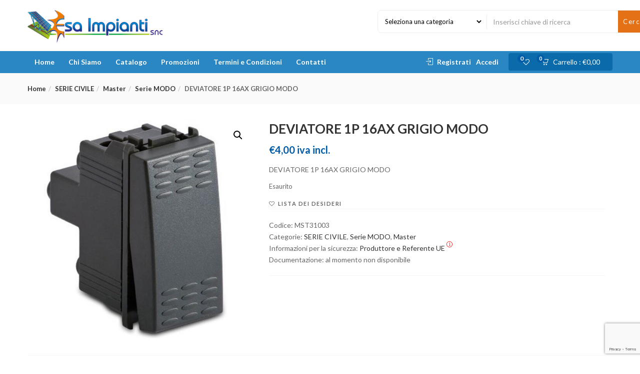

--- FILE ---
content_type: text/html; charset=UTF-8
request_url: https://esaimpiantisnc.com/prodotto/deviatore-1p-16ax-grigio-modo/
body_size: 32623
content:
<!DOCTYPE html><html lang="it-IT" class="no-js"><head><meta charset="UTF-8"><meta name="viewport" content="width=device-width"><link rel="profile" href="http://gmpg.org/xfn/11"><link rel="pingback" href="https://esaimpiantisnc.com/xmlrpc.php"> <script defer src="[data-uri]"></script> <meta name='robots' content='index, follow, max-image-preview:large, max-snippet:-1, max-video-preview:-1' /><style>img:is([sizes="auto" i], [sizes^="auto," i]) { contain-intrinsic-size: 3000px 1500px }</style><title>DEVIATORE 1P 16AX GRIGIO MODO</title><meta name="description" content="DEVIATORE 1P 16AX GRIGIO MODO" /><link rel="canonical" href="https://esaimpiantisnc.com/prodotto/deviatore-1p-16ax-grigio-modo/" /><meta property="og:locale" content="it_IT" /><meta property="og:type" content="article" /><meta property="og:title" content="DEVIATORE 1P 16AX GRIGIO MODO" /><meta property="og:description" content="DEVIATORE 1P 16AX GRIGIO MODO" /><meta property="og:url" content="https://esaimpiantisnc.com/prodotto/deviatore-1p-16ax-grigio-modo/" /><meta property="og:site_name" content="E.S.A. Impianti snc" /><meta property="article:modified_time" content="2023-11-29T10:46:48+00:00" /><meta property="og:image" content="https://esaimpiantisnc.com/wp-content/uploads/2021/06/DEVIATORE-1P-16AX-GRIGIO-MODO.jpg" /><meta property="og:image:width" content="800" /><meta property="og:image:height" content="800" /><meta property="og:image:type" content="image/jpeg" /><meta name="twitter:card" content="summary_large_image" /><meta name="twitter:title" content="DEVIATORE 1P 16AX GRIGIO MODO" /> <script type="application/ld+json" class="yoast-schema-graph">{"@context":"https://schema.org","@graph":[{"@type":"WebPage","@id":"https://esaimpiantisnc.com/prodotto/deviatore-1p-16ax-grigio-modo/","url":"https://esaimpiantisnc.com/prodotto/deviatore-1p-16ax-grigio-modo/","name":"DEVIATORE 1P 16AX GRIGIO MODO","isPartOf":{"@id":"https://esaimpiantisnc.com/#website"},"primaryImageOfPage":{"@id":"https://esaimpiantisnc.com/prodotto/deviatore-1p-16ax-grigio-modo/#primaryimage"},"image":{"@id":"https://esaimpiantisnc.com/prodotto/deviatore-1p-16ax-grigio-modo/#primaryimage"},"thumbnailUrl":"https://esaimpiantisnc.com/wp-content/uploads/2021/06/DEVIATORE-1P-16AX-GRIGIO-MODO.jpg","datePublished":"2023-11-29T10:12:07+00:00","dateModified":"2023-11-29T10:46:48+00:00","description":"DEVIATORE 1P 16AX GRIGIO MODO","breadcrumb":{"@id":"https://esaimpiantisnc.com/prodotto/deviatore-1p-16ax-grigio-modo/#breadcrumb"},"inLanguage":"it-IT","potentialAction":[{"@type":"ReadAction","target":["https://esaimpiantisnc.com/prodotto/deviatore-1p-16ax-grigio-modo/"]}]},{"@type":"ImageObject","inLanguage":"it-IT","@id":"https://esaimpiantisnc.com/prodotto/deviatore-1p-16ax-grigio-modo/#primaryimage","url":"https://esaimpiantisnc.com/wp-content/uploads/2021/06/DEVIATORE-1P-16AX-GRIGIO-MODO.jpg","contentUrl":"https://esaimpiantisnc.com/wp-content/uploads/2021/06/DEVIATORE-1P-16AX-GRIGIO-MODO.jpg","width":800,"height":800,"caption":"DEVIATORE 1P 16AX GRIGIO MODO"},{"@type":"BreadcrumbList","@id":"https://esaimpiantisnc.com/prodotto/deviatore-1p-16ax-grigio-modo/#breadcrumb","itemListElement":[{"@type":"ListItem","position":1,"name":"Home","item":"https://esaimpiantisnc.com/"},{"@type":"ListItem","position":2,"name":"Catalogo","item":"https://esaimpiantisnc.com/catalogo/"},{"@type":"ListItem","position":3,"name":"DEVIATORE 1P 16AX GRIGIO MODO"}]},{"@type":"WebSite","@id":"https://esaimpiantisnc.com/#website","url":"https://esaimpiantisnc.com/","name":"E.S.A. Impianti snc","description":"Vendita Prodotti per l'elettrica e l'elettronica","publisher":{"@id":"https://esaimpiantisnc.com/#organization"},"potentialAction":[{"@type":"SearchAction","target":{"@type":"EntryPoint","urlTemplate":"https://esaimpiantisnc.com/?s={search_term_string}"},"query-input":{"@type":"PropertyValueSpecification","valueRequired":true,"valueName":"search_term_string"}}],"inLanguage":"it-IT"},{"@type":"Organization","@id":"https://esaimpiantisnc.com/#organization","name":"E.S.A. Impianti snc","url":"https://esaimpiantisnc.com/","logo":{"@type":"ImageObject","inLanguage":"it-IT","@id":"https://esaimpiantisnc.com/#/schema/logo/image/","url":"https://esaimpiantisnc.com/wp-content/uploads/2021/04/logo-esa.png","contentUrl":"https://esaimpiantisnc.com/wp-content/uploads/2021/04/logo-esa.png","width":305,"height":74,"caption":"E.S.A. Impianti snc"},"image":{"@id":"https://esaimpiantisnc.com/#/schema/logo/image/"}}]}</script> <link rel='dns-prefetch' href='//fonts.googleapis.com' /><link rel="alternate" type="application/rss+xml" title="E.S.A. Impianti snc &raquo; Feed" href="https://esaimpiantisnc.com/feed/" /><link rel="alternate" type="application/rss+xml" title="E.S.A. Impianti snc &raquo; Feed dei commenti" href="https://esaimpiantisnc.com/comments/feed/" /><link rel="alternate" type="application/rss+xml" title="E.S.A. Impianti snc &raquo; DEVIATORE  1P 16AX GRIGIO MODO Feed dei commenti" href="https://esaimpiantisnc.com/prodotto/deviatore-1p-16ax-grigio-modo/feed/" /> <script defer src="[data-uri]"></script> <link rel='stylesheet' id='font-awesome-css' href='https://esaimpiantisnc.com/wp-content/plugins/woocommerce-ajax-filters/berocket/assets/css/font-awesome.min.css?ver=6.7.4' type='text/css' media='all' /><style id='font-awesome-inline-css' type='text/css'>[data-font="FontAwesome"]:before {font-family: 'FontAwesome' !important;content: attr(data-icon) !important;speak: none !important;font-weight: normal !important;font-variant: normal !important;text-transform: none !important;line-height: 1 !important;font-style: normal !important;-webkit-font-smoothing: antialiased !important;-moz-osx-font-smoothing: grayscale !important;}</style><link rel='stylesheet' id='berocket_aapf_widget-style-css' href='https://esaimpiantisnc.com/wp-content/plugins/woocommerce-ajax-filters/assets/frontend/css/fullmain.min.css?ver=3.1.7.2' type='text/css' media='all' /><style id='wp-emoji-styles-inline-css' type='text/css'>img.wp-smiley, img.emoji {
		display: inline !important;
		border: none !important;
		box-shadow: none !important;
		height: 1em !important;
		width: 1em !important;
		margin: 0 0.07em !important;
		vertical-align: -0.1em !important;
		background: none !important;
		padding: 0 !important;
	}</style><link rel='stylesheet' id='wp-block-library-css' href='https://esaimpiantisnc.com/wp-includes/css/dist/block-library/style.min.css?ver=6.7.4' type='text/css' media='all' /><link rel='stylesheet' id='jquery-selectBox-css' href='https://esaimpiantisnc.com/wp-content/cache/autoptimize/autoptimize_single_eade318fbed91c096467dffa56406638.php?ver=1.2.0' type='text/css' media='all' /><link rel='stylesheet' id='yith-wcwl-font-awesome-css' href='https://esaimpiantisnc.com/wp-content/cache/autoptimize/autoptimize_single_d3ec229e04c8634c88cc4cb3f2934c11.php?ver=4.7.0' type='text/css' media='all' /><link rel='stylesheet' id='woocommerce_prettyPhoto_css-css' href='https://esaimpiantisnc.com/wp-content/cache/autoptimize/autoptimize_single_e060b318326352285079b37601a9b8fe.php?ver=3.1.6' type='text/css' media='all' /><link rel='stylesheet' id='yith-wcwl-main-css' href='https://esaimpiantisnc.com/wp-content/cache/autoptimize/autoptimize_single_757fb76a74cf454c6441bb07d66c0eb5.php?ver=3.24.0' type='text/css' media='all' /><style id='classic-theme-styles-inline-css' type='text/css'>/*! This file is auto-generated */
.wp-block-button__link{color:#fff;background-color:#32373c;border-radius:9999px;box-shadow:none;text-decoration:none;padding:calc(.667em + 2px) calc(1.333em + 2px);font-size:1.125em}.wp-block-file__button{background:#32373c;color:#fff;text-decoration:none}</style><style id='global-styles-inline-css' type='text/css'>:root{--wp--preset--aspect-ratio--square: 1;--wp--preset--aspect-ratio--4-3: 4/3;--wp--preset--aspect-ratio--3-4: 3/4;--wp--preset--aspect-ratio--3-2: 3/2;--wp--preset--aspect-ratio--2-3: 2/3;--wp--preset--aspect-ratio--16-9: 16/9;--wp--preset--aspect-ratio--9-16: 9/16;--wp--preset--color--black: #000000;--wp--preset--color--cyan-bluish-gray: #abb8c3;--wp--preset--color--white: #ffffff;--wp--preset--color--pale-pink: #f78da7;--wp--preset--color--vivid-red: #cf2e2e;--wp--preset--color--luminous-vivid-orange: #ff6900;--wp--preset--color--luminous-vivid-amber: #fcb900;--wp--preset--color--light-green-cyan: #7bdcb5;--wp--preset--color--vivid-green-cyan: #00d084;--wp--preset--color--pale-cyan-blue: #8ed1fc;--wp--preset--color--vivid-cyan-blue: #0693e3;--wp--preset--color--vivid-purple: #9b51e0;--wp--preset--gradient--vivid-cyan-blue-to-vivid-purple: linear-gradient(135deg,rgba(6,147,227,1) 0%,rgb(155,81,224) 100%);--wp--preset--gradient--light-green-cyan-to-vivid-green-cyan: linear-gradient(135deg,rgb(122,220,180) 0%,rgb(0,208,130) 100%);--wp--preset--gradient--luminous-vivid-amber-to-luminous-vivid-orange: linear-gradient(135deg,rgba(252,185,0,1) 0%,rgba(255,105,0,1) 100%);--wp--preset--gradient--luminous-vivid-orange-to-vivid-red: linear-gradient(135deg,rgba(255,105,0,1) 0%,rgb(207,46,46) 100%);--wp--preset--gradient--very-light-gray-to-cyan-bluish-gray: linear-gradient(135deg,rgb(238,238,238) 0%,rgb(169,184,195) 100%);--wp--preset--gradient--cool-to-warm-spectrum: linear-gradient(135deg,rgb(74,234,220) 0%,rgb(151,120,209) 20%,rgb(207,42,186) 40%,rgb(238,44,130) 60%,rgb(251,105,98) 80%,rgb(254,248,76) 100%);--wp--preset--gradient--blush-light-purple: linear-gradient(135deg,rgb(255,206,236) 0%,rgb(152,150,240) 100%);--wp--preset--gradient--blush-bordeaux: linear-gradient(135deg,rgb(254,205,165) 0%,rgb(254,45,45) 50%,rgb(107,0,62) 100%);--wp--preset--gradient--luminous-dusk: linear-gradient(135deg,rgb(255,203,112) 0%,rgb(199,81,192) 50%,rgb(65,88,208) 100%);--wp--preset--gradient--pale-ocean: linear-gradient(135deg,rgb(255,245,203) 0%,rgb(182,227,212) 50%,rgb(51,167,181) 100%);--wp--preset--gradient--electric-grass: linear-gradient(135deg,rgb(202,248,128) 0%,rgb(113,206,126) 100%);--wp--preset--gradient--midnight: linear-gradient(135deg,rgb(2,3,129) 0%,rgb(40,116,252) 100%);--wp--preset--font-size--small: 13px;--wp--preset--font-size--medium: 20px;--wp--preset--font-size--large: 36px;--wp--preset--font-size--x-large: 42px;--wp--preset--font-family--inter: "Inter", sans-serif;--wp--preset--font-family--cardo: Cardo;--wp--preset--spacing--20: 0.44rem;--wp--preset--spacing--30: 0.67rem;--wp--preset--spacing--40: 1rem;--wp--preset--spacing--50: 1.5rem;--wp--preset--spacing--60: 2.25rem;--wp--preset--spacing--70: 3.38rem;--wp--preset--spacing--80: 5.06rem;--wp--preset--shadow--natural: 6px 6px 9px rgba(0, 0, 0, 0.2);--wp--preset--shadow--deep: 12px 12px 50px rgba(0, 0, 0, 0.4);--wp--preset--shadow--sharp: 6px 6px 0px rgba(0, 0, 0, 0.2);--wp--preset--shadow--outlined: 6px 6px 0px -3px rgba(255, 255, 255, 1), 6px 6px rgba(0, 0, 0, 1);--wp--preset--shadow--crisp: 6px 6px 0px rgba(0, 0, 0, 1);}:where(.is-layout-flex){gap: 0.5em;}:where(.is-layout-grid){gap: 0.5em;}body .is-layout-flex{display: flex;}.is-layout-flex{flex-wrap: wrap;align-items: center;}.is-layout-flex > :is(*, div){margin: 0;}body .is-layout-grid{display: grid;}.is-layout-grid > :is(*, div){margin: 0;}:where(.wp-block-columns.is-layout-flex){gap: 2em;}:where(.wp-block-columns.is-layout-grid){gap: 2em;}:where(.wp-block-post-template.is-layout-flex){gap: 1.25em;}:where(.wp-block-post-template.is-layout-grid){gap: 1.25em;}.has-black-color{color: var(--wp--preset--color--black) !important;}.has-cyan-bluish-gray-color{color: var(--wp--preset--color--cyan-bluish-gray) !important;}.has-white-color{color: var(--wp--preset--color--white) !important;}.has-pale-pink-color{color: var(--wp--preset--color--pale-pink) !important;}.has-vivid-red-color{color: var(--wp--preset--color--vivid-red) !important;}.has-luminous-vivid-orange-color{color: var(--wp--preset--color--luminous-vivid-orange) !important;}.has-luminous-vivid-amber-color{color: var(--wp--preset--color--luminous-vivid-amber) !important;}.has-light-green-cyan-color{color: var(--wp--preset--color--light-green-cyan) !important;}.has-vivid-green-cyan-color{color: var(--wp--preset--color--vivid-green-cyan) !important;}.has-pale-cyan-blue-color{color: var(--wp--preset--color--pale-cyan-blue) !important;}.has-vivid-cyan-blue-color{color: var(--wp--preset--color--vivid-cyan-blue) !important;}.has-vivid-purple-color{color: var(--wp--preset--color--vivid-purple) !important;}.has-black-background-color{background-color: var(--wp--preset--color--black) !important;}.has-cyan-bluish-gray-background-color{background-color: var(--wp--preset--color--cyan-bluish-gray) !important;}.has-white-background-color{background-color: var(--wp--preset--color--white) !important;}.has-pale-pink-background-color{background-color: var(--wp--preset--color--pale-pink) !important;}.has-vivid-red-background-color{background-color: var(--wp--preset--color--vivid-red) !important;}.has-luminous-vivid-orange-background-color{background-color: var(--wp--preset--color--luminous-vivid-orange) !important;}.has-luminous-vivid-amber-background-color{background-color: var(--wp--preset--color--luminous-vivid-amber) !important;}.has-light-green-cyan-background-color{background-color: var(--wp--preset--color--light-green-cyan) !important;}.has-vivid-green-cyan-background-color{background-color: var(--wp--preset--color--vivid-green-cyan) !important;}.has-pale-cyan-blue-background-color{background-color: var(--wp--preset--color--pale-cyan-blue) !important;}.has-vivid-cyan-blue-background-color{background-color: var(--wp--preset--color--vivid-cyan-blue) !important;}.has-vivid-purple-background-color{background-color: var(--wp--preset--color--vivid-purple) !important;}.has-black-border-color{border-color: var(--wp--preset--color--black) !important;}.has-cyan-bluish-gray-border-color{border-color: var(--wp--preset--color--cyan-bluish-gray) !important;}.has-white-border-color{border-color: var(--wp--preset--color--white) !important;}.has-pale-pink-border-color{border-color: var(--wp--preset--color--pale-pink) !important;}.has-vivid-red-border-color{border-color: var(--wp--preset--color--vivid-red) !important;}.has-luminous-vivid-orange-border-color{border-color: var(--wp--preset--color--luminous-vivid-orange) !important;}.has-luminous-vivid-amber-border-color{border-color: var(--wp--preset--color--luminous-vivid-amber) !important;}.has-light-green-cyan-border-color{border-color: var(--wp--preset--color--light-green-cyan) !important;}.has-vivid-green-cyan-border-color{border-color: var(--wp--preset--color--vivid-green-cyan) !important;}.has-pale-cyan-blue-border-color{border-color: var(--wp--preset--color--pale-cyan-blue) !important;}.has-vivid-cyan-blue-border-color{border-color: var(--wp--preset--color--vivid-cyan-blue) !important;}.has-vivid-purple-border-color{border-color: var(--wp--preset--color--vivid-purple) !important;}.has-vivid-cyan-blue-to-vivid-purple-gradient-background{background: var(--wp--preset--gradient--vivid-cyan-blue-to-vivid-purple) !important;}.has-light-green-cyan-to-vivid-green-cyan-gradient-background{background: var(--wp--preset--gradient--light-green-cyan-to-vivid-green-cyan) !important;}.has-luminous-vivid-amber-to-luminous-vivid-orange-gradient-background{background: var(--wp--preset--gradient--luminous-vivid-amber-to-luminous-vivid-orange) !important;}.has-luminous-vivid-orange-to-vivid-red-gradient-background{background: var(--wp--preset--gradient--luminous-vivid-orange-to-vivid-red) !important;}.has-very-light-gray-to-cyan-bluish-gray-gradient-background{background: var(--wp--preset--gradient--very-light-gray-to-cyan-bluish-gray) !important;}.has-cool-to-warm-spectrum-gradient-background{background: var(--wp--preset--gradient--cool-to-warm-spectrum) !important;}.has-blush-light-purple-gradient-background{background: var(--wp--preset--gradient--blush-light-purple) !important;}.has-blush-bordeaux-gradient-background{background: var(--wp--preset--gradient--blush-bordeaux) !important;}.has-luminous-dusk-gradient-background{background: var(--wp--preset--gradient--luminous-dusk) !important;}.has-pale-ocean-gradient-background{background: var(--wp--preset--gradient--pale-ocean) !important;}.has-electric-grass-gradient-background{background: var(--wp--preset--gradient--electric-grass) !important;}.has-midnight-gradient-background{background: var(--wp--preset--gradient--midnight) !important;}.has-small-font-size{font-size: var(--wp--preset--font-size--small) !important;}.has-medium-font-size{font-size: var(--wp--preset--font-size--medium) !important;}.has-large-font-size{font-size: var(--wp--preset--font-size--large) !important;}.has-x-large-font-size{font-size: var(--wp--preset--font-size--x-large) !important;}
:where(.wp-block-post-template.is-layout-flex){gap: 1.25em;}:where(.wp-block-post-template.is-layout-grid){gap: 1.25em;}
:where(.wp-block-columns.is-layout-flex){gap: 2em;}:where(.wp-block-columns.is-layout-grid){gap: 2em;}
:root :where(.wp-block-pullquote){font-size: 1.5em;line-height: 1.6;}</style><link rel='stylesheet' id='contact-form-7-css' href='https://esaimpiantisnc.com/wp-content/cache/autoptimize/autoptimize_single_3fd2afa98866679439097f4ab102fe0a.php?ver=6.0.1' type='text/css' media='all' /><link rel='stylesheet' id='photoswipe-css' href='https://esaimpiantisnc.com/wp-content/plugins/woocommerce/assets/css/photoswipe/photoswipe.min.css?ver=9.4.3' type='text/css' media='all' /><link rel='stylesheet' id='photoswipe-default-skin-css' href='https://esaimpiantisnc.com/wp-content/plugins/woocommerce/assets/css/photoswipe/default-skin/default-skin.min.css?ver=9.4.3' type='text/css' media='all' /><link rel='stylesheet' id='woocommerce-layout-css' href='https://esaimpiantisnc.com/wp-content/cache/autoptimize/autoptimize_single_279a41fe094a1c0ff59f6d84dc6ec0d2.php?ver=9.4.3' type='text/css' media='all' /><link rel='stylesheet' id='woocommerce-smallscreen-css' href='https://esaimpiantisnc.com/wp-content/cache/autoptimize/autoptimize_single_39fcd95cf7bf6469d987ed4705569c31.php?ver=9.4.3' type='text/css' media='only screen and (max-width: 768px)' /><link rel='stylesheet' id='woocommerce-general-css' href='https://esaimpiantisnc.com/wp-content/cache/autoptimize/autoptimize_single_d3f8f9ce3e38eb9d65fd11333a08c265.php?ver=9.4.3' type='text/css' media='all' /><style id='woocommerce-inline-inline-css' type='text/css'>.woocommerce form .form-row .required { visibility: visible; }</style><link rel='stylesheet' id='woo-variation-swatches-css' href='https://esaimpiantisnc.com/wp-content/plugins/woo-variation-swatches/assets/css/frontend.min.css?ver=1733769210' type='text/css' media='all' /><style id='woo-variation-swatches-inline-css' type='text/css'>:root {
--wvs-tick:url("data:image/svg+xml;utf8,%3Csvg filter='drop-shadow(0px 0px 2px rgb(0 0 0 / .8))' xmlns='http://www.w3.org/2000/svg'  viewBox='0 0 30 30'%3E%3Cpath fill='none' stroke='%23ffffff' stroke-linecap='round' stroke-linejoin='round' stroke-width='4' d='M4 16L11 23 27 7'/%3E%3C/svg%3E");

--wvs-cross:url("data:image/svg+xml;utf8,%3Csvg filter='drop-shadow(0px 0px 5px rgb(255 255 255 / .6))' xmlns='http://www.w3.org/2000/svg' width='72px' height='72px' viewBox='0 0 24 24'%3E%3Cpath fill='none' stroke='%23ff0000' stroke-linecap='round' stroke-width='0.6' d='M5 5L19 19M19 5L5 19'/%3E%3C/svg%3E");
--wvs-single-product-item-width:30px;
--wvs-single-product-item-height:30px;
--wvs-single-product-item-font-size:16px}</style><link rel='stylesheet' id='yith-wcbr-css' href='https://esaimpiantisnc.com/wp-content/cache/autoptimize/autoptimize_single_5b206749c713a403fabb6b43b0df194b.php?ver=2.29.0' type='text/css' media='all' /><link rel='stylesheet' id='yith-quick-view-css' href='https://esaimpiantisnc.com/wp-content/cache/autoptimize/autoptimize_single_a601fc924e080510beee967daa934819.php?ver=2.0.0' type='text/css' media='all' /><style id='yith-quick-view-inline-css' type='text/css'>#yith-quick-view-modal .yith-quick-view-overlay{background:rgba( 0, 0, 0, 0.8)}
				#yith-quick-view-modal .yith-wcqv-main{background:#ffffff;}
				#yith-quick-view-close{color:#cdcdcd;}
				#yith-quick-view-close:hover{color:#ff0000;}</style><link rel='stylesheet' id='cena-theme-fonts-css' href='https://fonts.googleapis.com/css?family=Raleway:400,300,500,600,700,800,900%7CMontserrat:400,700%7CLato:100,100i,300,300i,400,400i,700,700i,900,900i&#038;subset=latin%2Clatin-ext&#038;display=swap' type='text/css' media='all' /><link rel='stylesheet' id='flexible-shipping-free-shipping-css' href='https://esaimpiantisnc.com/wp-content/cache/autoptimize/autoptimize_single_0897f36447762add323908ce82f10a39.php?ver=5.1.0.2' type='text/css' media='all' /><link rel='stylesheet' id='cena-woocommerce-css' href='https://esaimpiantisnc.com/wp-content/cache/autoptimize/autoptimize_single_fb83c7f776c750bafd3701445dc7f8aa.php?ver=2.8.8' type='text/css' media='all' /><link rel='stylesheet' id='cena-template-css' href='https://esaimpiantisnc.com/wp-content/cache/autoptimize/autoptimize_single_b3357af8f1beb8d32fc15cbbce844d23.php?ver=2.8.8' type='text/css' media='all' /><style id='cena-template-inline-css' type='text/css'>.vc_custom_1503892845039{border-top-width: 0px !important;padding-top: 35px !important;background-color: #f9f9f9 !important;border-top-color: #e5e5e5 !important;border-top-style: none !important;}.vc_custom_1607528721719{padding-top: 30px !important;background-color: #f9f9f9 !important;}.vc_custom_1503893470075{border-top-width: 0px !important;padding-top: 25px !important;background-color: #eeeeee !important;border-top-color: #e5e5e5 !important;border-top-style: solid !important;}.vc_custom_1578107549893{padding-bottom: 20px !important;}.vc_custom_1578107563450{padding-bottom: 20px !important;}.vc_custom_1578107571917{padding-bottom: 20px !important;}.vc_custom_1578107579748{padding-bottom: 20px !important;}.vc_custom_1578107587878{padding-bottom: 20px !important;}.vc_custom_1617436323471{margin-bottom: 15px !important;}.vc_custom_1503894722691{padding-bottom: 27px !important;}.vc_custom_1503894731936{padding-bottom: 27px !important;}.vc_custom_1617437047215{margin-top: -4px !important;}</style><link rel='stylesheet' id='cena-style-css' href='https://esaimpiantisnc.com/wp-content/cache/autoptimize/autoptimize_single_c4f29a0187df0647b925a35524300d7d.php?ver=1.0' type='text/css' media='all' /><style id='cena-style-inline-css' type='text/css'>body,p,.navbar-nav.megamenu>li>a,.page-404 .notfound-top .sub,.page-404 .sub-title,.entry-title ,#yith-quick-view-modal.open .yith-wcqv-main .price,.btn,.tbay-breadscrumb .breadscrumb-inner .breadcrumb,.woocommerce div.product .woocommerce-tabs ul.wc-tabs li>a,.tbay-sidebar .post-widget .blog-title,.tbay-sidebar .post-widget h6,.widget-quicklink-menu .quicklink-heading,.widget_tbay_popup_newsletter h3,.woocommerce div.product .product_title{font-family:'Lato',sans-serif;}.btn-view-all{font-family:'Lato',!important;}/* Second Font */h1, h2, h3, h4, h5, h6, .widget-title, btn ,.navbar-nav.megamenu > li > a{font-family:'Lato',sans-serif;}/* Custom Color (skin) *//* check main color *//*color*/.tbay-breadscrumb .breadscrumb-inner .breadcrumb .active,.entry-single .entry-meta .entry-date,.comment-list .date,.archive-shop div.product .information .price,.tbay-filter .change-view.active,.readmore a:hover,.testimonials-body .name-client,.entry-create a,.entry-create,a:hover, a:focus,.top-cart .dropdown-menu .cart_list + .total .amount,.top-cart .dropdown-menu .product-details .woocommerce-Price-amount,.color,#tbay-footer .btn-default, #tbay-footer .btn-default:hover, #tbay-footer .btn-default:focus, #tbay-footer .btn-default:active, #tbay-footer .btn-default.active, #tbay-footer .open > .btn-default.dropdown-toggle,ul.list-category li a:hover,#tbay-header.header-v4 #cart .mini-cart .sub-title .amount,#tbay-header.header-v5 #cart .mini-cart .sub-title .amount,.top-shipping h1, .top-shipping h2, .top-shipping h3, .top-shipping h4,.name a:hover,.meta-info span.author a,.dropdown-menu > .active > a, .dropdown-menu > .active > a:hover, .dropdown-menu > .active > a:focus,#tbay-header.header-v2 .top-cart-wishlist #cart .mini-cart .sub-title .amount,.widget-features.style1 .fbox-image i, .widget-features.style1 .fbox-icon i,.contact-help i,#tbay-header .top-cart .dropdown-menu .product-details .woocommerce-Price-amount,#tbay-header .top-cart .dropdown-menu .cart_list + .total .amount,#tbay-header.header-v6 .top-shipping p, #tbay-header.header-v6 .top-shipping strong,#tbay-header.header-v8 ul.acount, #tbay-header.header-v8 ul.acount ,#tbay-header.header-v9 ul.acount, #tbay-header.header-v9 ul.acount a,#tbay-header.header-v9 #cart .mini-cart .sub-title .amount,.widget.woocommerce .woocommerce-Price-amount,.navbar-nav.megamenu .dropdown-menu > li > a:hover, .navbar-nav.megamenu .dropdown-menu > li > a:active,.list-categories ul li a:hover, .list-categories ul li a:focus,#tbay-header.header-v8 ul.acount, #tbay-header.header-v8 ul.acount a,.archive-shop div.product .information .yith-wcwl-wishlistexistsbrowse > a:hover, .archive-shop div.product .information .yith-wcwl-wishlistexistsbrowse > a.show, .archive-shop div.product .information .yith-wcwl-wishlistaddedbrowse > a:hover, .archive-shop div.product .information .yith-wcwl-wishlistaddedbrowse > a.show, .archive-shop div.product .information .yith-compare > a:hover, .archive-shop div.product .information .yith-compare > a.show, .archive-shop div.product .information .add_to_wishlist:hover, .archive-shop div.product .information .add_to_wishlist.show,.archive-shop div.product .information .compare:hover,.woocommerce table.wishlist_table tbody td.product-price .woocommerce-Price-amount, .woocommerce table.wishlist_table tbody td.product-subtotal .woocommerce-Price-amount, .woocommerce table.shop_table tbody td.product-price .woocommerce-Price-amount, .woocommerce table.shop_table tbody td.product-subtotal .woocommerce-Price-amount,.name a:hover,.entry-title a:hover,.widget_product_categories .product-categories a:hover,.widget_layered_nav > ul a:hover, .widget_layered_nav > ul a:active,.archive-shop div.product .information .compare:hover:before,.tbay-breadscrumb .breadscrumb-inner .breadcrumb a:hover,.contactinfos li i,.topbar-device-mobile .active-mobile .btn-danger,.topbar-device-mobile .device-cart .mobil-view-cart i,.footer-device-mobile > *.active a,body.woocommerce-wishlist .footer-device-mobile > .device-wishlist a,.topbar-device-mobile .topbar-post > * i,.archive-shop div.product .information .yith-wcwl-wishlistexistsbrowse > a,.archive-shop div.product .information .yith-wcwl-wishlistaddedbrowse > a,.woocommerce-message::before,.widget_product_categories .product-categories .current-cat>a,.mm-menu .mm-panels > .mm-panel > .mm-navbar + .mm-listview li.active > a, .mm-menu .mm-panels > .mm-panel > .mm-navbar + .mm-listview li.active .mm-counter,.tbay-offcanvas-body .navbar-collapse ul.treeview > li li.active > a,#tbay-header .top-cart .dropdown-menu .product-details .woocommerce-Price-amount, .topbar-mobile .top-cart .dropdown-menu .product-details .woocommerce-Price-amount,#tbay-header .top-cart .dropdown-menu .cart_list + .total .amount, .topbar-mobile .top-cart .dropdown-menu .cart_list + .total .amount,body.show-sidebar .cena-sidebar-mobile-btn,#yith-quick-view-modal.open .yith-wcqv-main .price{color:#005ca9;}.woocommerce-message {border-top-color: #005ca9;}.top-cart .dropdown-menu .product-details .product-name:hover,.tbay-category-fixed ul li a:hover, .tbay-category-fixed ul li a:active,.treeview .hover,.popup-cart .total .woocommerce-Price-amount,#tbay-cart-modal .quantity .woocommerce-Price-amount{color:#005ca9 !important;}#tbay-header .search-form .btn,.tbay_custom_menu.treeview-menu .widget .widgettitle,.category-inside,.top-cart-wishlist .wishlist-icon .count_wishlist,.tbay-to-top .search-form,.widget-categoriestabs .woocommerce .btn-view-all, .widget_deals_products .woocommerce .btn-view-all,.meta-info:after,#tbay-header .top-cart .dropdown-menu p.buttons,.testimonials-body .description::before,.tbay-to-top.v8 #back-to-top,ul.show-brand li a:hover, ul.show-brand li a:focus,.widget.widget-text-heading.title_underlined span:after,.woocommerce .woocommerce-MyAccount-navigation ul li.is-active a, .woocommerce .woocommerce-MyAccount-navigation ul li:focus a, .woocommerce .woocommerce-MyAccount-navigation ul li:hover a,.topbar-device-mobile .device-cart .mobil-view-cart .mini-cart-items,#yith-quick-view-modal.open .yith-wcqv-main .single_add_to_cart_button,body table.compare-list .add-to-cart td a,body table.compare-list .add-to-cart td a:not(.unstyled_button),body table.compare-list .add-to-cart td a:hover,body table.compare-list .add-to-cart td a:not(.unstyled_button):hover,.product-block .groups-button .yith-compare > a.added,.footer-device-mobile>* a span.icon span.count,.footer-device-mobile>* a span.icon .mini-cart-items,#yith-quick-view-modal.open .yith-wcqv-main .carousel-indicators li.active,.woocommerce-account .edit-account .woocommerce-Button,.wvs-css .variable-items-wrapper .variable-item:not(.radio-variable-item).button-variable-item,.topbar-mobile .top-cart .dropdown-menu p.buttons,article.no-results .input-group-btn,.page-404 .notfound-bottom .search-form .input-group-btn{background: #005ca9;}.wvs-css .variable-items-wrapper .variable-item:not(.radio-variable-item).image-variable-item.selected, .wvs-css .variable-items-wrapper .variable-item:not(.radio-variable-item).image-variable-item:hover {border-color:#005ca9;}.flex-control-nav.flex-control-thumbs .slick-arrow:hover.owl-prev, .flex-control-nav.flex-control-thumbs .slick-arrow:hover.owl-next,.topbar-mobile .btn:hover, .topbar-mobile .btn:focus, .topbar-mobile .btn.active {background: #005ca9 !important;border-color:#005ca9 !important;}.woocommerce-account .edit-account .woocommerce-Button:hover {background: #00529f;}.popup-cart .gr-buttons a:focus, .popup-cart .gr-buttons a:hover,.topbar-mobile .topbar-mobile-right > .active-mobile .btn,.page-404 .backtohome {background: #00529f !important;border-color: #00529f !important;}.woocommerce .woocommerce-form-login input[type="submit"]:focus, .woocommerce .woocommerce-form-login input[type="submit"]:hover {background: #005ca9 !important;border-color:#005ca9 !important;}#cboxClose:hover:before {color:#005ca9 !important;border-color:#005ca9;}.tbay-tooltip + .tooltip.top .tooltip-arrow,#content > .products.load-ajax::after {border-top-color: #005ca9;}.ui-autocomplete.ui-widget-content .woocommerce-Price-amount,.form-ajax-search .tbay-search-result-wrapper > ul:first-child li .name a:hover,.form-ajax-search .tbay-search-result-wrapper > ul:first-child li.list-header span {color:#005ca9;}.mm-menu .mm-panels > .mm-panel > .mm-navbar + .mm-listview li.active .mm-btn_next:after,.woocommerce div.product .woocommerce-tabs ul.wc-tabs li:hover > a,.woocommerce div.product .woocommerce-tabs ul.wc-tabs li.active > a,.woocommerce div.product .woocommerce-tabs ul.wc-tabs li:hover > a:hover, .woocommerce div.product .woocommerce-tabs ul.wc-tabs li:hover > a:focus, .woocommerce div.product .woocommerce-tabs ul.wc-tabs li.active > a:hover, .woocommerce div.product .woocommerce-tabs ul.wc-tabs li.active > a:focus {border-color:#005ca9;}.product-block .groups-button .add-cart .product_type_external:hover, .product-block .groups-button .add-cart .product_type_grouped:hover, .product-block .groups-button .add-cart .add_to_cart_button:hover,.pagination a:hover, .tbay-pagination a:hover,.tagcloud a:focus, .tagcloud a:hover,.rev_slider_wrapper .persephone.tparrows:hover, .rev_slider_wrapper .persephone.tparrows:focus,#yith-quick-view-modal.open .yith-wcqv-main .carousel-control{background: #005ca9;border-color:#005ca9;}.product-block .groups-button .yith-wcwl-wishlistexistsbrowse > a:hover, .product-block .groups-button .yith-wcwl-wishlistaddedbrowse > a:hover, .product-block .groups-button .yith-wcwl-add-to-wishlist > a:hover, .product-block .groups-button .yith-compare > a:hover, .product-block .groups-button .add_to_wishlist:hover, .product-block .groups-button .yith-wcqv-button:hover,.product-block .groups-button .yith-wcwl-wishlistexistsbrowse > a, .product-block .groups-button .yith-wcwl-wishlistaddedbrowse > a,#tbay-footer .btn-default, #tbay-footer .btn-default:hover, #tbay-footer .btn-default:focus, #tbay-footer .btn-default:active, #tbay-footer .btn-default.active, #tbay-footer .open > .btn-default.dropdown-toggle,.page-links > span:not(.page-links-title),.page-links a:hover,html input[type="button"], input[type="reset"], input[type="submit"],.tbay-offcanvas .offcanvas-head .btn-toggle-canvas,.btn-theme, .woocommerce .form-group input[type="submit"],.woocommerce .form-row button[type="submit"],.woocommerce .form-row input[type="submit"], .woocommerce .widget_price_filter .price_slider_amount .button, .woocommerce table.shop_table input[type="submit"], .woocommerce-cart .wc-proceed-to-checkout a.checkout-button, .popup-cart .gr-buttons a, .woocommerce .return-to-shop .wc-backward, .woocommerce #payment #place_order, .woocommerce-page #payment #place_order, #reviews #commentform .form-submit input.submit, #respond .form-submit input, .woocommerce .woocommerce-form-login input[type="submit"],.btn-theme, .widget.yith-woocompare-widget a.compare,.archive-shop div.product .flex-control-thumbs.owl-carousel .owl-controls .owl-nav .owl-prev:hover, .archive-shop div.product .flex-control-thumbs.owl-carousel .owl-controls .owl-nav .owl-next:hover,.woocommerce .woocommerce-MyAccount-content a.button,.widget-categoriestabs .woocommerce .owl-carousel .owl-controls .owl-nav .owl-next:hover, .widget-categoriestabs .woocommerce .owl-carousel .owl-controls .owl-nav .owl-prev:hover, .widget_deals_products .woocommerce .owl-carousel .owl-controls .owl-nav .owl-next:hover, .widget_deals_products .woocommerce .owl-carousel .owl-controls .owl-nav .owl-prev:hover,.woocommerce-page .woocommerce-message .button,.product-block .groups-button .yith-wcwl-wishlistexistsbrowse a:hover,.product-block .groups-button .yith-wcwl-wishlistaddedbrowse a:hover,.product-block .groups-button .yith-wcwl-add-to-wishlist a:hover,.product-block .groups-button .yith-compare>a.added,.product-block .added_to_cart.wc-forward{background-color: #005ca9 !important;border-color:#005ca9 !important;}.owl-controls .owl-dot span,.widget_deals_products .block-inner .flex-control-thumbs li img.flex-active,.archive-shop div.product .flex-control-thumbs li img.flex-active,.blog-list-item,.product-block.grid:hover,.wpb_single_image.widget .vc_single_image-wrapper:hover,ul.list-category:hover,#yith-quick-view-modal.open .yith-wcqv-main .carousel-indicators li{border-color: #005ca9;}.btn-view-all:hover,.times > div,.text-theme,.product-block .price{color:#005ca9 !important;}/*Border-color*/.tabs-v1 ul.nav-tabs li:hover > a, .tabs-v1 ul.nav-tabs li.active > a,.tabs-v1 ul.nav-tabs li:hover > a:hover, .tabs-v1 ul.nav-tabs li:hover > a:focus, .tabs-v1 ul.nav-tabs li.active > a:hover, .tabs-v1 ul.nav-tabs li.active > a:focus,.readmore a:hover,.btn-theme,.pagination span.current, .pagination a.current, .tbay-pagination span.current, .tbay-pagination a.current{border-color:#005ca9;}/*background color*/.comment-list .comment-reply-link,.archive-shop div.product .information .single_add_to_cart_button,.widget_price_filter .ui-slider-horizontal .ui-slider-range,.widget-categoriestabs ul.nav-tabs > li.active > a::after, .widget-categoriestabs ul.nav-tabs > li.active > a:hover::after, .widget-categoriestabs ul.nav-tabs > li.active > a:focus::after,.wpb_heading::before,.owl-controls .owl-dot.active span,.widget .widget-title::before, .widget .widgettitle::before, .widget .widget-heading::before,.woocommerce span.saled,.navbar-nav.megamenu > li > a::before,.btn-theme,.bg-theme{background-color: #005ca9 !important;}.tbay-search-form .button-group,#cart .mini-cart .mini-cart-items,.pagination span.current, .pagination a.current, .tbay-pagination span.current, .tbay-pagination a.current,.tbay-tooltip + .tooltip .tooltip-inner,body table.compare-list .add-to-cart td a,.product-block .groups-button .yith-compare>a.added{background-color: #005ca9;}.widget_deals_products .products-carousel .widget-title::after{border-color:#005ca9 #005ca9 rgba(0, 0, 0, 0) rgba(0, 0, 0, 0);}/* Top Bar Backgound */#tbay-topbar,#tbay-header.header-default .tbay-topbar,#tbay-header.header-v2 #tbay-topbar,#tbay-header.header-v7 #tbay-topbar {background-color: transparent;}/* Top Bar Color *//* Top Cart Background *//* Top Bar Icon Color *//* Header Backgound */#tbay-header .header-main, #tbay-header.header-v3 .header-main,#tbay-header.header-v10 .header-main,#tbay-header.header-v7 .header-main,#tbay-header.header-v5 .header-main {background-color: #000000;}/* Header Color *//* Header Link Color *//* Header Link Color Active *//* Menu Link Color *//* Menu Link Color Active *//* Menu Background Color Active */#primary-menu.navbar-nav.megamenu > li:hover > a,#primary-menu.navbar-nav.megamenu > li.active > a,#primary-menu.navbar-nav.megamenu > li > a:hover,#primary-menu.navbar-nav.megamenu > li > a:active{background-color: #0b6baa !important;}/* Footer Backgound *//* Footer Heading Color*//* Footer Color *//* Footer Link Color *//* Footer Link Color Hover*//* Copyright Backgound */.tbay-copyright {}/* Footer Color *//* Footer Link Color *//* Footer Link Color Hover*//* Woocommerce Breadcrumbs */@media (max-width: 1300px) {.tbay-to-top.active #back-to-top {background-color: #005ca9;}}.entry-summary.has-buy-now .tbay-buy-now,.entry-summary.has-buy-now .tbay-buy-now:hover,.entry-summary.has-buy-now .tbay-buy-now:focus,.entry-summary.has-buy-now .tbay-buy-now.disabled:hover,.entry-summary.has-buy-now .tbay-buy-now.disabled:focus {background-color: #000000;}/********************************************************************//* Custom CSS *******************************************************//********************************************************************/@media (max-width:767px){#message-purchased {display: none !important;}.ui-autocomplete.ui-widget-content li .name,.form-ajax-search .tbay-search-result-wrapper>ul:first-child li.list-header{overflow: visible;height: auto;text-overflow: unset;white-space: normal;}.ui-autocomplete.ui-widget-content li {padding-right: 7px;}.topbar-device-mobile .form-ajax-search .tbay-search-result-wrapper>ul:first-child li.list-header {position: relative;border-top: 1px solid #f5f5f5;display: block;}.form-ajax-search .tbay-search-result-wrapper>ul:first-child {padding-top: 0;}.form-ajax-search .tbay-search-result-wrapper>ul:first-child li:first-child {margin-top: 0;border-top: 0;}.form-ajax-search .tbay-search-result-wrapper>ul:first-child li.list-header>a {margin-left: 0;display: block;margin-top: 7px;}}.pswp__img {max-width: none !important;}.topbar-device-mobile .search-device .tbay-search-form .tbay-search {font-size: 16px;}.tbay-footer >p {margin-bottom: 0;}/******* PERSONALIZZAZIONI DI RENATO ********//*header *//*#tbay-header.header-v6{background: #000 !important;}div.textwidget.custom-html-widget ul li i.icons,ul.pull-right.list-inline.acount li a i.icon-login.icons,ul.pull-right.list-inline.acount li i.icon-login.icons{color: #bd9d4f !important;}*/#tbay-header .header-main, #tbay-header.header-v3 .header-main{background-color: #fff;}#tbay-header.header-v3 .header-main{color: #000;}div.search div.tbay-search-form form.form-ajax-search div.form-group div.input-group{border: 1px solid #eeeeee;border-radius: 8px;}#tbay-header.header-v3 .tbay-search-form .button-group{background: #e57116;}.mCSB_inside > .mCSB_container{margin-right: 0px;}div.mCSB_container ul{padding: 0 0 0 5px;}div.mCSB_container,div.mCSB_container ul li label{margin: 0;}div.bapf_sfilter.bapf_slct div h3,div.bapf_sfilter div.bapf_head h3{margin-top: 0;}div.mCSB_container ul li ul,.bapf_sfilter .bapf_body ul li ul{margin-left: 0px;}.bapf_ckbox_square input[type="checkbox"]{width: 15px;height: 15px;margin: 0;}div.mCSB_container ul li label{font-size: 13px;}div#mCSB_1_scrollbar_vertical,div#mCSB_2_scrollbar_vertical,div.mCSB_container span.bapf_show_hide{display: none !important;}div.berocket_aapf_widget_selected_filter div.bapf_sfa_taxonomy ul,div.berocket_aapf_widget_selected_filter ul.bapf_sfa_unall{padding-left: 2px;}@media screen and (max-width: 767px) {div.mCustomScrollBox.mCS-minimal.mCSB_vertical.mCSB_outside div.mCSB_container ul{overflow-y: scroll;-webkit-overflow-scrolling:touch;}}/* Titolo del contenuto */h1.page-title{text-align: center;}/* footer */#tbay-footer .menu li a{text-transform: initial !important;}/* top whatsapp */#tbay-header.header-v6 .top-whatsapp {background: url(https://www.telshop.it/wp-content/uploads/2021/01/whatsapp-logo3.png) no-repeat 0 6px;padding-left: 75px !important;}div.top-whatsapp h3 a.whatsapp-top-header:link, div.top-whatsapp h3 a.whatsapp-top-header:visited{color: #fff !important;font-size: 1.3em;}/* il mio account woocommerce modifica indirizzo */div.woocommerce-MyAccount-content form div.woocommerce-address-fields p button.button{background: #bd9d4f;color: #fff;margin-top: 30px;}.thmaf-thslider-box{margin: 0 !important;padding-left: 0 !important;}.thmaf-thslider-viewport li.thmaf-thslider-item, .thmaf-thslider-viewport li.thmaf-thslider-item_c{background: #fafafa;}.thmaf-adr-box.address-box .thmaf-main-content form{text-align: center;}.th-del-acnt, .thmaf-del-acnt.th-del-acnt{color: red !important;}/* Carrello */.woocommerce-cart .cart-collaterals .cart_totals table th{width: 31% !important;}div.cart_totals table.shop_table.shop_table_responsive tbody tr.woocommerce-shipping-totals.shipping td{/*border: 2px solid red;*/}/* Cassa */table.shop_table.woocommerce-checkout-review-order-table thead tr th.product-name{width: 45% !important;}table.shop_table.woocommerce-checkout-review-order-table tfoot tr.woocommerce-shipping-totals.shipping td{/*border: 2px solid red;*/}/* pagina dettaglio ordine */table.wishlist_table tbody td.product-name, .woocommerce table.shop_table tbody td.product-name{text-align: left !important;}/* pagina elenco ordini */.woocommerce .woocommerce-MyAccount-content a.button.view,.woocommerce .woocommerce-MyAccount-content a.button.pay,.woocommerce .woocommerce-MyAccount-content a.button.cancel{padding-top: 2px !important;padding-bottom: 2px !important;padding-left: 4px !important;padding-right: 4px !important;font-size: 12px !important;line-height: 18px !important;min-width: 110px !important;min-height: 22px !important;margin-top: 2px !important;}/* pagina prodotto */table.woocommerce-product-attributes.shop_attributes tbody tr.woocommerce-product-attributes-item.woocommerce-product-attributes-item--weight{display: none !important;}/* stile cerca modello in home*/.modello-search-home .wpfLoaderLayout{background: none !important;}.modello-search-home div.wpfLoaderLayout div.woobewoo-filter-loader.la-timer.la-2x div{color: #000 !important;}.modello-search-home .modello-container{height: 181px;width: 100%;background: #f9f9f9;padding: 10px;}div.modello-container div.ms-options ul,div.wpfFilterWrapper.wpfNotActive div.wpfFilterContent div.wpfCheckboxHier div.ms-options-wrap div.ms-options ul{padding: 3px;}@media screen and (max-width: 1199px) {.modello-search-home .modello-container{height: 135px;}}/* pulsante home mostra tutto */.widget-categoriestabs .woocommerce .btn-view-all{background: #000 !important;}/* pagina con modulo registrazione */input#privacy_policy_reg.input-checkbox.woocommerce-form__input.woocommerce-form__input-checkbox.reg_checkbox{margin: 7px 0px 0 -16px !important;}label.checkbox.woocommerce-form__label.woocommerce-form__label-for-checkbox.reg_label{margin: 0 0 0 17px !important;}/*iscrizione newsletter nel footer */div.acym__subscription__form__shortcode.acym__subscription__form-erase{padding: 0 !important;}div.acym__subscription__form__shortcode.acym__subscription__form-erase form{width: 100% !important;text-align: left;}/*div.acym__subscription__form__fields input#acym__user__edit__email.cell{*/div.acym__subscription__form__fields input.cell.acym__user__edit__email{width: 100% !important;border: 1px solid #999;padding: 10px;border-radius: 8px;}div.acym__subscription__form__fields div.acym__subscription__form__termscond div.onefield.fieldacyterms label input.checkbox{display: inline;position: absolute;left: 15px;}div.acym__subscription__form__fields div.acym__subscription__form__termscond div.onefield.fieldacyterms label{display: inline;margin-left: 20px;}div.acym__subscription__form__shortcode.acym__subscription__form-erase form div.acym__subscription__form__button button{border-radius: 8px !important;letter-spacing: 1.5px;}/* select categorie nella ricerca con suggerimenti */.SumoSelect > .optWrapper > .options li.opt label{padding-left: 2px !important;}div.SumoSelect.sumo_product_cat{left: 4px;}#tbay-header.header-v6 .tbay-search-form .button-group{background: #bd9d4f !important;}@media screen and (max-width: 1200px) {.tbay-search-form .select-category.input-group-addon{max-width: 100% !important;}}.modal-backdrop{z-index: 1049 !important;}.ui-state-active, .ui-widget-content .ui-state-active{font-weight: normal !important;color: unset !important;}.ui-menu .ui-state-active{margin: 0 !important;}/*nuova select categorie in ricerca header */select#product_cat.dropdown_product_cat{max-width: 210px;background: transparent;}div.tbay-search-form form.form-ajax-search div.form-group div.input-group input.tbay-search{width: 270px;}@media screen and (max-width: 1200px) {select#product_cat.dropdown_product_cat{max-width: 175px;background: transparent;}div.tbay-search-form form.form-ajax-search div.form-group div.input-group input.tbay-search{width: 200px;}}/* nascondo sezione download nella pagina il mio account */nav.woocommerce-MyAccount-navigation ul li.woocommerce-MyAccount-navigation-link.woocommerce-MyAccount-navigation-link--downloads{display: none;}/* sfondo dei suggerimenti della ricerca */.ui-state-active, .ui-widget-content .ui-state-active{background: #fff !important;}/* operazioni nella select della ricerca con suggerimenti */div.select-category.input-group-addon div.SumoSelect.sumo_product_cat.open div.optWrapper ul.options li.opt.level-1{/*display: none !important; nascondere le sottocategorie*//* margin-left: -7px; azzerare il rientro delle sottocategorie */}/* voce di menu */.nav > li > a{padding: 14px 14px !important;}#tbay-header.header-v6 .navbar-nav.megamenu>li>a:hover{color: #bd9d4f !important;;}/* menu del footer */#tbay-footer .menu li:hover a{padding-left: 3px !important;}#tbay-footer > .vc_row{margin: 20px 0 0;}.tbay-copyright a{color:#000 !important;}/* box prodotti in elenco */.product-block .groups-button{position: initial !important;}div.product-block.grid div.caption div.meta div.infor h3.name{min-height: 40px;}.product-block.grid .groups-button .yith-compare, .product-block.grid .groups-button .yith-wcwl-add-to-wishlist, .product-block.grid .groups-button .yith-wcqv-button, .product-block.grid .groups-button .add-cart {-webkit-transform: scale(1);-ms-transform: scale(1);-o-transform: scale(1);transform: scale(1);opacity: 1;}.product-block .groups-button .add-cart .product_type_simple:hover{background: #e74c3c;border-color: #e74c3c;}a.button.product_type_simple.add_to_cart_button.ajax_add_to_cart:hover{background: #005ca9;border-color: #005ca9;}/* nascondo il prezzo e visualizzo il link per il login */a.login-for-price{margin: 4px 20px;display: inline-block;color: red;}/* Wishlist */.wishlist_table .product-stock-status span.wishlist-out-of-stock{font-size: 14px;}table.shop_table.cart.wishlist_table.wishlist_view.traditional.responsive tbody tr td.product-name{text-align: left !important;}.archive-shop div.product .information .yith-wcwl-add-to-wishlist .yith-wcwl-wishlistexistsbrowse a{color: #000 !important;}/* Pagina Carrello *//*riepilogo iva */tr.tax-rate th:before{content: "Iva ";}tr.tax-rate th:after{content: "%";}/* nascondo destinazione per ricalcolo costo spedizione */table.shop_table.shop_table_responsive tbody tr.woocommerce-shipping-totals.shipping td p.woocommerce-shipping-destination,table.shop_table.shop_table_responsive tbody tr.woocommerce-shipping-totals.shipping td form.woocommerce-shipping-calculator{display: none;}/*nel checkout nascondo l'indirizzo2 */div.woocommerce-billing-fields div.woocommerce-billing-fields__field-wrapper p#billing_address_2_field.form-row span.woocommerce-input-wrapper input#billing_address_2.input-text{display: none;}/* modulo contatti */span.wpcf7-list-item{margin: 0 0 0 0 !important;}/* brand in homepage */.widget.widget-brands .owl-carousel .owl-controls .owl-nav .owl-prev:hover, .widget.widget-brands .owl-carousel .owl-controls .owl-nav .owl-next:hover{background: #bd9d4f !important;border-color: #bd9d4f !important;}@media screen and (min-width: 768px) {div.owl-carousel.products.owl-theme.owl-loaded div.owl-stage-outer div.owl-stage div.owl-item.active div.item a.tbay-image-loaded{margin-top: 25px;}}/* nuovi arrivi titoli categorie */.widget-categoriestabs .widget-title + .woocommerce ul.nav-tabs{margin-top: -10px !important;}/* box whatsapp prima del footer in home */.foto-whatsapp figure.wpb_wrapper.vc_figure a.vc_single_image-wrapper.vc_box_border_grey img.vc_single_image-img{margin-right: 10px;}div.wpb_text_column.wpb_content_element.whatsapp-content{margin-left: 0px;}div.wpb_text_column.wpb_content_element.whatsapp-content div.wpb_wrapper p a.whatsapp-bottom-num:link,div.wpb_text_column.wpb_content_element.whatsapp-content div.wpb_wrapper p a.whatsapp-bottom-num:visited{font-size: 1.5em;font-weight: 600;color: #21a114;}/* pagina dettaglio prodotto */div#tab-additional_information.woocommerce-Tabs-panel.woocommerce-Tabs-panel--additional_information.panel.entry-content.wc-tab h2{display: none;}@media screen and (max-width: 992px) {.entry-summary.has-buy-now .tbay-buy-now{clear: none !important;margin: 0 0 0 4px !important;}}@media screen and (min-width: 768px) and (max-width: 991px) {.topbar-mobile {background: #000;}.topbar-mobile .btn {color: #fff;}div.acym__subscription__form__shortcode.acym__subscription__form-erase{margin: 0 0 20px !important;padding: 0 !important;width: 100% !important;}div.acym__subscription__form__shortcode.acym__subscription__form-erase form{width: 100% !important;text-align: left;}}@media screen and (max-width: 767px) {/* footer */body.mobile-hidden-footer #tbay-footer{display: block !important;}body.mobile-hidden-footer #tbay-main-content{padding-bottom: 0px !important;}div.acym__subscription__form__fields div.acym__subscription__form__termscond div.onefield.fieldacyterms label input.checkbox{left: 0 !important;}div.acym__subscription__form__shortcode.acym__subscription__form-erase{margin: 0 0 20px !important;padding: 0 !important;width: 100% !important;}div.acym__subscription__form__shortcode.acym__subscription__form-erase form{width: 100% !important;text-align: left;}/* visualizza i pulsanti per l'acquisto nell'elenco dei prodotti */div.groups-button.clearfix{display: block !important;padding: 7px;text-align: center;}/* abbasso intestazione pagina il mio account */.woocommerce-account .woocommerce-MyAccount-content, .woocommerce-account .woocommerce-MyAccount-navigation{/* margin-top: 50px; */}/* nascondo la quickview */div.groups-button.clearfix a.button.yith-wcqv-button.tbay-tooltip{display: none;}/* nome prodotto nell'elenco */div.caption div.meta div.infor h3.name{white-space: normal !important;}/* mostro il bottone di ricerca */div.tbay-to-top.v6.active,.tbay-to-top.active .search-form{display: block !important;border-radius: 8px 8px 8px 8px !important;bottom: 60px !important;}a#back-to-top{display:none !important;}div.modal-body div.tbay-search-form form.form-ajax-search div.form-group div.input-group div.button-group.input-group-addon{background: red;}/* nascondo i suggerimenti della ricerca */.tbay-search-form.load .tbay-preloader,ul#ui-id-1.ui-autocomplete.ui-front.ui-menu.ui-widget.ui-widget-content{display: none !important;}.modal-backdrop, .modal-backdrop.fade.in{z-index: 12 !important;}.modal-content{z-index: 10 !important;}/* rientro di codice e stock */div.products-grid.product div.product-block.grid div.block-inner figure.image a.product-image div.sku-in-list,div.products-grid.product div.product-block.grid div.block-inner figure.image a.product-image div.stock_in_list{padding-left: 7px;}}/* specchietto totali nella pagina del carrello */@media (min-width: 769px) {.woocommerce ul#shipping_method{text-align: left;}}@media (max-width: 768px) {.woocommerce table.shop_table_responsive tr td::before, .woocommerce-page table.shop_table_responsive tr td::before {content: attr(data-title) ": " !important;font-weight: 700;float: left;}.woocommerce table.shop_table_responsive tbody th, .woocommerce-page table.shop_table_responsive tbody th {display: none !important;}.woocommerce-cart .cart-collaterals .cart_totals td {width: 100% !important;text-align: right!important;}}/* box quantità in elenco prodotti */.product-block .groups-button {position: relative;}.product-block .groups-button>.quantity {padding: 0;}.product-block .added_to_cart.wc-forward {padding: 7px;}.product-block.grid .groups-button .add-cart{margin-bottom: 5px;}div.products-grid.product div div.groups-button.clearfix,div.product-block.grid div.groups-button.clearfix {height: 80px;}.product-block.grid .groups-button .yith-compare,.product-block.grid .groups-button .yith-wcwl-add-to-wishlist,.product-block.grid .groups-button .yith-wcqv-button {opacity: 1;transform: scale(1);float: left;}.product-block.grid .groups-button .add-cart {transform: scale(1);opacity: 1;}.product-block .image ul.show-brand {display: none;}.product-block.grid .groups-button .quantity input {height: 32px !important;line-height: 32px !important;}
body,p,.navbar-nav.megamenu>li>a,.page-404 .notfound-top .sub,.page-404 .sub-title,.entry-title ,#yith-quick-view-modal.open .yith-wcqv-main .price,.btn,.tbay-breadscrumb .breadscrumb-inner .breadcrumb,.woocommerce div.product .woocommerce-tabs ul.wc-tabs li>a,.tbay-sidebar .post-widget .blog-title,.tbay-sidebar .post-widget h6,.widget-quicklink-menu .quicklink-heading,.widget_tbay_popup_newsletter h3,.woocommerce div.product .product_title{font-family:'Lato',sans-serif;}.btn-view-all{font-family:'Lato',!important;}/* Second Font */h1, h2, h3, h4, h5, h6, .widget-title, btn ,.navbar-nav.megamenu > li > a{font-family:'Lato',sans-serif;}/* Custom Color (skin) *//* check main color *//*color*/.tbay-breadscrumb .breadscrumb-inner .breadcrumb .active,.entry-single .entry-meta .entry-date,.comment-list .date,.archive-shop div.product .information .price,.tbay-filter .change-view.active,.readmore a:hover,.testimonials-body .name-client,.entry-create a,.entry-create,a:hover, a:focus,.top-cart .dropdown-menu .cart_list + .total .amount,.top-cart .dropdown-menu .product-details .woocommerce-Price-amount,.color,#tbay-footer .btn-default, #tbay-footer .btn-default:hover, #tbay-footer .btn-default:focus, #tbay-footer .btn-default:active, #tbay-footer .btn-default.active, #tbay-footer .open > .btn-default.dropdown-toggle,ul.list-category li a:hover,#tbay-header.header-v4 #cart .mini-cart .sub-title .amount,#tbay-header.header-v5 #cart .mini-cart .sub-title .amount,.top-shipping h1, .top-shipping h2, .top-shipping h3, .top-shipping h4,.name a:hover,.meta-info span.author a,.dropdown-menu > .active > a, .dropdown-menu > .active > a:hover, .dropdown-menu > .active > a:focus,#tbay-header.header-v2 .top-cart-wishlist #cart .mini-cart .sub-title .amount,.widget-features.style1 .fbox-image i, .widget-features.style1 .fbox-icon i,.contact-help i,#tbay-header .top-cart .dropdown-menu .product-details .woocommerce-Price-amount,#tbay-header .top-cart .dropdown-menu .cart_list + .total .amount,#tbay-header.header-v6 .top-shipping p, #tbay-header.header-v6 .top-shipping strong,#tbay-header.header-v8 ul.acount, #tbay-header.header-v8 ul.acount ,#tbay-header.header-v9 ul.acount, #tbay-header.header-v9 ul.acount a,#tbay-header.header-v9 #cart .mini-cart .sub-title .amount,.widget.woocommerce .woocommerce-Price-amount,.navbar-nav.megamenu .dropdown-menu > li > a:hover, .navbar-nav.megamenu .dropdown-menu > li > a:active,.list-categories ul li a:hover, .list-categories ul li a:focus,#tbay-header.header-v8 ul.acount, #tbay-header.header-v8 ul.acount a,.archive-shop div.product .information .yith-wcwl-wishlistexistsbrowse > a:hover, .archive-shop div.product .information .yith-wcwl-wishlistexistsbrowse > a.show, .archive-shop div.product .information .yith-wcwl-wishlistaddedbrowse > a:hover, .archive-shop div.product .information .yith-wcwl-wishlistaddedbrowse > a.show, .archive-shop div.product .information .yith-compare > a:hover, .archive-shop div.product .information .yith-compare > a.show, .archive-shop div.product .information .add_to_wishlist:hover, .archive-shop div.product .information .add_to_wishlist.show,.archive-shop div.product .information .compare:hover,.woocommerce table.wishlist_table tbody td.product-price .woocommerce-Price-amount, .woocommerce table.wishlist_table tbody td.product-subtotal .woocommerce-Price-amount, .woocommerce table.shop_table tbody td.product-price .woocommerce-Price-amount, .woocommerce table.shop_table tbody td.product-subtotal .woocommerce-Price-amount,.name a:hover,.entry-title a:hover,.widget_product_categories .product-categories a:hover,.widget_layered_nav > ul a:hover, .widget_layered_nav > ul a:active,.archive-shop div.product .information .compare:hover:before,.tbay-breadscrumb .breadscrumb-inner .breadcrumb a:hover,.contactinfos li i,.topbar-device-mobile .active-mobile .btn-danger,.topbar-device-mobile .device-cart .mobil-view-cart i,.footer-device-mobile > *.active a,body.woocommerce-wishlist .footer-device-mobile > .device-wishlist a,.topbar-device-mobile .topbar-post > * i,.archive-shop div.product .information .yith-wcwl-wishlistexistsbrowse > a,.archive-shop div.product .information .yith-wcwl-wishlistaddedbrowse > a,.woocommerce-message::before,.widget_product_categories .product-categories .current-cat>a,.mm-menu .mm-panels > .mm-panel > .mm-navbar + .mm-listview li.active > a, .mm-menu .mm-panels > .mm-panel > .mm-navbar + .mm-listview li.active .mm-counter,.tbay-offcanvas-body .navbar-collapse ul.treeview > li li.active > a,#tbay-header .top-cart .dropdown-menu .product-details .woocommerce-Price-amount, .topbar-mobile .top-cart .dropdown-menu .product-details .woocommerce-Price-amount,#tbay-header .top-cart .dropdown-menu .cart_list + .total .amount, .topbar-mobile .top-cart .dropdown-menu .cart_list + .total .amount,body.show-sidebar .cena-sidebar-mobile-btn,#yith-quick-view-modal.open .yith-wcqv-main .price{color:#005ca9;}.woocommerce-message {border-top-color: #005ca9;}.top-cart .dropdown-menu .product-details .product-name:hover,.tbay-category-fixed ul li a:hover, .tbay-category-fixed ul li a:active,.treeview .hover,.popup-cart .total .woocommerce-Price-amount,#tbay-cart-modal .quantity .woocommerce-Price-amount{color:#005ca9 !important;}#tbay-header .search-form .btn,.tbay_custom_menu.treeview-menu .widget .widgettitle,.category-inside,.top-cart-wishlist .wishlist-icon .count_wishlist,.tbay-to-top .search-form,.widget-categoriestabs .woocommerce .btn-view-all, .widget_deals_products .woocommerce .btn-view-all,.meta-info:after,#tbay-header .top-cart .dropdown-menu p.buttons,.testimonials-body .description::before,.tbay-to-top.v8 #back-to-top,ul.show-brand li a:hover, ul.show-brand li a:focus,.widget.widget-text-heading.title_underlined span:after,.woocommerce .woocommerce-MyAccount-navigation ul li.is-active a, .woocommerce .woocommerce-MyAccount-navigation ul li:focus a, .woocommerce .woocommerce-MyAccount-navigation ul li:hover a,.topbar-device-mobile .device-cart .mobil-view-cart .mini-cart-items,#yith-quick-view-modal.open .yith-wcqv-main .single_add_to_cart_button,body table.compare-list .add-to-cart td a,body table.compare-list .add-to-cart td a:not(.unstyled_button),body table.compare-list .add-to-cart td a:hover,body table.compare-list .add-to-cart td a:not(.unstyled_button):hover,.product-block .groups-button .yith-compare > a.added,.footer-device-mobile>* a span.icon span.count,.footer-device-mobile>* a span.icon .mini-cart-items,#yith-quick-view-modal.open .yith-wcqv-main .carousel-indicators li.active,.woocommerce-account .edit-account .woocommerce-Button,.wvs-css .variable-items-wrapper .variable-item:not(.radio-variable-item).button-variable-item,.topbar-mobile .top-cart .dropdown-menu p.buttons,article.no-results .input-group-btn,.page-404 .notfound-bottom .search-form .input-group-btn{background: #005ca9;}.wvs-css .variable-items-wrapper .variable-item:not(.radio-variable-item).image-variable-item.selected, .wvs-css .variable-items-wrapper .variable-item:not(.radio-variable-item).image-variable-item:hover {border-color:#005ca9;}.flex-control-nav.flex-control-thumbs .slick-arrow:hover.owl-prev, .flex-control-nav.flex-control-thumbs .slick-arrow:hover.owl-next,.topbar-mobile .btn:hover, .topbar-mobile .btn:focus, .topbar-mobile .btn.active {background: #005ca9 !important;border-color:#005ca9 !important;}.woocommerce-account .edit-account .woocommerce-Button:hover {background: #00529f;}.popup-cart .gr-buttons a:focus, .popup-cart .gr-buttons a:hover,.topbar-mobile .topbar-mobile-right > .active-mobile .btn,.page-404 .backtohome {background: #00529f !important;border-color: #00529f !important;}.woocommerce .woocommerce-form-login input[type="submit"]:focus, .woocommerce .woocommerce-form-login input[type="submit"]:hover {background: #005ca9 !important;border-color:#005ca9 !important;}#cboxClose:hover:before {color:#005ca9 !important;border-color:#005ca9;}.tbay-tooltip + .tooltip.top .tooltip-arrow,#content > .products.load-ajax::after {border-top-color: #005ca9;}.ui-autocomplete.ui-widget-content .woocommerce-Price-amount,.form-ajax-search .tbay-search-result-wrapper > ul:first-child li .name a:hover,.form-ajax-search .tbay-search-result-wrapper > ul:first-child li.list-header span {color:#005ca9;}.mm-menu .mm-panels > .mm-panel > .mm-navbar + .mm-listview li.active .mm-btn_next:after,.woocommerce div.product .woocommerce-tabs ul.wc-tabs li:hover > a,.woocommerce div.product .woocommerce-tabs ul.wc-tabs li.active > a,.woocommerce div.product .woocommerce-tabs ul.wc-tabs li:hover > a:hover, .woocommerce div.product .woocommerce-tabs ul.wc-tabs li:hover > a:focus, .woocommerce div.product .woocommerce-tabs ul.wc-tabs li.active > a:hover, .woocommerce div.product .woocommerce-tabs ul.wc-tabs li.active > a:focus {border-color:#005ca9;}.product-block .groups-button .add-cart .product_type_external:hover, .product-block .groups-button .add-cart .product_type_grouped:hover, .product-block .groups-button .add-cart .add_to_cart_button:hover,.pagination a:hover, .tbay-pagination a:hover,.tagcloud a:focus, .tagcloud a:hover,.rev_slider_wrapper .persephone.tparrows:hover, .rev_slider_wrapper .persephone.tparrows:focus,#yith-quick-view-modal.open .yith-wcqv-main .carousel-control{background: #005ca9;border-color:#005ca9;}.product-block .groups-button .yith-wcwl-wishlistexistsbrowse > a:hover, .product-block .groups-button .yith-wcwl-wishlistaddedbrowse > a:hover, .product-block .groups-button .yith-wcwl-add-to-wishlist > a:hover, .product-block .groups-button .yith-compare > a:hover, .product-block .groups-button .add_to_wishlist:hover, .product-block .groups-button .yith-wcqv-button:hover,.product-block .groups-button .yith-wcwl-wishlistexistsbrowse > a, .product-block .groups-button .yith-wcwl-wishlistaddedbrowse > a,#tbay-footer .btn-default, #tbay-footer .btn-default:hover, #tbay-footer .btn-default:focus, #tbay-footer .btn-default:active, #tbay-footer .btn-default.active, #tbay-footer .open > .btn-default.dropdown-toggle,.page-links > span:not(.page-links-title),.page-links a:hover,html input[type="button"], input[type="reset"], input[type="submit"],.tbay-offcanvas .offcanvas-head .btn-toggle-canvas,.btn-theme, .woocommerce .form-group input[type="submit"],.woocommerce .form-row button[type="submit"],.woocommerce .form-row input[type="submit"], .woocommerce .widget_price_filter .price_slider_amount .button, .woocommerce table.shop_table input[type="submit"], .woocommerce-cart .wc-proceed-to-checkout a.checkout-button, .popup-cart .gr-buttons a, .woocommerce .return-to-shop .wc-backward, .woocommerce #payment #place_order, .woocommerce-page #payment #place_order, #reviews #commentform .form-submit input.submit, #respond .form-submit input, .woocommerce .woocommerce-form-login input[type="submit"],.btn-theme, .widget.yith-woocompare-widget a.compare,.archive-shop div.product .flex-control-thumbs.owl-carousel .owl-controls .owl-nav .owl-prev:hover, .archive-shop div.product .flex-control-thumbs.owl-carousel .owl-controls .owl-nav .owl-next:hover,.woocommerce .woocommerce-MyAccount-content a.button,.widget-categoriestabs .woocommerce .owl-carousel .owl-controls .owl-nav .owl-next:hover, .widget-categoriestabs .woocommerce .owl-carousel .owl-controls .owl-nav .owl-prev:hover, .widget_deals_products .woocommerce .owl-carousel .owl-controls .owl-nav .owl-next:hover, .widget_deals_products .woocommerce .owl-carousel .owl-controls .owl-nav .owl-prev:hover,.woocommerce-page .woocommerce-message .button,.product-block .groups-button .yith-wcwl-wishlistexistsbrowse a:hover,.product-block .groups-button .yith-wcwl-wishlistaddedbrowse a:hover,.product-block .groups-button .yith-wcwl-add-to-wishlist a:hover,.product-block .groups-button .yith-compare>a.added,.product-block .added_to_cart.wc-forward{background-color: #005ca9 !important;border-color:#005ca9 !important;}.owl-controls .owl-dot span,.widget_deals_products .block-inner .flex-control-thumbs li img.flex-active,.archive-shop div.product .flex-control-thumbs li img.flex-active,.blog-list-item,.product-block.grid:hover,.wpb_single_image.widget .vc_single_image-wrapper:hover,ul.list-category:hover,#yith-quick-view-modal.open .yith-wcqv-main .carousel-indicators li{border-color: #005ca9;}.btn-view-all:hover,.times > div,.text-theme,.product-block .price{color:#005ca9 !important;}/*Border-color*/.tabs-v1 ul.nav-tabs li:hover > a, .tabs-v1 ul.nav-tabs li.active > a,.tabs-v1 ul.nav-tabs li:hover > a:hover, .tabs-v1 ul.nav-tabs li:hover > a:focus, .tabs-v1 ul.nav-tabs li.active > a:hover, .tabs-v1 ul.nav-tabs li.active > a:focus,.readmore a:hover,.btn-theme,.pagination span.current, .pagination a.current, .tbay-pagination span.current, .tbay-pagination a.current{border-color:#005ca9;}/*background color*/.comment-list .comment-reply-link,.archive-shop div.product .information .single_add_to_cart_button,.widget_price_filter .ui-slider-horizontal .ui-slider-range,.widget-categoriestabs ul.nav-tabs > li.active > a::after, .widget-categoriestabs ul.nav-tabs > li.active > a:hover::after, .widget-categoriestabs ul.nav-tabs > li.active > a:focus::after,.wpb_heading::before,.owl-controls .owl-dot.active span,.widget .widget-title::before, .widget .widgettitle::before, .widget .widget-heading::before,.woocommerce span.saled,.navbar-nav.megamenu > li > a::before,.btn-theme,.bg-theme{background-color: #005ca9 !important;}.tbay-search-form .button-group,#cart .mini-cart .mini-cart-items,.pagination span.current, .pagination a.current, .tbay-pagination span.current, .tbay-pagination a.current,.tbay-tooltip + .tooltip .tooltip-inner,body table.compare-list .add-to-cart td a,.product-block .groups-button .yith-compare>a.added{background-color: #005ca9;}.widget_deals_products .products-carousel .widget-title::after{border-color:#005ca9 #005ca9 rgba(0, 0, 0, 0) rgba(0, 0, 0, 0);}/* Top Bar Backgound */#tbay-topbar,#tbay-header.header-default .tbay-topbar,#tbay-header.header-v2 #tbay-topbar,#tbay-header.header-v7 #tbay-topbar {background-color: transparent;}/* Top Bar Color *//* Top Cart Background *//* Top Bar Icon Color *//* Header Backgound */#tbay-header .header-main, #tbay-header.header-v3 .header-main,#tbay-header.header-v10 .header-main,#tbay-header.header-v7 .header-main,#tbay-header.header-v5 .header-main {background-color: #000000;}/* Header Color *//* Header Link Color *//* Header Link Color Active *//* Menu Link Color *//* Menu Link Color Active *//* Menu Background Color Active */#primary-menu.navbar-nav.megamenu > li:hover > a,#primary-menu.navbar-nav.megamenu > li.active > a,#primary-menu.navbar-nav.megamenu > li > a:hover,#primary-menu.navbar-nav.megamenu > li > a:active{background-color: #0b6baa !important;}/* Footer Backgound *//* Footer Heading Color*//* Footer Color *//* Footer Link Color *//* Footer Link Color Hover*//* Copyright Backgound */.tbay-copyright {}/* Footer Color *//* Footer Link Color *//* Footer Link Color Hover*//* Woocommerce Breadcrumbs */@media (max-width: 1300px) {.tbay-to-top.active #back-to-top {background-color: #005ca9;}}.entry-summary.has-buy-now .tbay-buy-now,.entry-summary.has-buy-now .tbay-buy-now:hover,.entry-summary.has-buy-now .tbay-buy-now:focus,.entry-summary.has-buy-now .tbay-buy-now.disabled:hover,.entry-summary.has-buy-now .tbay-buy-now.disabled:focus {background-color: #000000;}/********************************************************************//* Custom CSS *******************************************************//********************************************************************/@media (max-width:767px){#message-purchased {display: none !important;}.ui-autocomplete.ui-widget-content li .name,.form-ajax-search .tbay-search-result-wrapper>ul:first-child li.list-header{overflow: visible;height: auto;text-overflow: unset;white-space: normal;}.ui-autocomplete.ui-widget-content li {padding-right: 7px;}.topbar-device-mobile .form-ajax-search .tbay-search-result-wrapper>ul:first-child li.list-header {position: relative;border-top: 1px solid #f5f5f5;display: block;}.form-ajax-search .tbay-search-result-wrapper>ul:first-child {padding-top: 0;}.form-ajax-search .tbay-search-result-wrapper>ul:first-child li:first-child {margin-top: 0;border-top: 0;}.form-ajax-search .tbay-search-result-wrapper>ul:first-child li.list-header>a {margin-left: 0;display: block;margin-top: 7px;}}.pswp__img {max-width: none !important;}.topbar-device-mobile .search-device .tbay-search-form .tbay-search {font-size: 16px;}.tbay-footer >p {margin-bottom: 0;}/******* PERSONALIZZAZIONI DI RENATO ********//*header *//*#tbay-header.header-v6{background: #000 !important;}div.textwidget.custom-html-widget ul li i.icons,ul.pull-right.list-inline.acount li a i.icon-login.icons,ul.pull-right.list-inline.acount li i.icon-login.icons{color: #bd9d4f !important;}*/#tbay-header .header-main, #tbay-header.header-v3 .header-main{background-color: #fff;}#tbay-header.header-v3 .header-main{color: #000;}div.search div.tbay-search-form form.form-ajax-search div.form-group div.input-group{border: 1px solid #eeeeee;border-radius: 8px;}#tbay-header.header-v3 .tbay-search-form .button-group{background: #e57116;}.mCSB_inside > .mCSB_container{margin-right: 0px;}div.mCSB_container ul{padding: 0 0 0 5px;}div.mCSB_container,div.mCSB_container ul li label{margin: 0;}div.bapf_sfilter.bapf_slct div h3,div.bapf_sfilter div.bapf_head h3{margin-top: 0;}div.mCSB_container ul li ul,.bapf_sfilter .bapf_body ul li ul{margin-left: 0px;}.bapf_ckbox_square input[type="checkbox"]{width: 15px;height: 15px;margin: 0;}div.mCSB_container ul li label{font-size: 13px;}div#mCSB_1_scrollbar_vertical,div#mCSB_2_scrollbar_vertical,div.mCSB_container span.bapf_show_hide{display: none !important;}div.berocket_aapf_widget_selected_filter div.bapf_sfa_taxonomy ul,div.berocket_aapf_widget_selected_filter ul.bapf_sfa_unall{padding-left: 2px;}@media screen and (max-width: 767px) {div.mCustomScrollBox.mCS-minimal.mCSB_vertical.mCSB_outside div.mCSB_container ul{overflow-y: scroll;-webkit-overflow-scrolling:touch;}}/* Titolo del contenuto */h1.page-title{text-align: center;}/* footer */#tbay-footer .menu li a{text-transform: initial !important;}/* top whatsapp */#tbay-header.header-v6 .top-whatsapp {background: url(https://www.telshop.it/wp-content/uploads/2021/01/whatsapp-logo3.png) no-repeat 0 6px;padding-left: 75px !important;}div.top-whatsapp h3 a.whatsapp-top-header:link, div.top-whatsapp h3 a.whatsapp-top-header:visited{color: #fff !important;font-size: 1.3em;}/* il mio account woocommerce modifica indirizzo */div.woocommerce-MyAccount-content form div.woocommerce-address-fields p button.button{background: #bd9d4f;color: #fff;margin-top: 30px;}.thmaf-thslider-box{margin: 0 !important;padding-left: 0 !important;}.thmaf-thslider-viewport li.thmaf-thslider-item, .thmaf-thslider-viewport li.thmaf-thslider-item_c{background: #fafafa;}.thmaf-adr-box.address-box .thmaf-main-content form{text-align: center;}.th-del-acnt, .thmaf-del-acnt.th-del-acnt{color: red !important;}/* Carrello */.woocommerce-cart .cart-collaterals .cart_totals table th{width: 31% !important;}div.cart_totals table.shop_table.shop_table_responsive tbody tr.woocommerce-shipping-totals.shipping td{/*border: 2px solid red;*/}/* Cassa */table.shop_table.woocommerce-checkout-review-order-table thead tr th.product-name{width: 45% !important;}table.shop_table.woocommerce-checkout-review-order-table tfoot tr.woocommerce-shipping-totals.shipping td{/*border: 2px solid red;*/}/* pagina dettaglio ordine */table.wishlist_table tbody td.product-name, .woocommerce table.shop_table tbody td.product-name{text-align: left !important;}/* pagina elenco ordini */.woocommerce .woocommerce-MyAccount-content a.button.view,.woocommerce .woocommerce-MyAccount-content a.button.pay,.woocommerce .woocommerce-MyAccount-content a.button.cancel{padding-top: 2px !important;padding-bottom: 2px !important;padding-left: 4px !important;padding-right: 4px !important;font-size: 12px !important;line-height: 18px !important;min-width: 110px !important;min-height: 22px !important;margin-top: 2px !important;}/* pagina prodotto */table.woocommerce-product-attributes.shop_attributes tbody tr.woocommerce-product-attributes-item.woocommerce-product-attributes-item--weight{display: none !important;}/* stile cerca modello in home*/.modello-search-home .wpfLoaderLayout{background: none !important;}.modello-search-home div.wpfLoaderLayout div.woobewoo-filter-loader.la-timer.la-2x div{color: #000 !important;}.modello-search-home .modello-container{height: 181px;width: 100%;background: #f9f9f9;padding: 10px;}div.modello-container div.ms-options ul,div.wpfFilterWrapper.wpfNotActive div.wpfFilterContent div.wpfCheckboxHier div.ms-options-wrap div.ms-options ul{padding: 3px;}@media screen and (max-width: 1199px) {.modello-search-home .modello-container{height: 135px;}}/* pulsante home mostra tutto */.widget-categoriestabs .woocommerce .btn-view-all{background: #000 !important;}/* pagina con modulo registrazione */input#privacy_policy_reg.input-checkbox.woocommerce-form__input.woocommerce-form__input-checkbox.reg_checkbox{margin: 7px 0px 0 -16px !important;}label.checkbox.woocommerce-form__label.woocommerce-form__label-for-checkbox.reg_label{margin: 0 0 0 17px !important;}/*iscrizione newsletter nel footer */div.acym__subscription__form__shortcode.acym__subscription__form-erase{padding: 0 !important;}div.acym__subscription__form__shortcode.acym__subscription__form-erase form{width: 100% !important;text-align: left;}/*div.acym__subscription__form__fields input#acym__user__edit__email.cell{*/div.acym__subscription__form__fields input.cell.acym__user__edit__email{width: 100% !important;border: 1px solid #999;padding: 10px;border-radius: 8px;}div.acym__subscription__form__fields div.acym__subscription__form__termscond div.onefield.fieldacyterms label input.checkbox{display: inline;position: absolute;left: 15px;}div.acym__subscription__form__fields div.acym__subscription__form__termscond div.onefield.fieldacyterms label{display: inline;margin-left: 20px;}div.acym__subscription__form__shortcode.acym__subscription__form-erase form div.acym__subscription__form__button button{border-radius: 8px !important;letter-spacing: 1.5px;}/* select categorie nella ricerca con suggerimenti */.SumoSelect > .optWrapper > .options li.opt label{padding-left: 2px !important;}div.SumoSelect.sumo_product_cat{left: 4px;}#tbay-header.header-v6 .tbay-search-form .button-group{background: #bd9d4f !important;}@media screen and (max-width: 1200px) {.tbay-search-form .select-category.input-group-addon{max-width: 100% !important;}}.modal-backdrop{z-index: 1049 !important;}.ui-state-active, .ui-widget-content .ui-state-active{font-weight: normal !important;color: unset !important;}.ui-menu .ui-state-active{margin: 0 !important;}/*nuova select categorie in ricerca header */select#product_cat.dropdown_product_cat{max-width: 210px;background: transparent;}div.tbay-search-form form.form-ajax-search div.form-group div.input-group input.tbay-search{width: 270px;}@media screen and (max-width: 1200px) {select#product_cat.dropdown_product_cat{max-width: 175px;background: transparent;}div.tbay-search-form form.form-ajax-search div.form-group div.input-group input.tbay-search{width: 200px;}}/* nascondo sezione download nella pagina il mio account */nav.woocommerce-MyAccount-navigation ul li.woocommerce-MyAccount-navigation-link.woocommerce-MyAccount-navigation-link--downloads{display: none;}/* sfondo dei suggerimenti della ricerca */.ui-state-active, .ui-widget-content .ui-state-active{background: #fff !important;}/* operazioni nella select della ricerca con suggerimenti */div.select-category.input-group-addon div.SumoSelect.sumo_product_cat.open div.optWrapper ul.options li.opt.level-1{/*display: none !important; nascondere le sottocategorie*//* margin-left: -7px; azzerare il rientro delle sottocategorie */}/* voce di menu */.nav > li > a{padding: 14px 14px !important;}#tbay-header.header-v6 .navbar-nav.megamenu>li>a:hover{color: #bd9d4f !important;;}/* menu del footer */#tbay-footer .menu li:hover a{padding-left: 3px !important;}#tbay-footer > .vc_row{margin: 20px 0 0;}.tbay-copyright a{color:#000 !important;}/* box prodotti in elenco */.product-block .groups-button{position: initial !important;}div.product-block.grid div.caption div.meta div.infor h3.name{min-height: 40px;}.product-block.grid .groups-button .yith-compare, .product-block.grid .groups-button .yith-wcwl-add-to-wishlist, .product-block.grid .groups-button .yith-wcqv-button, .product-block.grid .groups-button .add-cart {-webkit-transform: scale(1);-ms-transform: scale(1);-o-transform: scale(1);transform: scale(1);opacity: 1;}.product-block .groups-button .add-cart .product_type_simple:hover{background: #e74c3c;border-color: #e74c3c;}a.button.product_type_simple.add_to_cart_button.ajax_add_to_cart:hover{background: #005ca9;border-color: #005ca9;}/* nascondo il prezzo e visualizzo il link per il login */a.login-for-price{margin: 4px 20px;display: inline-block;color: red;}/* Wishlist */.wishlist_table .product-stock-status span.wishlist-out-of-stock{font-size: 14px;}table.shop_table.cart.wishlist_table.wishlist_view.traditional.responsive tbody tr td.product-name{text-align: left !important;}.archive-shop div.product .information .yith-wcwl-add-to-wishlist .yith-wcwl-wishlistexistsbrowse a{color: #000 !important;}/* Pagina Carrello *//*riepilogo iva */tr.tax-rate th:before{content: "Iva ";}tr.tax-rate th:after{content: "%";}/* nascondo destinazione per ricalcolo costo spedizione */table.shop_table.shop_table_responsive tbody tr.woocommerce-shipping-totals.shipping td p.woocommerce-shipping-destination,table.shop_table.shop_table_responsive tbody tr.woocommerce-shipping-totals.shipping td form.woocommerce-shipping-calculator{display: none;}/*nel checkout nascondo l'indirizzo2 */div.woocommerce-billing-fields div.woocommerce-billing-fields__field-wrapper p#billing_address_2_field.form-row span.woocommerce-input-wrapper input#billing_address_2.input-text{display: none;}/* modulo contatti */span.wpcf7-list-item{margin: 0 0 0 0 !important;}/* brand in homepage */.widget.widget-brands .owl-carousel .owl-controls .owl-nav .owl-prev:hover, .widget.widget-brands .owl-carousel .owl-controls .owl-nav .owl-next:hover{background: #bd9d4f !important;border-color: #bd9d4f !important;}@media screen and (min-width: 768px) {div.owl-carousel.products.owl-theme.owl-loaded div.owl-stage-outer div.owl-stage div.owl-item.active div.item a.tbay-image-loaded{margin-top: 25px;}}/* nuovi arrivi titoli categorie */.widget-categoriestabs .widget-title + .woocommerce ul.nav-tabs{margin-top: -10px !important;}/* box whatsapp prima del footer in home */.foto-whatsapp figure.wpb_wrapper.vc_figure a.vc_single_image-wrapper.vc_box_border_grey img.vc_single_image-img{margin-right: 10px;}div.wpb_text_column.wpb_content_element.whatsapp-content{margin-left: 0px;}div.wpb_text_column.wpb_content_element.whatsapp-content div.wpb_wrapper p a.whatsapp-bottom-num:link,div.wpb_text_column.wpb_content_element.whatsapp-content div.wpb_wrapper p a.whatsapp-bottom-num:visited{font-size: 1.5em;font-weight: 600;color: #21a114;}/* pagina dettaglio prodotto */div#tab-additional_information.woocommerce-Tabs-panel.woocommerce-Tabs-panel--additional_information.panel.entry-content.wc-tab h2{display: none;}@media screen and (max-width: 992px) {.entry-summary.has-buy-now .tbay-buy-now{clear: none !important;margin: 0 0 0 4px !important;}}@media screen and (min-width: 768px) and (max-width: 991px) {.topbar-mobile {background: #000;}.topbar-mobile .btn {color: #fff;}div.acym__subscription__form__shortcode.acym__subscription__form-erase{margin: 0 0 20px !important;padding: 0 !important;width: 100% !important;}div.acym__subscription__form__shortcode.acym__subscription__form-erase form{width: 100% !important;text-align: left;}}@media screen and (max-width: 767px) {/* footer */body.mobile-hidden-footer #tbay-footer{display: block !important;}body.mobile-hidden-footer #tbay-main-content{padding-bottom: 0px !important;}div.acym__subscription__form__fields div.acym__subscription__form__termscond div.onefield.fieldacyterms label input.checkbox{left: 0 !important;}div.acym__subscription__form__shortcode.acym__subscription__form-erase{margin: 0 0 20px !important;padding: 0 !important;width: 100% !important;}div.acym__subscription__form__shortcode.acym__subscription__form-erase form{width: 100% !important;text-align: left;}/* visualizza i pulsanti per l'acquisto nell'elenco dei prodotti */div.groups-button.clearfix{display: block !important;padding: 7px;text-align: center;}/* abbasso intestazione pagina il mio account */.woocommerce-account .woocommerce-MyAccount-content, .woocommerce-account .woocommerce-MyAccount-navigation{/* margin-top: 50px; */}/* nascondo la quickview */div.groups-button.clearfix a.button.yith-wcqv-button.tbay-tooltip{display: none;}/* nome prodotto nell'elenco */div.caption div.meta div.infor h3.name{white-space: normal !important;}/* mostro il bottone di ricerca */div.tbay-to-top.v6.active,.tbay-to-top.active .search-form{display: block !important;border-radius: 8px 8px 8px 8px !important;bottom: 60px !important;}a#back-to-top{display:none !important;}div.modal-body div.tbay-search-form form.form-ajax-search div.form-group div.input-group div.button-group.input-group-addon{background: red;}/* nascondo i suggerimenti della ricerca */.tbay-search-form.load .tbay-preloader,ul#ui-id-1.ui-autocomplete.ui-front.ui-menu.ui-widget.ui-widget-content{display: none !important;}.modal-backdrop, .modal-backdrop.fade.in{z-index: 12 !important;}.modal-content{z-index: 10 !important;}/* rientro di codice e stock */div.products-grid.product div.product-block.grid div.block-inner figure.image a.product-image div.sku-in-list,div.products-grid.product div.product-block.grid div.block-inner figure.image a.product-image div.stock_in_list{padding-left: 7px;}}/* specchietto totali nella pagina del carrello */@media (min-width: 769px) {.woocommerce ul#shipping_method{text-align: left;}}@media (max-width: 768px) {.woocommerce table.shop_table_responsive tr td::before, .woocommerce-page table.shop_table_responsive tr td::before {content: attr(data-title) ": " !important;font-weight: 700;float: left;}.woocommerce table.shop_table_responsive tbody th, .woocommerce-page table.shop_table_responsive tbody th {display: none !important;}.woocommerce-cart .cart-collaterals .cart_totals td {width: 100% !important;text-align: right!important;}}/* box quantità in elenco prodotti */.product-block .groups-button {position: relative;}.product-block .groups-button>.quantity {padding: 0;}.product-block .added_to_cart.wc-forward {padding: 7px;}.product-block.grid .groups-button .add-cart{margin-bottom: 5px;}div.products-grid.product div div.groups-button.clearfix,div.product-block.grid div.groups-button.clearfix {height: 80px;}.product-block.grid .groups-button .yith-compare,.product-block.grid .groups-button .yith-wcwl-add-to-wishlist,.product-block.grid .groups-button .yith-wcqv-button {opacity: 1;transform: scale(1);float: left;}.product-block.grid .groups-button .add-cart {transform: scale(1);opacity: 1;}.product-block .image ul.show-brand {display: none;}.product-block.grid .groups-button .quantity input {height: 32px !important;line-height: 32px !important;}</style><link rel='stylesheet' id='simple-line-icons-css' href='https://esaimpiantisnc.com/wp-content/cache/autoptimize/autoptimize_single_87304874ee2e8b636a1683b7d7515c78.php?ver=2.4.0' type='text/css' media='all' /><link rel='stylesheet' id='themify-icons-css' href='https://esaimpiantisnc.com/wp-content/cache/autoptimize/autoptimize_single_0b4af501c68ec5340dd936ffdd1c1252.php?ver=1.0.0' type='text/css' media='all' /><link rel='stylesheet' id='material-design-iconic-font-css' href='https://esaimpiantisnc.com/wp-content/themes/cena/css/material-design-iconic-font.min.css?ver=2.2.0' type='text/css' media='all' /><link rel='stylesheet' id='animate-css' href='https://esaimpiantisnc.com/wp-content/cache/autoptimize/autoptimize_single_195fe108976000a33d8b4e954b6bdfc2.php?ver=3.5.0' type='text/css' media='all' /><link rel='stylesheet' id='jquery-treeview-css' href='https://esaimpiantisnc.com/wp-content/cache/autoptimize/autoptimize_single_a52068cad3e3c5d9775798eaac80b8e5.php?ver=1.0.0' type='text/css' media='all' /><link rel='stylesheet' id='cena-child-style-css' href='https://esaimpiantisnc.com/wp-content/themes/cena-child/style.css?ver=2.10.1' type='text/css' media='all' /> <script type="text/javascript" src="https://esaimpiantisnc.com/wp-includes/js/jquery/jquery.min.js?ver=3.7.1" id="jquery-core-js"></script> <script defer type="text/javascript" src="https://esaimpiantisnc.com/wp-includes/js/jquery/jquery-migrate.min.js?ver=3.4.1" id="jquery-migrate-js"></script> <script defer type="text/javascript" src="https://esaimpiantisnc.com/wp-content/plugins/woocommerce/assets/js/jquery-blockui/jquery.blockUI.min.js?ver=2.7.0-wc.9.4.3" id="jquery-blockui-js" data-wp-strategy="defer"></script> <script defer id="wc-add-to-cart-js-extra" src="[data-uri]"></script> <script defer type="text/javascript" src="https://esaimpiantisnc.com/wp-content/plugins/woocommerce/assets/js/frontend/add-to-cart.min.js?ver=9.4.3" id="wc-add-to-cart-js" data-wp-strategy="defer"></script> <script type="text/javascript" src="https://esaimpiantisnc.com/wp-content/plugins/woocommerce/assets/js/zoom/jquery.zoom.min.js?ver=1.7.21-wc.9.4.3" id="zoom-js" defer="defer" data-wp-strategy="defer"></script> <script type="text/javascript" src="https://esaimpiantisnc.com/wp-content/plugins/woocommerce/assets/js/flexslider/jquery.flexslider.min.js?ver=2.7.2-wc.9.4.3" id="flexslider-js" defer="defer" data-wp-strategy="defer"></script> <script type="text/javascript" src="https://esaimpiantisnc.com/wp-content/plugins/woocommerce/assets/js/photoswipe/photoswipe.min.js?ver=4.1.1-wc.9.4.3" id="photoswipe-js" defer="defer" data-wp-strategy="defer"></script> <script type="text/javascript" src="https://esaimpiantisnc.com/wp-content/plugins/woocommerce/assets/js/photoswipe/photoswipe-ui-default.min.js?ver=4.1.1-wc.9.4.3" id="photoswipe-ui-default-js" defer="defer" data-wp-strategy="defer"></script> <script defer id="wc-single-product-js-extra" src="[data-uri]"></script> <script type="text/javascript" src="https://esaimpiantisnc.com/wp-content/plugins/woocommerce/assets/js/frontend/single-product.min.js?ver=9.4.3" id="wc-single-product-js" defer="defer" data-wp-strategy="defer"></script> <script type="text/javascript" src="https://esaimpiantisnc.com/wp-content/plugins/woocommerce/assets/js/js-cookie/js.cookie.min.js?ver=2.1.4-wc.9.4.3" id="js-cookie-js" defer="defer" data-wp-strategy="defer"></script> <script defer id="woocommerce-js-extra" src="[data-uri]"></script> <script type="text/javascript" src="https://esaimpiantisnc.com/wp-content/plugins/woocommerce/assets/js/frontend/woocommerce.min.js?ver=9.4.3" id="woocommerce-js" defer="defer" data-wp-strategy="defer"></script> <script defer type="text/javascript" src="https://esaimpiantisnc.com/wp-content/cache/autoptimize/autoptimize_single_787fe4f547a6cb7f4ce4934641085910.php?ver=8.0" id="vc_woocommerce-add-to-cart-js-js"></script> <script defer src="data:text/javascript;base64,"></script><link rel="https://api.w.org/" href="https://esaimpiantisnc.com/wp-json/" /><link rel="alternate" title="JSON" type="application/json" href="https://esaimpiantisnc.com/wp-json/wp/v2/product/149365" /><link rel="EditURI" type="application/rsd+xml" title="RSD" href="https://esaimpiantisnc.com/xmlrpc.php?rsd" /><meta name="generator" content="WordPress 6.7.4" /><meta name="generator" content="WooCommerce 9.4.3" /><link rel='shortlink' href='https://esaimpiantisnc.com/?p=149365' /><link rel="alternate" title="oEmbed (JSON)" type="application/json+oembed" href="https://esaimpiantisnc.com/wp-json/oembed/1.0/embed?url=https%3A%2F%2Fesaimpiantisnc.com%2Fprodotto%2Fdeviatore-1p-16ax-grigio-modo%2F" /><link rel="alternate" title="oEmbed (XML)" type="text/xml+oembed" href="https://esaimpiantisnc.com/wp-json/oembed/1.0/embed?url=https%3A%2F%2Fesaimpiantisnc.com%2Fprodotto%2Fdeviatore-1p-16ax-grigio-modo%2F&#038;format=xml" /><meta name="framework" content="Redux 4.1.26" /><style></style><script defer type="text/javascript" src="//s7.addthis.com/js/300/addthis_widget.js#pubid=ra-59f2a47d2f1aaba2"></script> <noscript><style>.woocommerce-product-gallery{ opacity: 1 !important; }</style></noscript><style type="text/css">.recentcomments a{display:inline !important;padding:0 !important;margin:0 !important;}</style><meta name="generator" content="Powered by WPBakery Page Builder - drag and drop page builder for WordPress."/><style class='wp-fonts-local' type='text/css'>@font-face{font-family:Inter;font-style:normal;font-weight:300 900;font-display:fallback;src:url('https://esaimpiantisnc.com/wp-content/plugins/woocommerce/assets/fonts/Inter-VariableFont_slnt,wght.woff2') format('woff2');font-stretch:normal;}
@font-face{font-family:Cardo;font-style:normal;font-weight:400;font-display:fallback;src:url('https://esaimpiantisnc.com/wp-content/plugins/woocommerce/assets/fonts/cardo_normal_400.woff2') format('woff2');}</style><link rel="icon" href="https://esaimpiantisnc.com/wp-content/uploads/2021/04/favicon.png" sizes="32x32" /><link rel="icon" href="https://esaimpiantisnc.com/wp-content/uploads/2021/04/favicon.png" sizes="192x192" /><link rel="apple-touch-icon" href="https://esaimpiantisnc.com/wp-content/uploads/2021/04/favicon.png" /><meta name="msapplication-TileImage" content="https://esaimpiantisnc.com/wp-content/uploads/2021/04/favicon.png" /> <noscript><style>.wpb_animate_when_almost_visible { opacity: 1; }</style></noscript><style id="wpforms-css-vars-root">:root {
					--wpforms-field-border-radius: 3px;
--wpforms-field-border-style: solid;
--wpforms-field-border-size: 1px;
--wpforms-field-background-color: #ffffff;
--wpforms-field-border-color: rgba( 0, 0, 0, 0.25 );
--wpforms-field-border-color-spare: rgba( 0, 0, 0, 0.25 );
--wpforms-field-text-color: rgba( 0, 0, 0, 0.7 );
--wpforms-field-menu-color: #ffffff;
--wpforms-label-color: rgba( 0, 0, 0, 0.85 );
--wpforms-label-sublabel-color: rgba( 0, 0, 0, 0.55 );
--wpforms-label-error-color: #d63637;
--wpforms-button-border-radius: 3px;
--wpforms-button-border-style: none;
--wpforms-button-border-size: 1px;
--wpforms-button-background-color: #066aab;
--wpforms-button-border-color: #066aab;
--wpforms-button-text-color: #ffffff;
--wpforms-page-break-color: #066aab;
--wpforms-background-image: none;
--wpforms-background-position: center center;
--wpforms-background-repeat: no-repeat;
--wpforms-background-size: cover;
--wpforms-background-width: 100px;
--wpforms-background-height: 100px;
--wpforms-background-color: rgba( 0, 0, 0, 0 );
--wpforms-background-url: none;
--wpforms-container-padding: 0px;
--wpforms-container-border-style: none;
--wpforms-container-border-width: 1px;
--wpforms-container-border-color: #000000;
--wpforms-container-border-radius: 3px;
--wpforms-field-size-input-height: 43px;
--wpforms-field-size-input-spacing: 15px;
--wpforms-field-size-font-size: 16px;
--wpforms-field-size-line-height: 19px;
--wpforms-field-size-padding-h: 14px;
--wpforms-field-size-checkbox-size: 16px;
--wpforms-field-size-sublabel-spacing: 5px;
--wpforms-field-size-icon-size: 1;
--wpforms-label-size-font-size: 16px;
--wpforms-label-size-line-height: 19px;
--wpforms-label-size-sublabel-font-size: 14px;
--wpforms-label-size-sublabel-line-height: 17px;
--wpforms-button-size-font-size: 17px;
--wpforms-button-size-height: 41px;
--wpforms-button-size-padding-h: 15px;
--wpforms-button-size-margin-top: 10px;
--wpforms-container-shadow-size-box-shadow: none;

				}</style></head><body class="product-template-default single single-product postid-149365 theme-cena logged-out woocommerce woocommerce-page woocommerce-no-js woo-variation-swatches wvs-behavior-blur wvs-theme-cena-child wvs-show-label wvs-tooltip tbay-body-woocommerce-quantity-mod wpb-js-composer js-comp-ver-8.0 vc_responsive mobile-hidden-footer"><div id="wrapper-container" class="wrapper-container"><div id="tbay-mobile-menu" class="tbay-offcanvas hidden-lg hidden-md v3"><div class="tbay-offcanvas-body"><div class="offcanvas-head bg-primary"> <button type="button" class="btn btn-toggle-canvas btn-danger" data-toggle="offcanvas"> <i class="fa fa-close"></i> </button> <strong>MENU</strong></div><nav class="navbar navbar-offcanvas navbar-static" role="navigation"><div class="navbar-collapse navbar-offcanvas-collapse"><ul id="main-mobile-menu" class="treeview nav navbar-nav"><li id="menu-item-73412" class="menu-item-73412 aligned-"><a href="https://esaimpiantisnc.com/catalogo/">Home</a></li><li id="menu-item-147528" class="menu-item-147528 aligned-"><a href="https://esaimpiantisnc.com/chi-siamo/">Chi Siamo</a></li><li id="menu-item-152566" class="menu-item-152566 aligned-"><a href="https://esaimpiantisnc.com/catalogo/">Catalogo</a></li><li id="menu-item-73647" class="menu-item-73647 aligned-left"><a href="https://esaimpiantisnc.com/promozioni/">Promozioni</a></li><li id="menu-item-73599" class="menu-item-73599 aligned-left"><a href="https://esaimpiantisnc.com/termini-e-condizioni/">Termini e Condizioni</a></li><li id="menu-item-73413" class="menu-item-73413 aligned-left"><a href="https://esaimpiantisnc.com/contatti/">Contatti</a></li></ul></div></nav></div></div><div id="tbay-mobile-smartmenu" data-themes="theme-light" data-enablesocial="1" data-socialjsons="[{'icon':'fa fa-facebook','url':'https:\/\/www.facebook.com\/Esaimpiantisnc'}]" data-enableeffects="1" data-effectspanels="no-effect" data-effectslistitems="fx-listitems-fade" data-counters="1" data-title="Menu" data-enablesearch="1" data-textsearch="Cerca nel menu..." data-searchnoresults="Nessun risultato." data-searchsplash="Che cosa sta cercando? &lt;/br&gt; Inizia a digitare per cercare nel menu." class="tbay-mmenu hidden-lg hidden-md v3"><div class="tbay-offcanvas-body"><nav id="tbay-mobile-menu-navbar" class="navbar navbar-offcanvas-mmneu navbar-static"><div id="main-mobile-menu-mmenu" class="menu-main-menu-container"><ul id="main-mobile-menu-mmenu-wrapper" class="menu"><li class="menu-item-73412 "><a href="https://esaimpiantisnc.com/catalogo/">Home</a></li><li class="menu-item-147528 "><a href="https://esaimpiantisnc.com/chi-siamo/">Chi Siamo</a></li><li class="menu-item-152566 "><a href="https://esaimpiantisnc.com/catalogo/">Catalogo</a></li><li class="menu-item-73647 "><a href="https://esaimpiantisnc.com/promozioni/">Promozioni</a></li><li class="menu-item-73599 "><a href="https://esaimpiantisnc.com/termini-e-condizioni/">Termini e Condizioni</a></li><li class="menu-item-73413 "><a href="https://esaimpiantisnc.com/contatti/">Contatti</a></li></ul></div></nav></div></div><div class="topbar-device-mobile  visible-xxs clearfix"><div class="topbar-post"><div class="topbar-back"> <a href = "javascript:history.back()"><i class="icon-action-undo icons"></i></a></div><div class="mobile-logo"> <a href="https://esaimpiantisnc.com/"> <img src="https://esaimpiantisnc.com/wp-content/uploads/2021/04/favicon.png" alt="E.S.A. Impianti snc"> </a></div><div class="topbar-title"> DEVIATORE  1P 16AX GRIGIO MODO</div><div class="active-mobile"> <a href="#tbay-mobile-menu-navbar" class="btn btn-sm btn-danger btn-click-menu"><i class="fa fa-bars"></i></a><a href="#page" class="btn btn-sm btn-danger"><i class="fa fa-close"></i></a></div></div></div><div class="footer-device-mobile visible-xxs clearfix"><div class="device-home  "> <a href="https://esaimpiantisnc.com/" > <i class="icon-home icons"></i> Home </a></div><div class="device-cart "> <a class="mobil-view-cart" href="https://esaimpiantisnc.com/carrello/" > <span class="icon"> <i class="icon-basket icons"></i> <span class="count mini-cart-items cart-mobile">0</span> Vai al Carrello </span> </a></div><div class="device-wishlist"> <a class="text-skin wishlist-icon" href="https://esaimpiantisnc.com/lista-dei-desideri/"> <span class="icon"> <i class="icon-heart icons"></i> <span class="count count_wishlist">0</span> Lista dei desideri </span> </a></div><div class="device-account "> <a href="https://esaimpiantisnc.com/il-mio-account/" title="Accedi"> <i class="icon-user icons"></i> Account </a></div></div><div class="topbar-mobile hidden-lg hidden-md hidden-xxs container clearfix"><div class="logo-mobile-theme col-xs-6 text-left"><div class="logo"> <a href="https://esaimpiantisnc.com/"> <img class="logo-img" src="https://esaimpiantisnc.com/wp-content/uploads/2021/04/logo-esa.png" alt="E.S.A. Impianti snc"> </a></div></div><div class="topbar-mobile-right col-xs-6 text-right"><div class="active-mobile"> <a href="#tbay-mobile-menu-navbar" class="btn btn-sm btn-danger btn-click-menu"><i class="fa fa-bars"></i></a><a href="#page" class="btn btn-sm btn-danger"><i class="fa fa-close"></i></a></div><div class="topbar-inner"><div class="search-popup"><div id="search-form-modal-ghmiC" class="search-form-modal"><div class="search-form"> <button type="button" class="btn btn-primary btn-lg" data-toggle="modal" data-target="#searchformshow-ghmiC"> <i class="zmdi zmdi-search"></i> </button></div><div class="modal fade searchformshow" id="searchformshow-ghmiC" tabindex="-1" role="dialog" aria-labelledby="searchformlable-ghmiC"><div class="modal-dialog" role="document"><div class="modal-content"><div class="modal-header"> <button type="button" class="close" data-dismiss="modal" aria-label="Close"><span aria-hidden="true">&times;</span></button><h4 class="modal-title" id="searchformlable-ghmiC">Cerca il tuo Prodotto</h4></div><div class="modal-body"><div class="tbay-search-form"><form class="form-ajax-search" action="https://esaimpiantisnc.com/" method="get"><div class="form-group"><div class="input-group"><div class="select-category input-group-addon"> <select  name='product_cat' id='product_cat' class='dropdown_product_cat'><option value='' selected='selected'>Seleziona una categoria</option><option class="level-0" value="serie-civile">SERIE CIVILE</option><option class="level-1" value="bticino">&nbsp;&nbsp;&nbsp;BTicino</option><option class="level-2" value="serie-axolute">&nbsp;&nbsp;&nbsp;&nbsp;&nbsp;&nbsp;Serie AXOLUTE</option><option class="level-2" value="serie-light">&nbsp;&nbsp;&nbsp;&nbsp;&nbsp;&nbsp;Serie LIGHT</option><option class="level-2" value="serie-livinglight">&nbsp;&nbsp;&nbsp;&nbsp;&nbsp;&nbsp;Serie LIVINGLIGHT</option><option class="level-2" value="serie-magic">&nbsp;&nbsp;&nbsp;&nbsp;&nbsp;&nbsp;Serie MAGIC</option><option class="level-1" value="simon-urmet">&nbsp;&nbsp;&nbsp;Simon Urmet</option><option class="level-2" value="telai-simon-urmet">&nbsp;&nbsp;&nbsp;&nbsp;&nbsp;&nbsp;Telai Simon Urmet</option><option class="level-2" value="placche-simon-urmet">&nbsp;&nbsp;&nbsp;&nbsp;&nbsp;&nbsp;Placche Simon Urmet</option><option class="level-2" value="frutti-simon-urmet">&nbsp;&nbsp;&nbsp;&nbsp;&nbsp;&nbsp;Frutti SIMON URMET</option><option class="level-1" value="marlanvir">&nbsp;&nbsp;&nbsp;Marlanvir</option><option class="level-2" value="serie-onda">&nbsp;&nbsp;&nbsp;&nbsp;&nbsp;&nbsp;Serie ONDA</option><option class="level-2" value="serie-arc">&nbsp;&nbsp;&nbsp;&nbsp;&nbsp;&nbsp;Serie ARC</option><option class="level-2" value="placche-marlanvir">&nbsp;&nbsp;&nbsp;&nbsp;&nbsp;&nbsp;Placche Marlanvir</option><option class="level-2" value="serie-venus">&nbsp;&nbsp;&nbsp;&nbsp;&nbsp;&nbsp;Serie Venus</option><option class="level-1" value="legrand">&nbsp;&nbsp;&nbsp;Legrand</option><option class="level-2" value="serie-vela">&nbsp;&nbsp;&nbsp;&nbsp;&nbsp;&nbsp;Serie Vela</option><option class="level-2" value="serie-cross">&nbsp;&nbsp;&nbsp;&nbsp;&nbsp;&nbsp;Serie CROSS</option><option class="level-2" value="telai-legrand">&nbsp;&nbsp;&nbsp;&nbsp;&nbsp;&nbsp;Telai LEGRAND</option><option class="level-1" value="gewiss">&nbsp;&nbsp;&nbsp;Gewiss</option><option class="level-2" value="frutti-gewiss-system">&nbsp;&nbsp;&nbsp;&nbsp;&nbsp;&nbsp;Frutti Gewiss System</option><option class="level-2" value="contenitori-gewiss">&nbsp;&nbsp;&nbsp;&nbsp;&nbsp;&nbsp;Contenitori Gewiss</option><option class="level-1" value="feb-elettrica">&nbsp;&nbsp;&nbsp;FEB Elettrica</option><option class="level-2" value="contenitori-e-cassette-feb">&nbsp;&nbsp;&nbsp;&nbsp;&nbsp;&nbsp;CONTENITORI E CASSETTE FEB</option><option class="level-2" value="serie-laser">&nbsp;&nbsp;&nbsp;&nbsp;&nbsp;&nbsp;Serie LASER</option><option class="level-1" value="master">&nbsp;&nbsp;&nbsp;Master</option><option class="level-2" value="serie-modo">&nbsp;&nbsp;&nbsp;&nbsp;&nbsp;&nbsp;Serie MODO</option><option class="level-2" value="scatole-box-accessori-master">&nbsp;&nbsp;&nbsp;&nbsp;&nbsp;&nbsp;Scatole Box Accessori Master</option><option class="level-2" value="serie-mix">&nbsp;&nbsp;&nbsp;&nbsp;&nbsp;&nbsp;Serie MIX</option><option class="level-1" value="vimar">&nbsp;&nbsp;&nbsp;Vimar</option><option class="level-2" value="serie-idea">&nbsp;&nbsp;&nbsp;&nbsp;&nbsp;&nbsp;Serie IDEA</option><option class="level-2" value="serie-arke">&nbsp;&nbsp;&nbsp;&nbsp;&nbsp;&nbsp;Serie ARKÉ</option><option class="level-2" value="serie-plana">&nbsp;&nbsp;&nbsp;&nbsp;&nbsp;&nbsp;Serie PLANA</option><option class="level-2" value="scatole-contenitori-e-calotte-vimar">&nbsp;&nbsp;&nbsp;&nbsp;&nbsp;&nbsp;Scatole, contenitori e calotte Vimar</option><option class="level-1" value="altre-marche-e-pezzi-compatibili">&nbsp;&nbsp;&nbsp;Altre marche e pezzi compatibili</option><option class="level-0" value="elettronica">ELETTRONICA</option><option class="level-1" value="ricambi-e-componenti">&nbsp;&nbsp;&nbsp;Ricambi e Componenti</option><option class="level-2" value="diodi-led-05mm">&nbsp;&nbsp;&nbsp;&nbsp;&nbsp;&nbsp;Diodi LED 05MM</option><option class="level-2" value="diodi-led-08mm">&nbsp;&nbsp;&nbsp;&nbsp;&nbsp;&nbsp;Diodi LED 08MM</option><option class="level-2" value="diodi-led-di-potenza">&nbsp;&nbsp;&nbsp;&nbsp;&nbsp;&nbsp;Diodi LED di Potenza</option><option class="level-2" value="diodi-led-10mm">&nbsp;&nbsp;&nbsp;&nbsp;&nbsp;&nbsp;Diodi LED 10MM</option><option class="level-2" value="diodi-led-03mm">&nbsp;&nbsp;&nbsp;&nbsp;&nbsp;&nbsp;Diodi LED 03MM</option><option class="level-1" value="inverter-dc-ac">&nbsp;&nbsp;&nbsp;Inverter DC/AC</option><option class="level-1" value="interruttori-e-deviatori">&nbsp;&nbsp;&nbsp;Interruttori e Deviatori</option><option class="level-2" value="micropulsanti">&nbsp;&nbsp;&nbsp;&nbsp;&nbsp;&nbsp;Micropulsanti</option><option class="level-2" value="bilancere">&nbsp;&nbsp;&nbsp;&nbsp;&nbsp;&nbsp;Bilancere</option><option class="level-1" value="connettori">&nbsp;&nbsp;&nbsp;Connettori</option><option class="level-2" value="sub-d">&nbsp;&nbsp;&nbsp;&nbsp;&nbsp;&nbsp;SUB-D</option><option class="level-2" value="morsettiere-da-pannello">&nbsp;&nbsp;&nbsp;&nbsp;&nbsp;&nbsp;Morsettiere Da Pannello</option><option class="level-2" value="alimentazione-coassiale">&nbsp;&nbsp;&nbsp;&nbsp;&nbsp;&nbsp;Alimentazione Coassiale</option><option class="level-2" value="alimentazione">&nbsp;&nbsp;&nbsp;&nbsp;&nbsp;&nbsp;Alimentazione</option><option class="level-2" value="tv">&nbsp;&nbsp;&nbsp;&nbsp;&nbsp;&nbsp;TV</option><option class="level-2" value="terminali">&nbsp;&nbsp;&nbsp;&nbsp;&nbsp;&nbsp;TERMINALI</option><option class="level-1" value="fusibili">&nbsp;&nbsp;&nbsp;Fusibili</option><option class="level-2" value="a-lama-112-mm">&nbsp;&nbsp;&nbsp;&nbsp;&nbsp;&nbsp;A lama 11,2 mm</option><option class="level-2" value="a-lama-19-mm">&nbsp;&nbsp;&nbsp;&nbsp;&nbsp;&nbsp;A lama 19 mm</option><option class="level-2" value="fusibili-5x20mm">&nbsp;&nbsp;&nbsp;&nbsp;&nbsp;&nbsp;Fusibili 5x20mm</option><option class="level-2" value="fusibili-103-x-38">&nbsp;&nbsp;&nbsp;&nbsp;&nbsp;&nbsp;Fusibili 10,3 x 38</option><option class="level-1" value="batterie">&nbsp;&nbsp;&nbsp;Batterie</option><option class="level-2" value="ricaricabili-primarie">&nbsp;&nbsp;&nbsp;&nbsp;&nbsp;&nbsp;Ricaricabili Primarie</option><option class="level-2" value="primarie-di-uso-comune">&nbsp;&nbsp;&nbsp;&nbsp;&nbsp;&nbsp;Primarie di uso comune</option><option class="level-2" value="ricaricabili-al-piombo">&nbsp;&nbsp;&nbsp;&nbsp;&nbsp;&nbsp;Ricaricabili al Piombo</option><option class="level-2" value="caricabatterie">&nbsp;&nbsp;&nbsp;&nbsp;&nbsp;&nbsp;Caricabatterie</option><option class="level-2" value="porta-batteria">&nbsp;&nbsp;&nbsp;&nbsp;&nbsp;&nbsp;Porta batteria</option><option class="level-1" value="attrezzi-da-laboratorio">&nbsp;&nbsp;&nbsp;Attrezzi da Laboratorio</option><option class="level-2" value="ricambi-stazioni-saldanti">&nbsp;&nbsp;&nbsp;&nbsp;&nbsp;&nbsp;Ricambi Stazioni Saldanti</option><option class="level-2" value="stazione-saldanti">&nbsp;&nbsp;&nbsp;&nbsp;&nbsp;&nbsp;Stazione Saldanti</option><option class="level-2" value="saldatori">&nbsp;&nbsp;&nbsp;&nbsp;&nbsp;&nbsp;Saldatori</option><option class="level-1" value="adattatori">&nbsp;&nbsp;&nbsp;Adattatori</option><option class="level-1" value="speaker">&nbsp;&nbsp;&nbsp;Speaker</option><option class="level-1" value="telecomandi-universali">&nbsp;&nbsp;&nbsp;TELECOMANDI UNIVERSALI</option><option class="level-1" value="elettromedicali">&nbsp;&nbsp;&nbsp;ELETTROMEDICALI</option><option class="level-0" value="elettrico">ELETTRICO</option><option class="level-1" value="sensori-e-rivelatori">&nbsp;&nbsp;&nbsp;Sensori e Rivelatori</option><option class="level-2" value="crepuscolare">&nbsp;&nbsp;&nbsp;&nbsp;&nbsp;&nbsp;Crepuscolare</option><option class="level-2" value="di-movimento">&nbsp;&nbsp;&nbsp;&nbsp;&nbsp;&nbsp;Di Movimento</option><option class="level-2" value="rivelatori-di-gas">&nbsp;&nbsp;&nbsp;&nbsp;&nbsp;&nbsp;Rivelatori di gas</option><option class="level-1" value="adattatori-elettrici">&nbsp;&nbsp;&nbsp;Adattatori Elettrici</option><option class="level-1" value="condensatori">&nbsp;&nbsp;&nbsp;Condensatori</option><option class="level-1" value="cavi-e-fili">&nbsp;&nbsp;&nbsp;Cavi e Fili</option><option class="level-2" value="cavi-telati-e-accessori">&nbsp;&nbsp;&nbsp;&nbsp;&nbsp;&nbsp;Cavi Telati e Accessori</option><option class="level-2" value="cavetti-telefonici">&nbsp;&nbsp;&nbsp;&nbsp;&nbsp;&nbsp;Cavetti Telefonici</option><option class="level-2" value="cavetti-prestampati">&nbsp;&nbsp;&nbsp;&nbsp;&nbsp;&nbsp;Cavetti Prestampati</option><option class="level-2" value="matasse-cavi-e-fili">&nbsp;&nbsp;&nbsp;&nbsp;&nbsp;&nbsp;Matasse Cavi e Fili</option><option class="level-1" value="rele">&nbsp;&nbsp;&nbsp;Rele&#8217;</option><option class="level-2" value="rele-ad-impulsi">&nbsp;&nbsp;&nbsp;&nbsp;&nbsp;&nbsp;Rele&#8217; ad impulsi</option><option class="level-2" value="rele-industriale">&nbsp;&nbsp;&nbsp;&nbsp;&nbsp;&nbsp;Rele&#8217; industriale</option><option class="level-2" value="rele-luce-scale-modulare">&nbsp;&nbsp;&nbsp;&nbsp;&nbsp;&nbsp;Rele&#8217; luce scale modulare</option><option class="level-2" value="mini-rele-pe-circuito-stampato-ed-a-innesto">&nbsp;&nbsp;&nbsp;&nbsp;&nbsp;&nbsp;Mini Rele&#8217; pe circuito stampato ed a innesto</option><option class="level-2" value="zoccoli-e-accessori-per-rele">&nbsp;&nbsp;&nbsp;&nbsp;&nbsp;&nbsp;Zoccoli e accessori per Rele&#8217;</option><option class="level-2" value="rele-di-protezione-interfaccia">&nbsp;&nbsp;&nbsp;&nbsp;&nbsp;&nbsp;Rele&#8217; di protezione interfaccia</option><option class="level-2" value="rele-termici">&nbsp;&nbsp;&nbsp;&nbsp;&nbsp;&nbsp;Rele&#8217; termici</option><option class="level-1" value="aereazione-e-ventilazione">&nbsp;&nbsp;&nbsp;Aereazione e Ventilazione</option><option class="level-2" value="aspiratori">&nbsp;&nbsp;&nbsp;&nbsp;&nbsp;&nbsp;Aspiratori</option><option class="level-2" value="ventilatori">&nbsp;&nbsp;&nbsp;&nbsp;&nbsp;&nbsp;Ventilatori</option><option class="level-1" value="kit-di-alimentazione">&nbsp;&nbsp;&nbsp;Kit di Alimentazione</option><option class="level-1" value="automazione-tende-e-tapparelle">&nbsp;&nbsp;&nbsp;Automazione Tende e Tapparelle</option><option class="level-1" value="trasformatori-elettrico">&nbsp;&nbsp;&nbsp;Trasformatori</option><option class="level-1" value="cassettame">&nbsp;&nbsp;&nbsp;Cassettame</option><option class="level-1" value="centraline-modulatori-accessori-tv">&nbsp;&nbsp;&nbsp;Centraline, Modulatori, Accessori TV</option><option class="level-1" value="regolatori-variatori">&nbsp;&nbsp;&nbsp;Regolatori/Variatori</option><option class="level-2" value="di-luminosita">&nbsp;&nbsp;&nbsp;&nbsp;&nbsp;&nbsp;Di luminosita&#8217;</option><option class="level-2" value="di-velocita-ventilatori-a-soffitto">&nbsp;&nbsp;&nbsp;&nbsp;&nbsp;&nbsp;Di velocita&#8217; ventilatori a soffitto</option><option class="level-1" value="connettori-elettrici">&nbsp;&nbsp;&nbsp;Connettori Elettrici</option><option class="level-1" value="lampade-alogene">&nbsp;&nbsp;&nbsp;Lampade Alogene</option><option class="level-2" value="e14">&nbsp;&nbsp;&nbsp;&nbsp;&nbsp;&nbsp;E14</option><option class="level-2" value="e27">&nbsp;&nbsp;&nbsp;&nbsp;&nbsp;&nbsp;E27</option><option class="level-2" value="r7s">&nbsp;&nbsp;&nbsp;&nbsp;&nbsp;&nbsp;R7s</option><option class="level-2" value="dicroiche">&nbsp;&nbsp;&nbsp;&nbsp;&nbsp;&nbsp;Dicroiche</option><option class="level-2" value="altri-attacchi">&nbsp;&nbsp;&nbsp;&nbsp;&nbsp;&nbsp;Altri Attacchi</option><option class="level-1" value="termostati-e-cronotermostati">&nbsp;&nbsp;&nbsp;Termostati e Cronotermostati</option><option class="level-1" value="morsetti-serrafilo">&nbsp;&nbsp;&nbsp;Morsetti Serrafilo</option><option class="level-1" value="pulsanti-selettori-controllo-segnalazione">&nbsp;&nbsp;&nbsp;Pulsanti/Selettori Controllo/Segnalazione</option><option class="level-1" value="altre-lampade">&nbsp;&nbsp;&nbsp;Altre lampade</option><option class="level-1" value="altri-dispositivi">&nbsp;&nbsp;&nbsp;Altri Dispositivi</option><option class="level-1" value="lampade-fluorescenti">&nbsp;&nbsp;&nbsp;Lampade Fluorescenti</option><option class="level-2" value="tubolari">&nbsp;&nbsp;&nbsp;&nbsp;&nbsp;&nbsp;Tubolari</option><option class="level-2" value="circolari">&nbsp;&nbsp;&nbsp;&nbsp;&nbsp;&nbsp;Circolari</option><option class="level-2" value="serie-lineare">&nbsp;&nbsp;&nbsp;&nbsp;&nbsp;&nbsp;Serie Lineare</option><option class="level-2" value="serie-spirale">&nbsp;&nbsp;&nbsp;&nbsp;&nbsp;&nbsp;Serie Spirale</option><option class="level-2" value="attacchi-speciali">&nbsp;&nbsp;&nbsp;&nbsp;&nbsp;&nbsp;Attacchi speciali</option><option class="level-1" value="citofonia">&nbsp;&nbsp;&nbsp;Citofonia</option><option class="level-2" value="pulsanti-a-targa">&nbsp;&nbsp;&nbsp;&nbsp;&nbsp;&nbsp;Pulsanti a targa</option><option class="level-2" value="citofoni">&nbsp;&nbsp;&nbsp;&nbsp;&nbsp;&nbsp;Citofoni</option><option class="level-1" value="accenditori">&nbsp;&nbsp;&nbsp;Accenditori</option><option class="level-1" value="scatole-porta-apparecchi">&nbsp;&nbsp;&nbsp;Scatole porta apparecchi</option><option class="level-1" value="attacco-su-guida-din">&nbsp;&nbsp;&nbsp;Attacco su guida DIN</option><option class="level-2" value="bobine-per-contattori">&nbsp;&nbsp;&nbsp;&nbsp;&nbsp;&nbsp;Bobine per Contattori</option><option class="level-2" value="scaricatore-di-sovratensione">&nbsp;&nbsp;&nbsp;&nbsp;&nbsp;&nbsp;Scaricatore di sovratensione</option><option class="level-2" value="contatori">&nbsp;&nbsp;&nbsp;&nbsp;&nbsp;&nbsp;Contatori</option><option class="level-2" value="contattori-e-teleruttori">&nbsp;&nbsp;&nbsp;&nbsp;&nbsp;&nbsp;Contattori e Teleruttori</option><option class="level-2" value="sganciatori-di-corrente">&nbsp;&nbsp;&nbsp;&nbsp;&nbsp;&nbsp;Sganciatori di corrente</option><option class="level-2" value="altri-dispositivi-attacco-din">&nbsp;&nbsp;&nbsp;&nbsp;&nbsp;&nbsp;Altri dispositivi attacco DIN</option><option class="level-2" value="portafusibili">&nbsp;&nbsp;&nbsp;&nbsp;&nbsp;&nbsp;Portafusibili</option><option class="level-2" value="interruttori-orari-e-temporizzatori">&nbsp;&nbsp;&nbsp;&nbsp;&nbsp;&nbsp;Interruttori Orari e Temporizzatori</option><option class="level-2" value="centralini">&nbsp;&nbsp;&nbsp;&nbsp;&nbsp;&nbsp;Centralini</option><option class="level-2" value="sezionatori">&nbsp;&nbsp;&nbsp;&nbsp;&nbsp;&nbsp;Sezionatori</option><option class="level-2" value="differenziali-e-blocchi-differenziali">&nbsp;&nbsp;&nbsp;&nbsp;&nbsp;&nbsp;Differenziali e blocchi differenziali</option><option class="level-2" value="int-magnetotermici-differenziali">&nbsp;&nbsp;&nbsp;&nbsp;&nbsp;&nbsp;Int. magnetotermici differenziali</option><option class="level-2" value="int-magnetotermici">&nbsp;&nbsp;&nbsp;&nbsp;&nbsp;&nbsp;Int. Magnetotermici</option><option class="level-1" value="suonerie">&nbsp;&nbsp;&nbsp;Suonerie</option><option class="level-1" value="reattori">&nbsp;&nbsp;&nbsp;Reattori</option><option class="level-1" value="ups-e-inverter">&nbsp;&nbsp;&nbsp;UPS e Inverter</option><option class="level-2" value="ups">&nbsp;&nbsp;&nbsp;&nbsp;&nbsp;&nbsp;UPS</option><option class="level-2" value="inverter">&nbsp;&nbsp;&nbsp;&nbsp;&nbsp;&nbsp;Inverter</option><option class="level-0" value="informatica">INFORMATICA</option><option class="level-1" value="cd-dvd">&nbsp;&nbsp;&nbsp;CD &#8211; DVD</option><option class="level-1" value="network">&nbsp;&nbsp;&nbsp;Network</option><option class="level-1" value="accessori-pc">&nbsp;&nbsp;&nbsp;Accessori PC</option><option class="level-1" value="periferiche-pc">&nbsp;&nbsp;&nbsp;Periferiche PC</option><option class="level-1" value="cavetti-per-pc">&nbsp;&nbsp;&nbsp;Cavetti per PC</option><option class="level-1" value="archiviazione-dati">&nbsp;&nbsp;&nbsp;Archiviazione Dati</option><option class="level-2" value="memorie-usb">&nbsp;&nbsp;&nbsp;&nbsp;&nbsp;&nbsp;Memorie USB</option><option class="level-2" value="hard-disk-35">&nbsp;&nbsp;&nbsp;&nbsp;&nbsp;&nbsp;Hard Disk 3,5</option><option class="level-2" value="schede-di-memoria">&nbsp;&nbsp;&nbsp;&nbsp;&nbsp;&nbsp;Schede di memoria</option><option class="level-0" value="hobby-e-tempo-libero">HOBBY E TEMPO LIBERO</option><option class="level-1" value="campeggio">&nbsp;&nbsp;&nbsp;Campeggio</option><option class="level-1" value="ricetrasmittenti">&nbsp;&nbsp;&nbsp;Ricetrasmittenti</option><option class="level-1" value="altri-accessori">&nbsp;&nbsp;&nbsp;Altri Accessori</option><option class="level-1" value="utensili-e-misuratori">&nbsp;&nbsp;&nbsp;Utensili e Misuratori</option><option class="level-1" value="torce">&nbsp;&nbsp;&nbsp;Torce</option><option class="level-1" value="spray">&nbsp;&nbsp;&nbsp;Spray</option><option class="level-1" value="fascette-e-accessori">&nbsp;&nbsp;&nbsp;Fascette e Accessori</option><option class="level-1" value="nastri-isolanti">&nbsp;&nbsp;&nbsp;Nastri Isolanti</option><option class="level-0" value="forniture-per-ufficio">FORNITURE PER UFFICIO</option><option class="level-1" value="calcolatrici">&nbsp;&nbsp;&nbsp;Calcolatrici</option><option class="level-0" value="sicurezza">SICUREZZA</option><option class="level-1" value="antincendio">&nbsp;&nbsp;&nbsp;Antincendio</option><option class="level-1" value="video-sorveglianza">&nbsp;&nbsp;&nbsp;Video Sorveglianza</option><option class="level-2" value="dvr-16-canali">&nbsp;&nbsp;&nbsp;&nbsp;&nbsp;&nbsp;DVR 16 Canali</option><option class="level-2" value="dvr-4-canali">&nbsp;&nbsp;&nbsp;&nbsp;&nbsp;&nbsp;DVR 4 Canali</option><option class="level-2" value="ccd-camera">&nbsp;&nbsp;&nbsp;&nbsp;&nbsp;&nbsp;CCD CAMERA</option><option class="level-2" value="alimentatori">&nbsp;&nbsp;&nbsp;&nbsp;&nbsp;&nbsp;Alimentatori</option><option class="level-1" value="cancelli-automatici">&nbsp;&nbsp;&nbsp;Cancelli Automatici</option><option class="level-2" value="centrali-di-comando">&nbsp;&nbsp;&nbsp;&nbsp;&nbsp;&nbsp;Centrali di comando</option><option class="level-2" value="segnalatori">&nbsp;&nbsp;&nbsp;&nbsp;&nbsp;&nbsp;Segnalatori</option><option class="level-2" value="fotocellule">&nbsp;&nbsp;&nbsp;&nbsp;&nbsp;&nbsp;Fotocellule</option><option class="level-2" value="motori-cancelli">&nbsp;&nbsp;&nbsp;&nbsp;&nbsp;&nbsp;Motori cancelli</option><option class="level-1" value="antintrusione">&nbsp;&nbsp;&nbsp;Antintrusione</option><option class="level-1" value="radiocomandi-per-automatismi">&nbsp;&nbsp;&nbsp;Radiocomandi per Automatismi</option><option class="level-2" value="radiocomandi-originali">&nbsp;&nbsp;&nbsp;&nbsp;&nbsp;&nbsp;Radiocomandi Originali</option><option class="level-1" value="altri-apparecchi-per-la-sicurezza">&nbsp;&nbsp;&nbsp;Altri apparecchi per la sicurezza</option><option class="level-0" value="telefonia">TELEFONIA</option><option class="level-1" value="cordless">&nbsp;&nbsp;&nbsp;Cordless</option><option class="level-1" value="batterie-di-ricambio">&nbsp;&nbsp;&nbsp;Batterie di Ricambio</option><option class="level-1" value="accessori-cellulari-smartphone-tablet">&nbsp;&nbsp;&nbsp;Accessori Cellulari/Smartphone/Tablet</option><option class="level-2" value="cavetti-per-cellulari">&nbsp;&nbsp;&nbsp;&nbsp;&nbsp;&nbsp;Cavetti per cellulari</option><option class="level-2" value="auricolari-con-microfono">&nbsp;&nbsp;&nbsp;&nbsp;&nbsp;&nbsp;Auricolari con Microfono</option><option class="level-2" value="accessori">&nbsp;&nbsp;&nbsp;&nbsp;&nbsp;&nbsp;Accessori</option><option class="level-0" value="articoli-regalo">ARTICOLI REGALO</option><option class="level-1" value="linea-pulizia">&nbsp;&nbsp;&nbsp;Linea Pulizia</option><option class="level-1" value="sveglieradiosveglie-radio">&nbsp;&nbsp;&nbsp;Sveglie,Radiosveglie/Radio</option><option class="level-1" value="linea-cucina">&nbsp;&nbsp;&nbsp;Linea Cucina</option><option class="level-1" value="tagliacapelli-rasabarba">&nbsp;&nbsp;&nbsp;Tagliacapelli/Rasabarba</option><option class="level-1" value="asciugacapelli-phon">&nbsp;&nbsp;&nbsp;Asciugacapelli / Phon</option><option class="level-1" value="linea-persona">&nbsp;&nbsp;&nbsp;Linea Persona</option><option class="level-0" value="led">LED</option><option class="level-1" value="alimentatori-striscie-led">&nbsp;&nbsp;&nbsp;Alimentatori striscie LED</option><option class="level-1" value="led-driver-ed-alimentatori">&nbsp;&nbsp;&nbsp;LED Driver ed alimentatori</option><option class="level-1" value="altri-dispositivi-ed-accessori-led">&nbsp;&nbsp;&nbsp;Altri Dispositivi ed accessori LED</option><option class="level-1" value="profili-per-strisce-led">&nbsp;&nbsp;&nbsp;Profili per strisce LED</option><option class="level-1" value="strip-led">&nbsp;&nbsp;&nbsp;Strip led</option><option class="level-2" value="stripled-12v">&nbsp;&nbsp;&nbsp;&nbsp;&nbsp;&nbsp;StripLed 12v</option><option class="level-2" value="strip-led-24v">&nbsp;&nbsp;&nbsp;&nbsp;&nbsp;&nbsp;Strip Led 24V</option><option class="level-2" value="strisce-led-220v">&nbsp;&nbsp;&nbsp;&nbsp;&nbsp;&nbsp;Strisce LED 220V</option><option class="level-2" value="accessori-strip-led-220v">&nbsp;&nbsp;&nbsp;&nbsp;&nbsp;&nbsp;AccessorI Strip Led 220V</option><option class="level-1" value="faretti-led">&nbsp;&nbsp;&nbsp;Faretti LED</option><option class="level-2" value="da-esterno">&nbsp;&nbsp;&nbsp;&nbsp;&nbsp;&nbsp;Da Esterno</option><option class="level-2" value="faretti-led-da-incasso">&nbsp;&nbsp;&nbsp;&nbsp;&nbsp;&nbsp;Faretti led da incasso</option><option class="level-1" value="lampade-led">&nbsp;&nbsp;&nbsp;Lampade Led</option><option class="level-2" value="e27-lampade-led-led">&nbsp;&nbsp;&nbsp;&nbsp;&nbsp;&nbsp;E27</option><option class="level-2" value="g9">&nbsp;&nbsp;&nbsp;&nbsp;&nbsp;&nbsp;G9</option><option class="level-2" value="e14-lampade-led-led">&nbsp;&nbsp;&nbsp;&nbsp;&nbsp;&nbsp;E14</option><option class="level-2" value="g53">&nbsp;&nbsp;&nbsp;&nbsp;&nbsp;&nbsp;G53</option><option class="level-2" value="r7s-lampade-led-led">&nbsp;&nbsp;&nbsp;&nbsp;&nbsp;&nbsp;R7S</option><option class="level-2" value="gu10">&nbsp;&nbsp;&nbsp;&nbsp;&nbsp;&nbsp;GU10</option><option class="level-2" value="g4">&nbsp;&nbsp;&nbsp;&nbsp;&nbsp;&nbsp;G4</option><option class="level-1" value="barre-rigide-profili-per-strisce-led">&nbsp;&nbsp;&nbsp;Barre rigide profili per strisce led</option><option class="level-0" value="illuminotecnica">ILLUMINOTECNICA</option><option class="level-1" value="faretti">&nbsp;&nbsp;&nbsp;Faretti</option><option class="level-2" value="faretti-in-gesso">&nbsp;&nbsp;&nbsp;&nbsp;&nbsp;&nbsp;Faretti in Gesso</option><option class="level-2" value="faretti-incassati">&nbsp;&nbsp;&nbsp;&nbsp;&nbsp;&nbsp;Faretti incassati</option><option class="level-1" value="lampade-di-emergenza">&nbsp;&nbsp;&nbsp;Lampade di emergenza</option><option class="level-1" value="lampade-segnapasso">&nbsp;&nbsp;&nbsp;Lampade Segnapasso</option><option class="level-1" value="segnalatori-luminosi">&nbsp;&nbsp;&nbsp;Segnalatori Luminosi</option><option class="level-1" value="proiettori-luminosi">&nbsp;&nbsp;&nbsp;Proiettori Luminosi</option><option class="level-1" value="altro">&nbsp;&nbsp;&nbsp;Altro</option><option class="level-1" value="plaforniere-e-applique">&nbsp;&nbsp;&nbsp;Plaforniere e Applique</option><option class="level-1" value="sospensioni-e-lampadari">&nbsp;&nbsp;&nbsp;Sospensioni e Lampadari</option><option class="level-1" value="spot">&nbsp;&nbsp;&nbsp;Spot</option><option class="level-1" value="portalampade">&nbsp;&nbsp;&nbsp;Portalampade</option><option class="level-1" value="esterno">&nbsp;&nbsp;&nbsp;Esterno</option><option class="level-2" value="spot-da-esterno">&nbsp;&nbsp;&nbsp;&nbsp;&nbsp;&nbsp;Spot da Esterno</option><option class="level-1" value="luminari-natalizie">&nbsp;&nbsp;&nbsp;Luminari Natalizie</option><option class="level-2" value="presepi-ed-altro">&nbsp;&nbsp;&nbsp;&nbsp;&nbsp;&nbsp;Presepi ed altro</option><option class="level-2" value="luminarie-da-interno">&nbsp;&nbsp;&nbsp;&nbsp;&nbsp;&nbsp;Luminarie da Interno</option><option class="level-2" value="luminarie-interno-esterno">&nbsp;&nbsp;&nbsp;&nbsp;&nbsp;&nbsp;Luminarie Interno/Esterno</option> </select></div> <input type="text" placeholder="Inserisci chiave di ricerca" name="s" class="tbay-search form-control input-sm"/><div class="button-group input-group-addon"> <button type="submit" class="button-search btn btn-sm">Cerca <i class="zmdi zmdi-search"></i></button></div><div class="tbay-preloader"></div><div class="tbay-search-result-wrapper"></div> <input type="hidden" name="post_type" value="product" class="post_type" /></div></div></form></div></div></div></div></div></div></div><div class="setting-popup"><div class="dropdown"> <button class="btn btn-sm btn-primary btn-outline dropdown-toggle" type="button" data-toggle="dropdown"><span class="fa fa-user"></span></button><div class="dropdown-menu"><div class="pull-left"><div class="menu-top-menu-container"><ul id="menu-top-menu" class="menu-topbar"><li id="menu-item-140986" class="menu-item menu-item-type-post_type menu-item-object-page menu-item-140986"><a href="https://esaimpiantisnc.com/il-mio-account/">Il mio Account</a></li><li id="menu-item-73540" class="menu-item menu-item-type-post_type menu-item-object-page menu-item-73540"><a href="https://esaimpiantisnc.com/cassa/">Cassa</a></li><li id="menu-item-73541" class="menu-item menu-item-type-post_type menu-item-object-page menu-item-73541"><a href="https://esaimpiantisnc.com/lista-dei-desideri/">Lista dei desideri</a></li></ul></div></div></div></div></div><div class="active-mobile top-cart"><div class="dropdown"> <button class="btn btn-sm btn-primary btn-outline dropdown-toggle" type="button" data-toggle="dropdown"><span class="fa fa-shopping-cart"></span></button><div class="dropdown-menu"><div class="widget_shopping_cart_content"></div></div></div></div></div></div></div><header id="tbay-header" class="site-header header-v3 " role="banner"><div class="header-main hidden-sm hidden-xs clearfix"><div class="container"><div class="header-inner"><div class="row"><div class="logo-in-theme col-md-3 hidden-sm hidden-xs"><div class="logo"> <a href="https://esaimpiantisnc.com/"> <img class="logo-img" src="https://esaimpiantisnc.com/wp-content/uploads/2021/04/logo-esa.png" alt="E.S.A. Impianti snc"> </a></div></div><div class="top-shipping3 col-md-4 hidden-sm hidden-xs"><aside id="custom_html-4" class="widget_text widget widget_custom_html"><div class="textwidget custom-html-widget"></div></aside></div><div class="col-md-5 hidden-sm hidden-xs"><div class="search"><div class="tbay-search-form"><form class="form-ajax-search" action="https://esaimpiantisnc.com/" method="get"><div class="form-group"><div class="input-group"><div class="select-category input-group-addon"> <select  name='product_cat' id='product_cat' class='dropdown_product_cat'><option value='' selected='selected'>Seleziona una categoria</option><option class="level-0" value="serie-civile">SERIE CIVILE</option><option class="level-1" value="bticino">&nbsp;&nbsp;&nbsp;BTicino</option><option class="level-2" value="serie-axolute">&nbsp;&nbsp;&nbsp;&nbsp;&nbsp;&nbsp;Serie AXOLUTE</option><option class="level-2" value="serie-light">&nbsp;&nbsp;&nbsp;&nbsp;&nbsp;&nbsp;Serie LIGHT</option><option class="level-2" value="serie-livinglight">&nbsp;&nbsp;&nbsp;&nbsp;&nbsp;&nbsp;Serie LIVINGLIGHT</option><option class="level-2" value="serie-magic">&nbsp;&nbsp;&nbsp;&nbsp;&nbsp;&nbsp;Serie MAGIC</option><option class="level-1" value="simon-urmet">&nbsp;&nbsp;&nbsp;Simon Urmet</option><option class="level-2" value="telai-simon-urmet">&nbsp;&nbsp;&nbsp;&nbsp;&nbsp;&nbsp;Telai Simon Urmet</option><option class="level-2" value="placche-simon-urmet">&nbsp;&nbsp;&nbsp;&nbsp;&nbsp;&nbsp;Placche Simon Urmet</option><option class="level-2" value="frutti-simon-urmet">&nbsp;&nbsp;&nbsp;&nbsp;&nbsp;&nbsp;Frutti SIMON URMET</option><option class="level-1" value="marlanvir">&nbsp;&nbsp;&nbsp;Marlanvir</option><option class="level-2" value="serie-onda">&nbsp;&nbsp;&nbsp;&nbsp;&nbsp;&nbsp;Serie ONDA</option><option class="level-2" value="serie-arc">&nbsp;&nbsp;&nbsp;&nbsp;&nbsp;&nbsp;Serie ARC</option><option class="level-2" value="placche-marlanvir">&nbsp;&nbsp;&nbsp;&nbsp;&nbsp;&nbsp;Placche Marlanvir</option><option class="level-2" value="serie-venus">&nbsp;&nbsp;&nbsp;&nbsp;&nbsp;&nbsp;Serie Venus</option><option class="level-1" value="legrand">&nbsp;&nbsp;&nbsp;Legrand</option><option class="level-2" value="serie-vela">&nbsp;&nbsp;&nbsp;&nbsp;&nbsp;&nbsp;Serie Vela</option><option class="level-2" value="serie-cross">&nbsp;&nbsp;&nbsp;&nbsp;&nbsp;&nbsp;Serie CROSS</option><option class="level-2" value="telai-legrand">&nbsp;&nbsp;&nbsp;&nbsp;&nbsp;&nbsp;Telai LEGRAND</option><option class="level-1" value="gewiss">&nbsp;&nbsp;&nbsp;Gewiss</option><option class="level-2" value="frutti-gewiss-system">&nbsp;&nbsp;&nbsp;&nbsp;&nbsp;&nbsp;Frutti Gewiss System</option><option class="level-2" value="contenitori-gewiss">&nbsp;&nbsp;&nbsp;&nbsp;&nbsp;&nbsp;Contenitori Gewiss</option><option class="level-1" value="feb-elettrica">&nbsp;&nbsp;&nbsp;FEB Elettrica</option><option class="level-2" value="contenitori-e-cassette-feb">&nbsp;&nbsp;&nbsp;&nbsp;&nbsp;&nbsp;CONTENITORI E CASSETTE FEB</option><option class="level-2" value="serie-laser">&nbsp;&nbsp;&nbsp;&nbsp;&nbsp;&nbsp;Serie LASER</option><option class="level-1" value="master">&nbsp;&nbsp;&nbsp;Master</option><option class="level-2" value="serie-modo">&nbsp;&nbsp;&nbsp;&nbsp;&nbsp;&nbsp;Serie MODO</option><option class="level-2" value="scatole-box-accessori-master">&nbsp;&nbsp;&nbsp;&nbsp;&nbsp;&nbsp;Scatole Box Accessori Master</option><option class="level-2" value="serie-mix">&nbsp;&nbsp;&nbsp;&nbsp;&nbsp;&nbsp;Serie MIX</option><option class="level-1" value="vimar">&nbsp;&nbsp;&nbsp;Vimar</option><option class="level-2" value="serie-idea">&nbsp;&nbsp;&nbsp;&nbsp;&nbsp;&nbsp;Serie IDEA</option><option class="level-2" value="serie-arke">&nbsp;&nbsp;&nbsp;&nbsp;&nbsp;&nbsp;Serie ARKÉ</option><option class="level-2" value="serie-plana">&nbsp;&nbsp;&nbsp;&nbsp;&nbsp;&nbsp;Serie PLANA</option><option class="level-2" value="scatole-contenitori-e-calotte-vimar">&nbsp;&nbsp;&nbsp;&nbsp;&nbsp;&nbsp;Scatole, contenitori e calotte Vimar</option><option class="level-1" value="altre-marche-e-pezzi-compatibili">&nbsp;&nbsp;&nbsp;Altre marche e pezzi compatibili</option><option class="level-0" value="elettronica">ELETTRONICA</option><option class="level-1" value="ricambi-e-componenti">&nbsp;&nbsp;&nbsp;Ricambi e Componenti</option><option class="level-2" value="diodi-led-05mm">&nbsp;&nbsp;&nbsp;&nbsp;&nbsp;&nbsp;Diodi LED 05MM</option><option class="level-2" value="diodi-led-08mm">&nbsp;&nbsp;&nbsp;&nbsp;&nbsp;&nbsp;Diodi LED 08MM</option><option class="level-2" value="diodi-led-di-potenza">&nbsp;&nbsp;&nbsp;&nbsp;&nbsp;&nbsp;Diodi LED di Potenza</option><option class="level-2" value="diodi-led-10mm">&nbsp;&nbsp;&nbsp;&nbsp;&nbsp;&nbsp;Diodi LED 10MM</option><option class="level-2" value="diodi-led-03mm">&nbsp;&nbsp;&nbsp;&nbsp;&nbsp;&nbsp;Diodi LED 03MM</option><option class="level-1" value="inverter-dc-ac">&nbsp;&nbsp;&nbsp;Inverter DC/AC</option><option class="level-1" value="interruttori-e-deviatori">&nbsp;&nbsp;&nbsp;Interruttori e Deviatori</option><option class="level-2" value="micropulsanti">&nbsp;&nbsp;&nbsp;&nbsp;&nbsp;&nbsp;Micropulsanti</option><option class="level-2" value="bilancere">&nbsp;&nbsp;&nbsp;&nbsp;&nbsp;&nbsp;Bilancere</option><option class="level-1" value="connettori">&nbsp;&nbsp;&nbsp;Connettori</option><option class="level-2" value="sub-d">&nbsp;&nbsp;&nbsp;&nbsp;&nbsp;&nbsp;SUB-D</option><option class="level-2" value="morsettiere-da-pannello">&nbsp;&nbsp;&nbsp;&nbsp;&nbsp;&nbsp;Morsettiere Da Pannello</option><option class="level-2" value="alimentazione-coassiale">&nbsp;&nbsp;&nbsp;&nbsp;&nbsp;&nbsp;Alimentazione Coassiale</option><option class="level-2" value="alimentazione">&nbsp;&nbsp;&nbsp;&nbsp;&nbsp;&nbsp;Alimentazione</option><option class="level-2" value="tv">&nbsp;&nbsp;&nbsp;&nbsp;&nbsp;&nbsp;TV</option><option class="level-2" value="terminali">&nbsp;&nbsp;&nbsp;&nbsp;&nbsp;&nbsp;TERMINALI</option><option class="level-1" value="fusibili">&nbsp;&nbsp;&nbsp;Fusibili</option><option class="level-2" value="a-lama-112-mm">&nbsp;&nbsp;&nbsp;&nbsp;&nbsp;&nbsp;A lama 11,2 mm</option><option class="level-2" value="a-lama-19-mm">&nbsp;&nbsp;&nbsp;&nbsp;&nbsp;&nbsp;A lama 19 mm</option><option class="level-2" value="fusibili-5x20mm">&nbsp;&nbsp;&nbsp;&nbsp;&nbsp;&nbsp;Fusibili 5x20mm</option><option class="level-2" value="fusibili-103-x-38">&nbsp;&nbsp;&nbsp;&nbsp;&nbsp;&nbsp;Fusibili 10,3 x 38</option><option class="level-1" value="batterie">&nbsp;&nbsp;&nbsp;Batterie</option><option class="level-2" value="ricaricabili-primarie">&nbsp;&nbsp;&nbsp;&nbsp;&nbsp;&nbsp;Ricaricabili Primarie</option><option class="level-2" value="primarie-di-uso-comune">&nbsp;&nbsp;&nbsp;&nbsp;&nbsp;&nbsp;Primarie di uso comune</option><option class="level-2" value="ricaricabili-al-piombo">&nbsp;&nbsp;&nbsp;&nbsp;&nbsp;&nbsp;Ricaricabili al Piombo</option><option class="level-2" value="caricabatterie">&nbsp;&nbsp;&nbsp;&nbsp;&nbsp;&nbsp;Caricabatterie</option><option class="level-2" value="porta-batteria">&nbsp;&nbsp;&nbsp;&nbsp;&nbsp;&nbsp;Porta batteria</option><option class="level-1" value="attrezzi-da-laboratorio">&nbsp;&nbsp;&nbsp;Attrezzi da Laboratorio</option><option class="level-2" value="ricambi-stazioni-saldanti">&nbsp;&nbsp;&nbsp;&nbsp;&nbsp;&nbsp;Ricambi Stazioni Saldanti</option><option class="level-2" value="stazione-saldanti">&nbsp;&nbsp;&nbsp;&nbsp;&nbsp;&nbsp;Stazione Saldanti</option><option class="level-2" value="saldatori">&nbsp;&nbsp;&nbsp;&nbsp;&nbsp;&nbsp;Saldatori</option><option class="level-1" value="adattatori">&nbsp;&nbsp;&nbsp;Adattatori</option><option class="level-1" value="speaker">&nbsp;&nbsp;&nbsp;Speaker</option><option class="level-1" value="telecomandi-universali">&nbsp;&nbsp;&nbsp;TELECOMANDI UNIVERSALI</option><option class="level-1" value="elettromedicali">&nbsp;&nbsp;&nbsp;ELETTROMEDICALI</option><option class="level-0" value="elettrico">ELETTRICO</option><option class="level-1" value="sensori-e-rivelatori">&nbsp;&nbsp;&nbsp;Sensori e Rivelatori</option><option class="level-2" value="crepuscolare">&nbsp;&nbsp;&nbsp;&nbsp;&nbsp;&nbsp;Crepuscolare</option><option class="level-2" value="di-movimento">&nbsp;&nbsp;&nbsp;&nbsp;&nbsp;&nbsp;Di Movimento</option><option class="level-2" value="rivelatori-di-gas">&nbsp;&nbsp;&nbsp;&nbsp;&nbsp;&nbsp;Rivelatori di gas</option><option class="level-1" value="adattatori-elettrici">&nbsp;&nbsp;&nbsp;Adattatori Elettrici</option><option class="level-1" value="condensatori">&nbsp;&nbsp;&nbsp;Condensatori</option><option class="level-1" value="cavi-e-fili">&nbsp;&nbsp;&nbsp;Cavi e Fili</option><option class="level-2" value="cavi-telati-e-accessori">&nbsp;&nbsp;&nbsp;&nbsp;&nbsp;&nbsp;Cavi Telati e Accessori</option><option class="level-2" value="cavetti-telefonici">&nbsp;&nbsp;&nbsp;&nbsp;&nbsp;&nbsp;Cavetti Telefonici</option><option class="level-2" value="cavetti-prestampati">&nbsp;&nbsp;&nbsp;&nbsp;&nbsp;&nbsp;Cavetti Prestampati</option><option class="level-2" value="matasse-cavi-e-fili">&nbsp;&nbsp;&nbsp;&nbsp;&nbsp;&nbsp;Matasse Cavi e Fili</option><option class="level-1" value="rele">&nbsp;&nbsp;&nbsp;Rele&#8217;</option><option class="level-2" value="rele-ad-impulsi">&nbsp;&nbsp;&nbsp;&nbsp;&nbsp;&nbsp;Rele&#8217; ad impulsi</option><option class="level-2" value="rele-industriale">&nbsp;&nbsp;&nbsp;&nbsp;&nbsp;&nbsp;Rele&#8217; industriale</option><option class="level-2" value="rele-luce-scale-modulare">&nbsp;&nbsp;&nbsp;&nbsp;&nbsp;&nbsp;Rele&#8217; luce scale modulare</option><option class="level-2" value="mini-rele-pe-circuito-stampato-ed-a-innesto">&nbsp;&nbsp;&nbsp;&nbsp;&nbsp;&nbsp;Mini Rele&#8217; pe circuito stampato ed a innesto</option><option class="level-2" value="zoccoli-e-accessori-per-rele">&nbsp;&nbsp;&nbsp;&nbsp;&nbsp;&nbsp;Zoccoli e accessori per Rele&#8217;</option><option class="level-2" value="rele-di-protezione-interfaccia">&nbsp;&nbsp;&nbsp;&nbsp;&nbsp;&nbsp;Rele&#8217; di protezione interfaccia</option><option class="level-2" value="rele-termici">&nbsp;&nbsp;&nbsp;&nbsp;&nbsp;&nbsp;Rele&#8217; termici</option><option class="level-1" value="aereazione-e-ventilazione">&nbsp;&nbsp;&nbsp;Aereazione e Ventilazione</option><option class="level-2" value="aspiratori">&nbsp;&nbsp;&nbsp;&nbsp;&nbsp;&nbsp;Aspiratori</option><option class="level-2" value="ventilatori">&nbsp;&nbsp;&nbsp;&nbsp;&nbsp;&nbsp;Ventilatori</option><option class="level-1" value="kit-di-alimentazione">&nbsp;&nbsp;&nbsp;Kit di Alimentazione</option><option class="level-1" value="automazione-tende-e-tapparelle">&nbsp;&nbsp;&nbsp;Automazione Tende e Tapparelle</option><option class="level-1" value="trasformatori-elettrico">&nbsp;&nbsp;&nbsp;Trasformatori</option><option class="level-1" value="cassettame">&nbsp;&nbsp;&nbsp;Cassettame</option><option class="level-1" value="centraline-modulatori-accessori-tv">&nbsp;&nbsp;&nbsp;Centraline, Modulatori, Accessori TV</option><option class="level-1" value="regolatori-variatori">&nbsp;&nbsp;&nbsp;Regolatori/Variatori</option><option class="level-2" value="di-luminosita">&nbsp;&nbsp;&nbsp;&nbsp;&nbsp;&nbsp;Di luminosita&#8217;</option><option class="level-2" value="di-velocita-ventilatori-a-soffitto">&nbsp;&nbsp;&nbsp;&nbsp;&nbsp;&nbsp;Di velocita&#8217; ventilatori a soffitto</option><option class="level-1" value="connettori-elettrici">&nbsp;&nbsp;&nbsp;Connettori Elettrici</option><option class="level-1" value="lampade-alogene">&nbsp;&nbsp;&nbsp;Lampade Alogene</option><option class="level-2" value="e14">&nbsp;&nbsp;&nbsp;&nbsp;&nbsp;&nbsp;E14</option><option class="level-2" value="e27">&nbsp;&nbsp;&nbsp;&nbsp;&nbsp;&nbsp;E27</option><option class="level-2" value="r7s">&nbsp;&nbsp;&nbsp;&nbsp;&nbsp;&nbsp;R7s</option><option class="level-2" value="dicroiche">&nbsp;&nbsp;&nbsp;&nbsp;&nbsp;&nbsp;Dicroiche</option><option class="level-2" value="altri-attacchi">&nbsp;&nbsp;&nbsp;&nbsp;&nbsp;&nbsp;Altri Attacchi</option><option class="level-1" value="termostati-e-cronotermostati">&nbsp;&nbsp;&nbsp;Termostati e Cronotermostati</option><option class="level-1" value="morsetti-serrafilo">&nbsp;&nbsp;&nbsp;Morsetti Serrafilo</option><option class="level-1" value="pulsanti-selettori-controllo-segnalazione">&nbsp;&nbsp;&nbsp;Pulsanti/Selettori Controllo/Segnalazione</option><option class="level-1" value="altre-lampade">&nbsp;&nbsp;&nbsp;Altre lampade</option><option class="level-1" value="altri-dispositivi">&nbsp;&nbsp;&nbsp;Altri Dispositivi</option><option class="level-1" value="lampade-fluorescenti">&nbsp;&nbsp;&nbsp;Lampade Fluorescenti</option><option class="level-2" value="tubolari">&nbsp;&nbsp;&nbsp;&nbsp;&nbsp;&nbsp;Tubolari</option><option class="level-2" value="circolari">&nbsp;&nbsp;&nbsp;&nbsp;&nbsp;&nbsp;Circolari</option><option class="level-2" value="serie-lineare">&nbsp;&nbsp;&nbsp;&nbsp;&nbsp;&nbsp;Serie Lineare</option><option class="level-2" value="serie-spirale">&nbsp;&nbsp;&nbsp;&nbsp;&nbsp;&nbsp;Serie Spirale</option><option class="level-2" value="attacchi-speciali">&nbsp;&nbsp;&nbsp;&nbsp;&nbsp;&nbsp;Attacchi speciali</option><option class="level-1" value="citofonia">&nbsp;&nbsp;&nbsp;Citofonia</option><option class="level-2" value="pulsanti-a-targa">&nbsp;&nbsp;&nbsp;&nbsp;&nbsp;&nbsp;Pulsanti a targa</option><option class="level-2" value="citofoni">&nbsp;&nbsp;&nbsp;&nbsp;&nbsp;&nbsp;Citofoni</option><option class="level-1" value="accenditori">&nbsp;&nbsp;&nbsp;Accenditori</option><option class="level-1" value="scatole-porta-apparecchi">&nbsp;&nbsp;&nbsp;Scatole porta apparecchi</option><option class="level-1" value="attacco-su-guida-din">&nbsp;&nbsp;&nbsp;Attacco su guida DIN</option><option class="level-2" value="bobine-per-contattori">&nbsp;&nbsp;&nbsp;&nbsp;&nbsp;&nbsp;Bobine per Contattori</option><option class="level-2" value="scaricatore-di-sovratensione">&nbsp;&nbsp;&nbsp;&nbsp;&nbsp;&nbsp;Scaricatore di sovratensione</option><option class="level-2" value="contatori">&nbsp;&nbsp;&nbsp;&nbsp;&nbsp;&nbsp;Contatori</option><option class="level-2" value="contattori-e-teleruttori">&nbsp;&nbsp;&nbsp;&nbsp;&nbsp;&nbsp;Contattori e Teleruttori</option><option class="level-2" value="sganciatori-di-corrente">&nbsp;&nbsp;&nbsp;&nbsp;&nbsp;&nbsp;Sganciatori di corrente</option><option class="level-2" value="altri-dispositivi-attacco-din">&nbsp;&nbsp;&nbsp;&nbsp;&nbsp;&nbsp;Altri dispositivi attacco DIN</option><option class="level-2" value="portafusibili">&nbsp;&nbsp;&nbsp;&nbsp;&nbsp;&nbsp;Portafusibili</option><option class="level-2" value="interruttori-orari-e-temporizzatori">&nbsp;&nbsp;&nbsp;&nbsp;&nbsp;&nbsp;Interruttori Orari e Temporizzatori</option><option class="level-2" value="centralini">&nbsp;&nbsp;&nbsp;&nbsp;&nbsp;&nbsp;Centralini</option><option class="level-2" value="sezionatori">&nbsp;&nbsp;&nbsp;&nbsp;&nbsp;&nbsp;Sezionatori</option><option class="level-2" value="differenziali-e-blocchi-differenziali">&nbsp;&nbsp;&nbsp;&nbsp;&nbsp;&nbsp;Differenziali e blocchi differenziali</option><option class="level-2" value="int-magnetotermici-differenziali">&nbsp;&nbsp;&nbsp;&nbsp;&nbsp;&nbsp;Int. magnetotermici differenziali</option><option class="level-2" value="int-magnetotermici">&nbsp;&nbsp;&nbsp;&nbsp;&nbsp;&nbsp;Int. Magnetotermici</option><option class="level-1" value="suonerie">&nbsp;&nbsp;&nbsp;Suonerie</option><option class="level-1" value="reattori">&nbsp;&nbsp;&nbsp;Reattori</option><option class="level-1" value="ups-e-inverter">&nbsp;&nbsp;&nbsp;UPS e Inverter</option><option class="level-2" value="ups">&nbsp;&nbsp;&nbsp;&nbsp;&nbsp;&nbsp;UPS</option><option class="level-2" value="inverter">&nbsp;&nbsp;&nbsp;&nbsp;&nbsp;&nbsp;Inverter</option><option class="level-0" value="informatica">INFORMATICA</option><option class="level-1" value="cd-dvd">&nbsp;&nbsp;&nbsp;CD &#8211; DVD</option><option class="level-1" value="network">&nbsp;&nbsp;&nbsp;Network</option><option class="level-1" value="accessori-pc">&nbsp;&nbsp;&nbsp;Accessori PC</option><option class="level-1" value="periferiche-pc">&nbsp;&nbsp;&nbsp;Periferiche PC</option><option class="level-1" value="cavetti-per-pc">&nbsp;&nbsp;&nbsp;Cavetti per PC</option><option class="level-1" value="archiviazione-dati">&nbsp;&nbsp;&nbsp;Archiviazione Dati</option><option class="level-2" value="memorie-usb">&nbsp;&nbsp;&nbsp;&nbsp;&nbsp;&nbsp;Memorie USB</option><option class="level-2" value="hard-disk-35">&nbsp;&nbsp;&nbsp;&nbsp;&nbsp;&nbsp;Hard Disk 3,5</option><option class="level-2" value="schede-di-memoria">&nbsp;&nbsp;&nbsp;&nbsp;&nbsp;&nbsp;Schede di memoria</option><option class="level-0" value="hobby-e-tempo-libero">HOBBY E TEMPO LIBERO</option><option class="level-1" value="campeggio">&nbsp;&nbsp;&nbsp;Campeggio</option><option class="level-1" value="ricetrasmittenti">&nbsp;&nbsp;&nbsp;Ricetrasmittenti</option><option class="level-1" value="altri-accessori">&nbsp;&nbsp;&nbsp;Altri Accessori</option><option class="level-1" value="utensili-e-misuratori">&nbsp;&nbsp;&nbsp;Utensili e Misuratori</option><option class="level-1" value="torce">&nbsp;&nbsp;&nbsp;Torce</option><option class="level-1" value="spray">&nbsp;&nbsp;&nbsp;Spray</option><option class="level-1" value="fascette-e-accessori">&nbsp;&nbsp;&nbsp;Fascette e Accessori</option><option class="level-1" value="nastri-isolanti">&nbsp;&nbsp;&nbsp;Nastri Isolanti</option><option class="level-0" value="forniture-per-ufficio">FORNITURE PER UFFICIO</option><option class="level-1" value="calcolatrici">&nbsp;&nbsp;&nbsp;Calcolatrici</option><option class="level-0" value="sicurezza">SICUREZZA</option><option class="level-1" value="antincendio">&nbsp;&nbsp;&nbsp;Antincendio</option><option class="level-1" value="video-sorveglianza">&nbsp;&nbsp;&nbsp;Video Sorveglianza</option><option class="level-2" value="dvr-16-canali">&nbsp;&nbsp;&nbsp;&nbsp;&nbsp;&nbsp;DVR 16 Canali</option><option class="level-2" value="dvr-4-canali">&nbsp;&nbsp;&nbsp;&nbsp;&nbsp;&nbsp;DVR 4 Canali</option><option class="level-2" value="ccd-camera">&nbsp;&nbsp;&nbsp;&nbsp;&nbsp;&nbsp;CCD CAMERA</option><option class="level-2" value="alimentatori">&nbsp;&nbsp;&nbsp;&nbsp;&nbsp;&nbsp;Alimentatori</option><option class="level-1" value="cancelli-automatici">&nbsp;&nbsp;&nbsp;Cancelli Automatici</option><option class="level-2" value="centrali-di-comando">&nbsp;&nbsp;&nbsp;&nbsp;&nbsp;&nbsp;Centrali di comando</option><option class="level-2" value="segnalatori">&nbsp;&nbsp;&nbsp;&nbsp;&nbsp;&nbsp;Segnalatori</option><option class="level-2" value="fotocellule">&nbsp;&nbsp;&nbsp;&nbsp;&nbsp;&nbsp;Fotocellule</option><option class="level-2" value="motori-cancelli">&nbsp;&nbsp;&nbsp;&nbsp;&nbsp;&nbsp;Motori cancelli</option><option class="level-1" value="antintrusione">&nbsp;&nbsp;&nbsp;Antintrusione</option><option class="level-1" value="radiocomandi-per-automatismi">&nbsp;&nbsp;&nbsp;Radiocomandi per Automatismi</option><option class="level-2" value="radiocomandi-originali">&nbsp;&nbsp;&nbsp;&nbsp;&nbsp;&nbsp;Radiocomandi Originali</option><option class="level-1" value="altri-apparecchi-per-la-sicurezza">&nbsp;&nbsp;&nbsp;Altri apparecchi per la sicurezza</option><option class="level-0" value="telefonia">TELEFONIA</option><option class="level-1" value="cordless">&nbsp;&nbsp;&nbsp;Cordless</option><option class="level-1" value="batterie-di-ricambio">&nbsp;&nbsp;&nbsp;Batterie di Ricambio</option><option class="level-1" value="accessori-cellulari-smartphone-tablet">&nbsp;&nbsp;&nbsp;Accessori Cellulari/Smartphone/Tablet</option><option class="level-2" value="cavetti-per-cellulari">&nbsp;&nbsp;&nbsp;&nbsp;&nbsp;&nbsp;Cavetti per cellulari</option><option class="level-2" value="auricolari-con-microfono">&nbsp;&nbsp;&nbsp;&nbsp;&nbsp;&nbsp;Auricolari con Microfono</option><option class="level-2" value="accessori">&nbsp;&nbsp;&nbsp;&nbsp;&nbsp;&nbsp;Accessori</option><option class="level-0" value="articoli-regalo">ARTICOLI REGALO</option><option class="level-1" value="linea-pulizia">&nbsp;&nbsp;&nbsp;Linea Pulizia</option><option class="level-1" value="sveglieradiosveglie-radio">&nbsp;&nbsp;&nbsp;Sveglie,Radiosveglie/Radio</option><option class="level-1" value="linea-cucina">&nbsp;&nbsp;&nbsp;Linea Cucina</option><option class="level-1" value="tagliacapelli-rasabarba">&nbsp;&nbsp;&nbsp;Tagliacapelli/Rasabarba</option><option class="level-1" value="asciugacapelli-phon">&nbsp;&nbsp;&nbsp;Asciugacapelli / Phon</option><option class="level-1" value="linea-persona">&nbsp;&nbsp;&nbsp;Linea Persona</option><option class="level-0" value="led">LED</option><option class="level-1" value="alimentatori-striscie-led">&nbsp;&nbsp;&nbsp;Alimentatori striscie LED</option><option class="level-1" value="led-driver-ed-alimentatori">&nbsp;&nbsp;&nbsp;LED Driver ed alimentatori</option><option class="level-1" value="altri-dispositivi-ed-accessori-led">&nbsp;&nbsp;&nbsp;Altri Dispositivi ed accessori LED</option><option class="level-1" value="profili-per-strisce-led">&nbsp;&nbsp;&nbsp;Profili per strisce LED</option><option class="level-1" value="strip-led">&nbsp;&nbsp;&nbsp;Strip led</option><option class="level-2" value="stripled-12v">&nbsp;&nbsp;&nbsp;&nbsp;&nbsp;&nbsp;StripLed 12v</option><option class="level-2" value="strip-led-24v">&nbsp;&nbsp;&nbsp;&nbsp;&nbsp;&nbsp;Strip Led 24V</option><option class="level-2" value="strisce-led-220v">&nbsp;&nbsp;&nbsp;&nbsp;&nbsp;&nbsp;Strisce LED 220V</option><option class="level-2" value="accessori-strip-led-220v">&nbsp;&nbsp;&nbsp;&nbsp;&nbsp;&nbsp;AccessorI Strip Led 220V</option><option class="level-1" value="faretti-led">&nbsp;&nbsp;&nbsp;Faretti LED</option><option class="level-2" value="da-esterno">&nbsp;&nbsp;&nbsp;&nbsp;&nbsp;&nbsp;Da Esterno</option><option class="level-2" value="faretti-led-da-incasso">&nbsp;&nbsp;&nbsp;&nbsp;&nbsp;&nbsp;Faretti led da incasso</option><option class="level-1" value="lampade-led">&nbsp;&nbsp;&nbsp;Lampade Led</option><option class="level-2" value="e27-lampade-led-led">&nbsp;&nbsp;&nbsp;&nbsp;&nbsp;&nbsp;E27</option><option class="level-2" value="g9">&nbsp;&nbsp;&nbsp;&nbsp;&nbsp;&nbsp;G9</option><option class="level-2" value="e14-lampade-led-led">&nbsp;&nbsp;&nbsp;&nbsp;&nbsp;&nbsp;E14</option><option class="level-2" value="g53">&nbsp;&nbsp;&nbsp;&nbsp;&nbsp;&nbsp;G53</option><option class="level-2" value="r7s-lampade-led-led">&nbsp;&nbsp;&nbsp;&nbsp;&nbsp;&nbsp;R7S</option><option class="level-2" value="gu10">&nbsp;&nbsp;&nbsp;&nbsp;&nbsp;&nbsp;GU10</option><option class="level-2" value="g4">&nbsp;&nbsp;&nbsp;&nbsp;&nbsp;&nbsp;G4</option><option class="level-1" value="barre-rigide-profili-per-strisce-led">&nbsp;&nbsp;&nbsp;Barre rigide profili per strisce led</option><option class="level-0" value="illuminotecnica">ILLUMINOTECNICA</option><option class="level-1" value="faretti">&nbsp;&nbsp;&nbsp;Faretti</option><option class="level-2" value="faretti-in-gesso">&nbsp;&nbsp;&nbsp;&nbsp;&nbsp;&nbsp;Faretti in Gesso</option><option class="level-2" value="faretti-incassati">&nbsp;&nbsp;&nbsp;&nbsp;&nbsp;&nbsp;Faretti incassati</option><option class="level-1" value="lampade-di-emergenza">&nbsp;&nbsp;&nbsp;Lampade di emergenza</option><option class="level-1" value="lampade-segnapasso">&nbsp;&nbsp;&nbsp;Lampade Segnapasso</option><option class="level-1" value="segnalatori-luminosi">&nbsp;&nbsp;&nbsp;Segnalatori Luminosi</option><option class="level-1" value="proiettori-luminosi">&nbsp;&nbsp;&nbsp;Proiettori Luminosi</option><option class="level-1" value="altro">&nbsp;&nbsp;&nbsp;Altro</option><option class="level-1" value="plaforniere-e-applique">&nbsp;&nbsp;&nbsp;Plaforniere e Applique</option><option class="level-1" value="sospensioni-e-lampadari">&nbsp;&nbsp;&nbsp;Sospensioni e Lampadari</option><option class="level-1" value="spot">&nbsp;&nbsp;&nbsp;Spot</option><option class="level-1" value="portalampade">&nbsp;&nbsp;&nbsp;Portalampade</option><option class="level-1" value="esterno">&nbsp;&nbsp;&nbsp;Esterno</option><option class="level-2" value="spot-da-esterno">&nbsp;&nbsp;&nbsp;&nbsp;&nbsp;&nbsp;Spot da Esterno</option><option class="level-1" value="luminari-natalizie">&nbsp;&nbsp;&nbsp;Luminari Natalizie</option><option class="level-2" value="presepi-ed-altro">&nbsp;&nbsp;&nbsp;&nbsp;&nbsp;&nbsp;Presepi ed altro</option><option class="level-2" value="luminarie-da-interno">&nbsp;&nbsp;&nbsp;&nbsp;&nbsp;&nbsp;Luminarie da Interno</option><option class="level-2" value="luminarie-interno-esterno">&nbsp;&nbsp;&nbsp;&nbsp;&nbsp;&nbsp;Luminarie Interno/Esterno</option> </select></div> <input type="text" placeholder="Inserisci chiave di ricerca" name="s" class="tbay-search form-control input-sm"/><div class="button-group input-group-addon"> <button type="submit" class="button-search btn btn-sm">Cerca <i class="zmdi zmdi-search"></i></button></div><div class="tbay-preloader"></div><div class="tbay-search-result-wrapper"></div> <input type="hidden" name="post_type" value="product" class="post_type" /></div></div></form></div></div></div></div></div></div></div><section id="tbay-mainmenu" class="tbay-mainmenu hidden-xs hidden-sm"><div class="container"><div class="pull-left"><nav data-duration="400" class="hidden-xs hidden-sm tbay-megamenu slide animate navbar" role="navigation"><div class="collapse navbar-collapse"><ul id="primary-menu" class="nav navbar-nav megamenu"><li class="menu-item-73412 aligned-"><a href="https://esaimpiantisnc.com/catalogo/">Home</a></li><li class="menu-item-147528 aligned-"><a href="https://esaimpiantisnc.com/chi-siamo/">Chi Siamo</a></li><li class="menu-item-152566 aligned-"><a href="https://esaimpiantisnc.com/catalogo/">Catalogo</a></li><li class="menu-item-73647 aligned-left"><a href="https://esaimpiantisnc.com/promozioni/">Promozioni</a></li><li class="menu-item-73599 aligned-left"><a href="https://esaimpiantisnc.com/termini-e-condizioni/">Termini e Condizioni</a></li><li class="menu-item-73413 aligned-left"><a href="https://esaimpiantisnc.com/contatti/">Contatti</a></li></ul></div></nav></div><div class="pull-right"><div class="pull-right top-cart-wishlist"><div class="pull-right"><div class="top-cart hidden-xs"><div class="tbay-topcart"><div id="cart" class="dropdown"> <a class="dropdown-toggle mini-cart" data-toggle="dropdown" aria-expanded="true" role="button" aria-haspopup="true" data-delay="0" href="#" title="Vai al Carrello"> <span class="text-skin cart-icon"> <i class="icon-basket icons"></i> </span> <span class="sub-title">Carrello : <span class="woocommerce-Price-amount amount"><bdi><span class="woocommerce-Price-currencySymbol">&euro;</span>0,00</bdi></span></span> <span class="mini-cart-items"> 0 </span> </a><div class="dropdown-menu"><div class="widget_shopping_cart_content"><div class="mini_cart_content"><div class="mini_cart_inner"><div class="mcart-border"><ul class="cart_empty "><li>Nessun prodotto nel tuo carrello</li><li class="total">Subtotale: <span class="woocommerce-Price-amount amount"><bdi><span class="woocommerce-Price-currencySymbol">&euro;</span>0,00</bdi></span></li></ul><div class="clearfix"></div></div></div></div></div></div></div></div></div></div><div class="pull-right"> <a class="text-skin wishlist-icon" href="https://esaimpiantisnc.com/lista-dei-desideri/"><i class="fa fa-heart-o" aria-hidden="true"></i><span class="count_wishlist">0</span></a></div></div><ul class="pull-right list-inline acount"><li><i class="icon-login icons"></i> <a href="https://esaimpiantisnc.com/il-mio-account/" title="Registrati"> Registrati </a></li><li> <a href="https://esaimpiantisnc.com/il-mio-account/" title="Accedi"> Accedi </a></li></ul></div></div></section></header><div id="tbay-main-content"><section id="tbay-breadscrumb" class="tbay-breadscrumb"><div class="container"><div class="breadscrumb-inner"><ol class="tbay-woocommerce-breadcrumb breadcrumb" itemprop="breadcrumb"><li><a href="https://esaimpiantisnc.com">Home</a></li><li><a href="https://esaimpiantisnc.com/categoria-prodotti/serie-civile/">SERIE CIVILE</a></li><li><a href="https://esaimpiantisnc.com/categoria-prodotti/serie-civile/master/">Master</a></li><li><a href="https://esaimpiantisnc.com/categoria-prodotti/serie-civile/master/serie-modo/">Serie MODO</a></li><li>DEVIATORE  1P 16AX GRIGIO MODO</li></ol></div></div></section><section id="main-container" class="main-content container"><div class="row"><div id="main-content" class="archive-shop col-xs-12 col-xs-12 col-md-12"><div id="primary" class="content-area"><div id="content" class="site-content" role="main"><div class="woocommerce-notices-wrapper"></div><div id="product-149365" class="style-horizontal product type-product post-149365 status-publish first outofstock product_cat-serie-civile product_cat-serie-modo product_cat-master has-post-thumbnail taxable shipping-taxable purchasable product-type-simple"><div class="row"><div class="image-mains"><div class="woocommerce-product-gallery woocommerce-product-gallery--with-images woocommerce-product-gallery--columns-4 images no-carousel" data-columns="4" style="opacity: 0; transition: opacity .25s ease-in-out;"><figure class="woocommerce-product-gallery__wrapper"><div data-thumb="https://esaimpiantisnc.com/wp-content/uploads/2021/06/DEVIATORE-1P-16AX-GRIGIO-MODO-160x130.jpg" data-thumb-alt="DEVIATORE  1P 16AX GRIGIO MODO" data-thumb-srcset="" class="woocommerce-product-gallery__image"><a href="https://esaimpiantisnc.com/wp-content/uploads/2021/06/DEVIATORE-1P-16AX-GRIGIO-MODO.jpg"><img width="570" height="570" src="https://esaimpiantisnc.com/wp-content/uploads/2021/06/DEVIATORE-1P-16AX-GRIGIO-MODO-570x570.jpg" class="wp-post-image" alt="DEVIATORE  1P 16AX GRIGIO MODO" data-caption="DEVIATORE  1P 16AX GRIGIO MODO" data-src="https://esaimpiantisnc.com/wp-content/uploads/2021/06/DEVIATORE-1P-16AX-GRIGIO-MODO.jpg" data-large_image="https://esaimpiantisnc.com/wp-content/uploads/2021/06/DEVIATORE-1P-16AX-GRIGIO-MODO.jpg" data-large_image_width="800" data-large_image_height="800" decoding="async" fetchpriority="high" /></a></div></figure></div></div><div class="information"><div class="summary entry-summary  has-buy-now"><h1 class="product_title entry-title">DEVIATORE  1P 16AX GRIGIO MODO</h1><p class="price"><span class="woocommerce-Price-amount amount"><bdi><span class="woocommerce-Price-currencySymbol">&euro;</span>4,00</bdi></span> iva incl.</p><div class="woocommerce-product-details__short-description"><p>DEVIATORE  1P 16AX GRIGIO MODO</p></div><p class="stock out-of-stock">Esaurito</p><div
 class="yith-wcwl-add-to-wishlist add-to-wishlist-149365  no-icon wishlist-fragment on-first-load"
 data-fragment-ref="149365"
 data-fragment-options="{&quot;base_url&quot;:&quot;&quot;,&quot;in_default_wishlist&quot;:false,&quot;is_single&quot;:true,&quot;show_exists&quot;:false,&quot;product_id&quot;:149365,&quot;parent_product_id&quot;:149365,&quot;product_type&quot;:&quot;simple&quot;,&quot;show_view&quot;:true,&quot;browse_wishlist_text&quot;:&quot;Vedi la lista&quot;,&quot;already_in_wishslist_text&quot;:&quot;Il prodotto \u00e8 gi\u00e0 nella tua lista!&quot;,&quot;product_added_text&quot;:&quot;Articolo aggiunto!&quot;,&quot;heading_icon&quot;:&quot;&quot;,&quot;available_multi_wishlist&quot;:false,&quot;disable_wishlist&quot;:false,&quot;show_count&quot;:false,&quot;ajax_loading&quot;:false,&quot;loop_position&quot;:&quot;after_add_to_cart&quot;,&quot;item&quot;:&quot;add_to_wishlist&quot;}"
><div class="yith-wcwl-add-button"> <a
 href="?add_to_wishlist=149365&#038;_wpnonce=b18331c0e4"
 class="add_to_wishlist single_add_to_wishlist"
 data-product-id="149365"
 data-product-type="simple"
 data-original-product-id="149365"
 data-title="&lt;i class=&quot;fa fa-heart-o&quot;&gt;&lt;/i&gt;&lt;span&gt;Lista dei desideri&lt;/span&gt;"
 rel="nofollow"
 > <span><i class="fa fa-heart-o"></i><span>Lista dei desideri</span></span> </a></div></div><div class="product_meta "> <span class="sku_wrapper">Codice: <span class="sku">MST31003</span></span> <span class="posted_in">Categorie: <a href="https://esaimpiantisnc.com/categoria-prodotti/serie-civile/" rel="tag">SERIE CIVILE</a>, <a href="https://esaimpiantisnc.com/categoria-prodotti/serie-civile/master/serie-modo/" rel="tag">Serie MODO</a>, <a href="https://esaimpiantisnc.com/categoria-prodotti/serie-civile/master/" rel="tag">Master</a></span><div id="popup-links"><span style="text-transform: initial;">Informazioni per la sicurezza: <a href="#" id="apri-popup-produttore">Produttore e Referente UE <i class="icon-info icons" style="font-size: 12px; color: red; position: relative; top: -8px;"></i></a></span><div id="popup-produttore" class="popup-content" style="display:none;"><span class="chiudi-popup">X</span><div class="produttore_container"><h5>Produttore:</h5>Al momento le informazioni sul Produttore non sono disponibili.</div><div class="referente_container"><h5>Referente UE:</h5>Al momento le informazioni sul Referente UE non sono disponibili.</div></div></div><style>body.popup-open {
                overflow: hidden;
            }

            .popup-overlay {
                position: fixed;
                top: 0;
                left: 0;
                width: 100%;
                height: 100%;
                background: rgba(0, 0, 0, 0.5);
                z-index: 999;
                display: none;
            }

            .popup-content {
                position: fixed;
                top: 50%;
                left: 50%;
                transform: translate(-50%, -50%);
                background-color: white;
                border: 1px solid #ccc;
                padding: 20px;
                z-index: 1000;
                box-shadow: 0 4px 8px rgba(0, 0, 0, 0.2);
                width: 90%;
                max-width: 600px;
                display: flex;
                flex-direction: column;
            }

            .popup-content .chiudi-popup {
                position: absolute;
                top: -10px;
                right: -10px;
                background: #fff;
                border: 1px solid #f44336;
                color: #f44336;
                padding: 2px 8px;
                cursor: pointer;
                border-radius: 50%;
                box-shadow: 0 2px 4px rgba(0, 0, 0, 0.2);
            }

            .popup-content .chiudi-popup:hover {
                background: #f44336;
                color: #fff;
            }
			
			.produttore_container, .referente_container {
                box-sizing: border-box;
                padding: 10px;
                margin: 10px;
                border: 1px solid #eee;
                border-radius: 5px;
                background: #f9f9f9;
                flex: 1;
                align-self: stretch;
                display: flex;
                flex-direction: column;
                justify-content: flex-start;
            }

            @media (min-width: 768px) {
                .popup-content {
                    flex-direction: row;
                }

                .produttore_container, .referente_container {
                    margin: 10px;
                }
            }

            @media (max-width: 767px) {
                .produttore_container, .referente_container {
                    width: 100%;
                    margin: 10px 0;
                }
            }</style><div class="popup-overlay"></div><script defer src="[data-uri]"></script>Documentazione: al momento non disponibile</div><div class="tbay-social-share"><div class="addthis_inline_share_toolbox"></div></div></div></div></div><div class="woocommerce-tabs wc-tabs-wrapper"><ul class="tabs wc-tabs" role="tablist"><li class="description_tab" id="tab-title-description" role="tab" aria-controls="tab-description"> <a href="#tab-description">Descrizione</a></li><li class="additional_information_tab" id="tab-title-additional_information" role="tab" aria-controls="tab-additional_information"> <a href="#tab-additional_information">Informazioni aggiuntive</a></li></ul><div class="woocommerce-Tabs-panel woocommerce-Tabs-panel--description panel entry-content wc-tab" id="tab-description" role="tabpanel" aria-labelledby="tab-title-description"><p>DEVIATORE  1P 16AX GRIGIO MODO</p></div><div class="woocommerce-Tabs-panel woocommerce-Tabs-panel--additional_information panel entry-content wc-tab" id="tab-additional_information" role="tabpanel" aria-labelledby="tab-title-additional_information"><h2>Additional Information</h2><table class="woocommerce-product-attributes shop_attributes" aria-label="Dettagli del prodotto"><tr class="woocommerce-product-attributes-item woocommerce-product-attributes-item--weight"><th class="woocommerce-product-attributes-item__label" scope="row">Peso</th><td class="woocommerce-product-attributes-item__value">0,1 kg</td></tr></table></div></div><meta itemprop="url" content="https://esaimpiantisnc.com/prodotto/deviatore-1p-16ax-grigio-modo/" /></div></div></div></div></div></section><div class="related products widget "><h3 class="widget-title"><span>Prodotti Correlati</span></h3><div class="owl-carousel products" data-items="4" data-large="4" data-medium="3" data-smallmedium="2" data-extrasmall="1" data-carousel="owl" data-pagination="false" data-nav="true"><div class="item"><div class="products-grid product"><div class="product-block grid" data-product-id="149034"><div class="block-inner"><figure class="image"> <a title="PRESA SIDE DOPPIA FUNZIONE SCUKO / 2 BIVALENTI &#8230;" href="https://esaimpiantisnc.com/prodotto/presa-side-doppia-funzione-scuko-2-bivalenti-5/" class="product-image"> <img width="500" height="500" src="https://esaimpiantisnc.com/wp-content/uploads/2021/06/PRESA-SIDE-DOPPIA-FUNZIONE-SCUKO-2-BIVALENTI-1016A-COMPATIBILE-BTICINO-LIGHT-500x500.jpg" class="image-no-effect" alt="PRESA SIDE DOPPIA FUNZIONE SCUKO / 2 BIVALENTI 10/16A COMPATIBILE BTICINO LIGHT" /><div class='stock_in_list'><p class="stock out-of-stock">Esaurito</p></div> </a></figure></div><div class="caption"><div class="meta"><div class="infor"><h3 class="name"><a href="https://esaimpiantisnc.com/prodotto/presa-side-doppia-funzione-scuko-2-bivalenti-5/">PRESA SIDE DOPPIA FUNZIONE SCUKO / 2 BIVALENTI &#8230;</a></h3><div class="sku-in-list">Codice: FBOX4B.N.H21</div> <span class="price"><span class="woocommerce-Price-amount amount"><bdi><span class="woocommerce-Price-currencySymbol">&euro;</span>13,55</bdi></span> iva incl.</span></div></div></div><div class="groups-button clearfix"><div class="add-cart tbay-tooltip" data-toggle="tooltip" title="Dettagli" ><a href="https://esaimpiantisnc.com/prodotto/presa-side-doppia-funzione-scuko-2-bivalenti-5/" data-quantity="1" class="button product_type_simple product_type_simple" data-product_id="149034" data-product_sku="FBOX4B.N.H21" aria-label="Leggi di più su &quot;PRESA SIDE DOPPIA FUNZIONE SCUKO / 2 BIVALENTI ...&quot;" rel="nofollow" data-success_message=""><i class="icon-basket icons"></i> <span class="title-cart">Dettagli</span></a></div><div> <a href="#" class="button yith-wcqv-button tbay-tooltip" data-toggle="tooltip" title="Anteprima" data-product_id="149034"> <span> <i class="zmdi zmdi-eye"></i> </span> </a><div
 class="yith-wcwl-add-to-wishlist add-to-wishlist-149034  wishlist-fragment on-first-load"
 data-fragment-ref="149034"
 data-fragment-options="{&quot;base_url&quot;:&quot;&quot;,&quot;in_default_wishlist&quot;:false,&quot;is_single&quot;:false,&quot;show_exists&quot;:false,&quot;product_id&quot;:149034,&quot;parent_product_id&quot;:149034,&quot;product_type&quot;:&quot;simple&quot;,&quot;show_view&quot;:false,&quot;browse_wishlist_text&quot;:&quot;Vedi la lista&quot;,&quot;already_in_wishslist_text&quot;:&quot;Il prodotto \u00e8 gi\u00e0 nella tua lista!&quot;,&quot;product_added_text&quot;:&quot;Articolo aggiunto!&quot;,&quot;heading_icon&quot;:&quot;&quot;,&quot;available_multi_wishlist&quot;:false,&quot;disable_wishlist&quot;:false,&quot;show_count&quot;:false,&quot;ajax_loading&quot;:false,&quot;loop_position&quot;:&quot;after_add_to_cart&quot;,&quot;item&quot;:&quot;add_to_wishlist&quot;}"
><div class="yith-wcwl-add-button"> <a
 href="?add_to_wishlist=149034&#038;_wpnonce=b18331c0e4"
 class="add_to_wishlist single_add_to_wishlist"
 data-product-id="149034"
 data-product-type="simple"
 data-original-product-id="149034"
 data-title="&lt;i class=&quot;fa fa-heart-o&quot;&gt;&lt;/i&gt;&lt;span&gt;Lista dei desideri&lt;/span&gt;"
 rel="nofollow"
 > <span><i class="fa fa-heart-o"></i><span>Lista dei desideri</span></span> </a></div></div></div></div></div></div></div><div class="item"><div class="products-grid product"><div class="product-block grid" data-product-id="149044"><div class="block-inner"><figure class="image"> <a title="PRESA 2P+T 10/16A 250V 1MODULO CROSS" href="https://esaimpiantisnc.com/prodotto/presa-2pt-10-16a-250v-1modulo-cross/" class="product-image"> <img width="500" height="500" src="https://esaimpiantisnc.com/wp-content/uploads/2021/06/PRESA-2PT-1016A-250V-1MODULO-CROSS-500x500.jpg" class="image-no-effect" alt="PRESA 2P+T 10/16A 250V 1MODULO CROSS" /><div class='stock_in_list'><p class="stock out-of-stock">Esaurito</p></div> </a></figure></div><div class="caption"><div class="meta"><div class="infor"><h3 class="name"><a href="https://esaimpiantisnc.com/prodotto/presa-2pt-10-16a-250v-1modulo-cross/">PRESA 2P+T 10/16A 250V 1MODULO CROSS</a></h3><div class="sku-in-list">Codice: LEG680521</div> <span class="price"><span class="woocommerce-Price-amount amount"><bdi><span class="woocommerce-Price-currencySymbol">&euro;</span>4,00</bdi></span> iva incl.</span></div></div></div><div class="groups-button clearfix"><div class="add-cart tbay-tooltip" data-toggle="tooltip" title="Dettagli" ><a href="https://esaimpiantisnc.com/prodotto/presa-2pt-10-16a-250v-1modulo-cross/" data-quantity="1" class="button product_type_simple product_type_simple" data-product_id="149044" data-product_sku="LEG680521" aria-label="Leggi di più su &quot;PRESA 2P+T 10/16A 250V 1MODULO CROSS&quot;" rel="nofollow" data-success_message=""><i class="icon-basket icons"></i> <span class="title-cart">Dettagli</span></a></div><div> <a href="#" class="button yith-wcqv-button tbay-tooltip" data-toggle="tooltip" title="Anteprima" data-product_id="149044"> <span> <i class="zmdi zmdi-eye"></i> </span> </a><div
 class="yith-wcwl-add-to-wishlist add-to-wishlist-149044  wishlist-fragment on-first-load"
 data-fragment-ref="149044"
 data-fragment-options="{&quot;base_url&quot;:&quot;&quot;,&quot;in_default_wishlist&quot;:false,&quot;is_single&quot;:false,&quot;show_exists&quot;:false,&quot;product_id&quot;:149044,&quot;parent_product_id&quot;:149044,&quot;product_type&quot;:&quot;simple&quot;,&quot;show_view&quot;:false,&quot;browse_wishlist_text&quot;:&quot;Vedi la lista&quot;,&quot;already_in_wishslist_text&quot;:&quot;Il prodotto \u00e8 gi\u00e0 nella tua lista!&quot;,&quot;product_added_text&quot;:&quot;Articolo aggiunto!&quot;,&quot;heading_icon&quot;:&quot;&quot;,&quot;available_multi_wishlist&quot;:false,&quot;disable_wishlist&quot;:false,&quot;show_count&quot;:false,&quot;ajax_loading&quot;:false,&quot;loop_position&quot;:&quot;after_add_to_cart&quot;,&quot;item&quot;:&quot;add_to_wishlist&quot;}"
><div class="yith-wcwl-add-button"> <a
 href="?add_to_wishlist=149044&#038;_wpnonce=b18331c0e4"
 class="add_to_wishlist single_add_to_wishlist"
 data-product-id="149044"
 data-product-type="simple"
 data-original-product-id="149044"
 data-title="&lt;i class=&quot;fa fa-heart-o&quot;&gt;&lt;/i&gt;&lt;span&gt;Lista dei desideri&lt;/span&gt;"
 rel="nofollow"
 > <span><i class="fa fa-heart-o"></i><span>Lista dei desideri</span></span> </a></div></div></div></div></div></div></div><div class="item"><div class="products-grid product"><div class="product-block grid" data-product-id="149046"><div class="block-inner"><figure class="image"> <a title="PRESA SCHUKO P30 2MODULI CROSS" href="https://esaimpiantisnc.com/prodotto/presa-schuko-p30-2moduli-cross/" class="product-image"> <img width="500" height="500" src="https://esaimpiantisnc.com/wp-content/uploads/2021/06/PRESA-SCHUKO-P30-2MODULI-CROSS-500x500.jpg" class="image-no-effect" alt="PRESA SCHUKO P30 2MODULI CROSS" /><div class='stock_in_list'><p class="stock out-of-stock">Esaurito</p></div> </a></figure></div><div class="caption"><div class="meta"><div class="infor"><h3 class="name"><a href="https://esaimpiantisnc.com/prodotto/presa-schuko-p30-2moduli-cross/">PRESA SCHUKO P30 2MODULI CROSS</a></h3><div class="sku-in-list">Codice: LEG680522</div> <span class="price"><span class="woocommerce-Price-amount amount"><bdi><span class="woocommerce-Price-currencySymbol">&euro;</span>5,50</bdi></span> iva incl.</span></div></div></div><div class="groups-button clearfix"><div class="add-cart tbay-tooltip" data-toggle="tooltip" title="Dettagli" ><a href="https://esaimpiantisnc.com/prodotto/presa-schuko-p30-2moduli-cross/" data-quantity="1" class="button product_type_simple product_type_simple" data-product_id="149046" data-product_sku="LEG680522" aria-label="Leggi di più su &quot;PRESA SCHUKO P30 2MODULI CROSS&quot;" rel="nofollow" data-success_message=""><i class="icon-basket icons"></i> <span class="title-cart">Dettagli</span></a></div><div> <a href="#" class="button yith-wcqv-button tbay-tooltip" data-toggle="tooltip" title="Anteprima" data-product_id="149046"> <span> <i class="zmdi zmdi-eye"></i> </span> </a><div
 class="yith-wcwl-add-to-wishlist add-to-wishlist-149046  wishlist-fragment on-first-load"
 data-fragment-ref="149046"
 data-fragment-options="{&quot;base_url&quot;:&quot;&quot;,&quot;in_default_wishlist&quot;:false,&quot;is_single&quot;:false,&quot;show_exists&quot;:false,&quot;product_id&quot;:149046,&quot;parent_product_id&quot;:149046,&quot;product_type&quot;:&quot;simple&quot;,&quot;show_view&quot;:false,&quot;browse_wishlist_text&quot;:&quot;Vedi la lista&quot;,&quot;already_in_wishslist_text&quot;:&quot;Il prodotto \u00e8 gi\u00e0 nella tua lista!&quot;,&quot;product_added_text&quot;:&quot;Articolo aggiunto!&quot;,&quot;heading_icon&quot;:&quot;&quot;,&quot;available_multi_wishlist&quot;:false,&quot;disable_wishlist&quot;:false,&quot;show_count&quot;:false,&quot;ajax_loading&quot;:false,&quot;loop_position&quot;:&quot;after_add_to_cart&quot;,&quot;item&quot;:&quot;add_to_wishlist&quot;}"
><div class="yith-wcwl-add-button"> <a
 href="?add_to_wishlist=149046&#038;_wpnonce=b18331c0e4"
 class="add_to_wishlist single_add_to_wishlist"
 data-product-id="149046"
 data-product-type="simple"
 data-original-product-id="149046"
 data-title="&lt;i class=&quot;fa fa-heart-o&quot;&gt;&lt;/i&gt;&lt;span&gt;Lista dei desideri&lt;/span&gt;"
 rel="nofollow"
 > <span><i class="fa fa-heart-o"></i><span>Lista dei desideri</span></span> </a></div></div></div></div></div></div></div><div class="item"><div class="products-grid product"><div class="product-block grid" data-product-id="149040"><div class="block-inner"><figure class="image"> <a title="PULSANTE A TIRANTE  10A 250V 1MODULO CROSS" href="https://esaimpiantisnc.com/prodotto/pulsante-a-tirante-10a-250v-1modulo-cross/" class="product-image"> <img width="500" height="500" src="https://esaimpiantisnc.com/wp-content/uploads/2021/06/PULSANTE-A-TIRANTE-10A-250V-1MODULO-CROSS-500x500.jpg" class="image-no-effect" alt="PULSANTE A TIRANTE  10A 250V 1MODULO CROSS" /><div class='stock_in_list'><p class="stock out-of-stock">Esaurito</p></div> </a></figure></div><div class="caption"><div class="meta"><div class="infor"><h3 class="name"><a href="https://esaimpiantisnc.com/prodotto/pulsante-a-tirante-10a-250v-1modulo-cross/">PULSANTE A TIRANTE  10A 250V 1MODULO CROSS</a></h3><div class="sku-in-list">Codice: LEG680514</div> <span class="price"><span class="woocommerce-Price-amount amount"><bdi><span class="woocommerce-Price-currencySymbol">&euro;</span>7,00</bdi></span> iva incl.</span></div></div></div><div class="groups-button clearfix"><div class="add-cart tbay-tooltip" data-toggle="tooltip" title="Dettagli" ><a href="https://esaimpiantisnc.com/prodotto/pulsante-a-tirante-10a-250v-1modulo-cross/" data-quantity="1" class="button product_type_simple product_type_simple" data-product_id="149040" data-product_sku="LEG680514" aria-label="Leggi di più su &quot;PULSANTE A TIRANTE  10A 250V 1MODULO CROSS&quot;" rel="nofollow" data-success_message=""><i class="icon-basket icons"></i> <span class="title-cart">Dettagli</span></a></div><div> <a href="#" class="button yith-wcqv-button tbay-tooltip" data-toggle="tooltip" title="Anteprima" data-product_id="149040"> <span> <i class="zmdi zmdi-eye"></i> </span> </a><div
 class="yith-wcwl-add-to-wishlist add-to-wishlist-149040  wishlist-fragment on-first-load"
 data-fragment-ref="149040"
 data-fragment-options="{&quot;base_url&quot;:&quot;&quot;,&quot;in_default_wishlist&quot;:false,&quot;is_single&quot;:false,&quot;show_exists&quot;:false,&quot;product_id&quot;:149040,&quot;parent_product_id&quot;:149040,&quot;product_type&quot;:&quot;simple&quot;,&quot;show_view&quot;:false,&quot;browse_wishlist_text&quot;:&quot;Vedi la lista&quot;,&quot;already_in_wishslist_text&quot;:&quot;Il prodotto \u00e8 gi\u00e0 nella tua lista!&quot;,&quot;product_added_text&quot;:&quot;Articolo aggiunto!&quot;,&quot;heading_icon&quot;:&quot;&quot;,&quot;available_multi_wishlist&quot;:false,&quot;disable_wishlist&quot;:false,&quot;show_count&quot;:false,&quot;ajax_loading&quot;:false,&quot;loop_position&quot;:&quot;after_add_to_cart&quot;,&quot;item&quot;:&quot;add_to_wishlist&quot;}"
><div class="yith-wcwl-add-button"> <a
 href="?add_to_wishlist=149040&#038;_wpnonce=b18331c0e4"
 class="add_to_wishlist single_add_to_wishlist"
 data-product-id="149040"
 data-product-type="simple"
 data-original-product-id="149040"
 data-title="&lt;i class=&quot;fa fa-heart-o&quot;&gt;&lt;/i&gt;&lt;span&gt;Lista dei desideri&lt;/span&gt;"
 rel="nofollow"
 > <span><i class="fa fa-heart-o"></i><span>Lista dei desideri</span></span> </a></div></div></div></div></div></div></div><div class="item"><div class="products-grid product"><div class="product-block grid" data-product-id="149027"><div class="block-inner"><figure class="image"> <a title="PRESA SIDE DOPPIA FUNZIONE SCUKO / 2 BIVALENTI &#8230;" href="https://esaimpiantisnc.com/prodotto/presa-side-doppia-funzione-scuko-2-bivalenti/" class="product-image"> <img width="500" height="500" src="https://esaimpiantisnc.com/wp-content/uploads/2021/06/PRESA-SIDE-DOPPIA-FUNZIONE-SCUKO-2-BIVALENTI-1016A-COMPATIBILE-BTICINO-MATIX-500x500.jpg" class="image-no-effect" alt="PRESA SIDE DOPPIA FUNZIONE SCUKO / 2 BIVALENTI 10/16A COMPATIBILE BTICINO MATIX" /><div class='stock_in_list'><p class="stock out-of-stock">Esaurito</p></div> </a></figure></div><div class="caption"><div class="meta"><div class="infor"><h3 class="name"><a href="https://esaimpiantisnc.com/prodotto/presa-side-doppia-funzione-scuko-2-bivalenti/">PRESA SIDE DOPPIA FUNZIONE SCUKO / 2 BIVALENTI &#8230;</a></h3><div class="sku-in-list">Codice: FBOX4B.AM.H21</div> <span class="price"><span class="woocommerce-Price-amount amount"><bdi><span class="woocommerce-Price-currencySymbol">&euro;</span>7,00</bdi></span> iva incl.</span></div></div></div><div class="groups-button clearfix"><div class="add-cart tbay-tooltip" data-toggle="tooltip" title="Dettagli" ><a href="https://esaimpiantisnc.com/prodotto/presa-side-doppia-funzione-scuko-2-bivalenti/" data-quantity="1" class="button product_type_simple product_type_simple" data-product_id="149027" data-product_sku="FBOX4B.AM.H21" aria-label="Leggi di più su &quot;PRESA SIDE DOPPIA FUNZIONE SCUKO / 2 BIVALENTI ...&quot;" rel="nofollow" data-success_message=""><i class="icon-basket icons"></i> <span class="title-cart">Dettagli</span></a></div><div> <a href="#" class="button yith-wcqv-button tbay-tooltip" data-toggle="tooltip" title="Anteprima" data-product_id="149027"> <span> <i class="zmdi zmdi-eye"></i> </span> </a><div
 class="yith-wcwl-add-to-wishlist add-to-wishlist-149027  wishlist-fragment on-first-load"
 data-fragment-ref="149027"
 data-fragment-options="{&quot;base_url&quot;:&quot;&quot;,&quot;in_default_wishlist&quot;:false,&quot;is_single&quot;:false,&quot;show_exists&quot;:false,&quot;product_id&quot;:149027,&quot;parent_product_id&quot;:149027,&quot;product_type&quot;:&quot;simple&quot;,&quot;show_view&quot;:false,&quot;browse_wishlist_text&quot;:&quot;Vedi la lista&quot;,&quot;already_in_wishslist_text&quot;:&quot;Il prodotto \u00e8 gi\u00e0 nella tua lista!&quot;,&quot;product_added_text&quot;:&quot;Articolo aggiunto!&quot;,&quot;heading_icon&quot;:&quot;&quot;,&quot;available_multi_wishlist&quot;:false,&quot;disable_wishlist&quot;:false,&quot;show_count&quot;:false,&quot;ajax_loading&quot;:false,&quot;loop_position&quot;:&quot;after_add_to_cart&quot;,&quot;item&quot;:&quot;add_to_wishlist&quot;}"
><div class="yith-wcwl-add-button"> <a
 href="?add_to_wishlist=149027&#038;_wpnonce=b18331c0e4"
 class="add_to_wishlist single_add_to_wishlist"
 data-product-id="149027"
 data-product-type="simple"
 data-original-product-id="149027"
 data-title="&lt;i class=&quot;fa fa-heart-o&quot;&gt;&lt;/i&gt;&lt;span&gt;Lista dei desideri&lt;/span&gt;"
 rel="nofollow"
 > <span><i class="fa fa-heart-o"></i><span>Lista dei desideri</span></span> </a></div></div></div></div></div></div></div><div class="item"><div class="products-grid product"><div class="product-block grid" data-product-id="149036"><div class="block-inner"><figure class="image"> <a title="PRESA SIDE DOPPIA FUNZIONE SCUKO / 2 BIVALENTI &#8230;" href="https://esaimpiantisnc.com/prodotto/presa-side-doppia-funzione-scuko-2-bivalenti-6/" class="product-image"> <img width="500" height="500" src="https://esaimpiantisnc.com/wp-content/uploads/2021/06/PRESA-SIDE-DOPPIA-FUNZIONE-SCUKO-2-BIVALENTI-1016A-COMPATIBILE-VIMAR-PLANA-500x500.jpg" class="image-no-effect" alt="PRESA SIDE DOPPIA FUNZIONE SCUKO / 2 BIVALENTI 10/16A COMPATIBILE VIMAR PLANA" /><div class='stock_in_list'><p class="stock out-of-stock">Esaurito</p></div> </a></figure></div><div class="caption"><div class="meta"><div class="infor"><h3 class="name"><a href="https://esaimpiantisnc.com/prodotto/presa-side-doppia-funzione-scuko-2-bivalenti-6/">PRESA SIDE DOPPIA FUNZIONE SCUKO / 2 BIVALENTI &#8230;</a></h3><div class="sku-in-list">Codice: FBOX4B.V14.H21</div> <span class="price"><span class="woocommerce-Price-amount amount"><bdi><span class="woocommerce-Price-currencySymbol">&euro;</span>7,58</bdi></span> iva incl.</span></div></div></div><div class="groups-button clearfix"><div class="add-cart tbay-tooltip" data-toggle="tooltip" title="Dettagli" ><a href="https://esaimpiantisnc.com/prodotto/presa-side-doppia-funzione-scuko-2-bivalenti-6/" data-quantity="1" class="button product_type_simple product_type_simple" data-product_id="149036" data-product_sku="FBOX4B.V14.H21" aria-label="Leggi di più su &quot;PRESA SIDE DOPPIA FUNZIONE SCUKO / 2 BIVALENTI ...&quot;" rel="nofollow" data-success_message=""><i class="icon-basket icons"></i> <span class="title-cart">Dettagli</span></a></div><div> <a href="#" class="button yith-wcqv-button tbay-tooltip" data-toggle="tooltip" title="Anteprima" data-product_id="149036"> <span> <i class="zmdi zmdi-eye"></i> </span> </a><div
 class="yith-wcwl-add-to-wishlist add-to-wishlist-149036  wishlist-fragment on-first-load"
 data-fragment-ref="149036"
 data-fragment-options="{&quot;base_url&quot;:&quot;&quot;,&quot;in_default_wishlist&quot;:false,&quot;is_single&quot;:false,&quot;show_exists&quot;:false,&quot;product_id&quot;:149036,&quot;parent_product_id&quot;:149036,&quot;product_type&quot;:&quot;simple&quot;,&quot;show_view&quot;:false,&quot;browse_wishlist_text&quot;:&quot;Vedi la lista&quot;,&quot;already_in_wishslist_text&quot;:&quot;Il prodotto \u00e8 gi\u00e0 nella tua lista!&quot;,&quot;product_added_text&quot;:&quot;Articolo aggiunto!&quot;,&quot;heading_icon&quot;:&quot;&quot;,&quot;available_multi_wishlist&quot;:false,&quot;disable_wishlist&quot;:false,&quot;show_count&quot;:false,&quot;ajax_loading&quot;:false,&quot;loop_position&quot;:&quot;after_add_to_cart&quot;,&quot;item&quot;:&quot;add_to_wishlist&quot;}"
><div class="yith-wcwl-add-button"> <a
 href="?add_to_wishlist=149036&#038;_wpnonce=b18331c0e4"
 class="add_to_wishlist single_add_to_wishlist"
 data-product-id="149036"
 data-product-type="simple"
 data-original-product-id="149036"
 data-title="&lt;i class=&quot;fa fa-heart-o&quot;&gt;&lt;/i&gt;&lt;span&gt;Lista dei desideri&lt;/span&gt;"
 rel="nofollow"
 > <span><i class="fa fa-heart-o"></i><span>Lista dei desideri</span></span> </a></div></div></div></div></div></div></div></div></div></div><footer id="tbay-footer" class="tbay-footer" role="contentinfo"><div class="vc_row wpb_row vc_row-fluid vc_custom_1503892845039 vc_row-has-fill"><div class="container"><div class="row"><div class="vc_col-sm-6 wpb_column vc_column_container vc_col-md-3"><div class="vc_column-inner vc_custom_1578107549893"><div class="wpb_wrapper"><div class="wpb_single_image widget wpb_content_element vc_align_left  vc_custom_1617436323471"><figure class="wpb_wrapper vc_figure"> <a href="#" target="_self" class="vc_single_image-wrapper   vc_box_border_grey"><img width="305" height="74" src="https://esaimpiantisnc.com/wp-content/uploads/2021/04/logo-esa.png" class="vc_single_image-img attachment-full" alt="logo esa impianti snc" title="logo esa impianti snc" decoding="async" loading="lazy" /></a><div class="description"></div></figure></div><div class="wpb_text_column wpb_content_element" ><div class="wpb_wrapper"><div class="contact-help"><div class="a">Via S. Andrea, 141</div><div class="a">76011 Bisceglie (BT)</div><div class="a">Tel. <a href="tel:+390803921507">+39 080.392.15.07</a></div><div class="a">Urgenze H24. <a href="tel:+39337832749">+39 337.832749</a></div><div class="a">Email. <a href="mailto:info@esaimpiantisnc.com">info@esaimpiantisnc.com</a></div></div></div></div></div></div></div><div class="vc_col-sm-3 wpb_column vc_column_container vc_col-md-2"><div class="vc_column-inner vc_custom_1578107563450"><div class="wpb_wrapper"><div class="tbay_custom_menu wpb_content_element -menu"><div class="widget widget_nav_menu"><h2 class="widgettitle">Categorie</h2><div class="nav menu-category-menu-container"><ul id="category-menu-footer-JhLvS" class="menu"><li id="menu-item-73437" class="menu-item menu-item-type-post_type menu-item-object-page current_page_parent menu-item-73437 aligned-left"><a href="https://esaimpiantisnc.com/catalogo/">Tutte le categorie</a></li></ul></div></div></div></div></div></div><div class="vc_col-sm-3 wpb_column vc_column_container vc_col-md-2"><div class="vc_column-inner vc_custom_1578107571917"><div class="wpb_wrapper"><div class="tbay_custom_menu wpb_content_element -menu"><div class="widget widget_nav_menu"><h2 class="widgettitle">Infomazioni</h2><div class="nav menu-category-menu-container"><ul id="footer-1-bjuxP" class="menu"><li id="menu-item-152567" class="menu-item menu-item-type-post_type menu-item-object-page menu-item-home menu-item-152567 aligned-"><a href="https://esaimpiantisnc.com/">Home Catalogo</a></li><li id="menu-item-73749" class="menu-item menu-item-type-post_type menu-item-object-page menu-item-73749 aligned-"><a href="https://esaimpiantisnc.com/chi-siamo/">Chi Siamo</a></li><li id="menu-item-152568" class="menu-item menu-item-type-post_type menu-item-object-page current_page_parent menu-item-152568 aligned-"><a href="https://esaimpiantisnc.com/catalogo/">Catalogo</a></li><li id="menu-item-152569" class="menu-item menu-item-type-post_type menu-item-object-page menu-item-152569 aligned-"><a href="https://esaimpiantisnc.com/promozioni/">Promozioni</a></li><li id="menu-item-73441" class="menu-item menu-item-type-post_type menu-item-object-page menu-item-73441 aligned-left"><a href="https://esaimpiantisnc.com/termini-e-condizioni/">Termini e Condizioni</a></li><li id="menu-item-73442" class="menu-item menu-item-type-post_type menu-item-object-page menu-item-73442 aligned-left"><a href="https://esaimpiantisnc.com/contatti/">Contatti</a></li></ul></div></div></div></div></div></div><div class="vc_col-sm-6 wpb_column vc_column_container vc_col-md-2"><div class="vc_column-inner vc_custom_1578107579748"><div class="wpb_wrapper"><div class="tbay_custom_menu wpb_content_element -menu"><div class="widget widget_nav_menu"><h2 class="widgettitle">Il mio Account</h2><div class="nav menu-category-menu-container"><ul id="menu-account-kzMXB" class="menu"><li id="menu-item-73443" class="menu-item menu-item-type-post_type menu-item-object-page menu-item-73443 aligned-left"><a href="https://esaimpiantisnc.com/il-mio-account/">Bacheca</a></li><li id="menu-item-73444" class="menu-item menu-item-type-custom menu-item-object-custom menu-item-73444 aligned-left"><a href="/il-mio-account/ordini/">Storico Ordini</a></li><li id="menu-item-73445" class="menu-item menu-item-type-custom menu-item-object-custom menu-item-73445 aligned-left"><a href="/il-mio-account/modifica-indirizzo/">Gestione Indirizzi</a></li><li id="menu-item-73446" class="menu-item menu-item-type-custom menu-item-object-custom menu-item-73446 aligned-left"><a href="/il-mio-account/modifica-account/">Dettagli Account</a></li></ul></div></div></div></div></div></div><div class="vc_col-sm-6 wpb_column vc_column_container vc_col-md-3"><div class="vc_column-inner vc_custom_1578107587878"><div class="wpb_wrapper"><div class="widget widget-text-heading  "><h3 class="widget-title" > <span>Iscriviti alla Newsletter</span></h3></div><div class="wpb_text_column wpb_content_element" ><div class="wpb_wrapper"><div style="margin-bottom: 40px;">Inserisci il tuo indirizzo email per essere sempre aggiornato sui nostri prodotti:</div><p>[acymailing_form_shortcode id="1"]</p></div></div></div></div></div></div></div></div><div class="vc_row wpb_row vc_row-fluid tbay-copyright vc_custom_1503893470075 vc_row-has-fill"><div class="container"><div class="row"><div class="wpb_column vc_column_container vc_col-md-12"><div class="vc_column-inner vc_custom_1617437047215"><div class="wpb_wrapper"><div class="wpb_text_column wpb_content_element" ><div class="wpb_wrapper"><p style="text-align: center;">© 2021 <b style="color: #000;">E.S.A. Impianti snc </b>| P.iva 05355910729 <small>| Cod. Destinatario WP7SE2Q<br /> <a href="https://esaimpiantisnc.com/privacy-policy/" target="_blank" rel="noopener noreferrer">Privacy Policy</a> | <a href="https://esaimpiantisnc.com/cookie-policy/" target="_blank" rel="noopener noreferrer">Cookie Policy</a></small></p></div></div></div></div></div></div></div></div></footer><div class="tbay-to-top v3"><div id="search-form-modal-w8utX" class="search-form-modal"><div class="search-form"> <button type="button" class="btn btn-primary btn-lg" data-toggle="modal" data-target="#searchformshow-w8utX"> <i class="zmdi zmdi-search"></i> </button></div><div class="modal fade searchformshow" id="searchformshow-w8utX" tabindex="-1" role="dialog" aria-labelledby="searchformlable-w8utX"><div class="modal-dialog" role="document"><div class="modal-content"><div class="modal-header"> <button type="button" class="close" data-dismiss="modal" aria-label="Close"><span aria-hidden="true">&times;</span></button><h4 class="modal-title" id="searchformlable-w8utX">Cerca il tuo Prodotto</h4></div><div class="modal-body"><div class="tbay-search-form"><form class="form-ajax-search" action="https://esaimpiantisnc.com/" method="get"><div class="form-group"><div class="input-group"><div class="select-category input-group-addon"> <select  name='product_cat' id='product_cat' class='dropdown_product_cat'><option value='' selected='selected'>Seleziona una categoria</option><option class="level-0" value="serie-civile">SERIE CIVILE</option><option class="level-1" value="bticino">&nbsp;&nbsp;&nbsp;BTicino</option><option class="level-2" value="serie-axolute">&nbsp;&nbsp;&nbsp;&nbsp;&nbsp;&nbsp;Serie AXOLUTE</option><option class="level-2" value="serie-light">&nbsp;&nbsp;&nbsp;&nbsp;&nbsp;&nbsp;Serie LIGHT</option><option class="level-2" value="serie-livinglight">&nbsp;&nbsp;&nbsp;&nbsp;&nbsp;&nbsp;Serie LIVINGLIGHT</option><option class="level-2" value="serie-magic">&nbsp;&nbsp;&nbsp;&nbsp;&nbsp;&nbsp;Serie MAGIC</option><option class="level-1" value="simon-urmet">&nbsp;&nbsp;&nbsp;Simon Urmet</option><option class="level-2" value="telai-simon-urmet">&nbsp;&nbsp;&nbsp;&nbsp;&nbsp;&nbsp;Telai Simon Urmet</option><option class="level-2" value="placche-simon-urmet">&nbsp;&nbsp;&nbsp;&nbsp;&nbsp;&nbsp;Placche Simon Urmet</option><option class="level-2" value="frutti-simon-urmet">&nbsp;&nbsp;&nbsp;&nbsp;&nbsp;&nbsp;Frutti SIMON URMET</option><option class="level-1" value="marlanvir">&nbsp;&nbsp;&nbsp;Marlanvir</option><option class="level-2" value="serie-onda">&nbsp;&nbsp;&nbsp;&nbsp;&nbsp;&nbsp;Serie ONDA</option><option class="level-2" value="serie-arc">&nbsp;&nbsp;&nbsp;&nbsp;&nbsp;&nbsp;Serie ARC</option><option class="level-2" value="placche-marlanvir">&nbsp;&nbsp;&nbsp;&nbsp;&nbsp;&nbsp;Placche Marlanvir</option><option class="level-2" value="serie-venus">&nbsp;&nbsp;&nbsp;&nbsp;&nbsp;&nbsp;Serie Venus</option><option class="level-1" value="legrand">&nbsp;&nbsp;&nbsp;Legrand</option><option class="level-2" value="serie-vela">&nbsp;&nbsp;&nbsp;&nbsp;&nbsp;&nbsp;Serie Vela</option><option class="level-2" value="serie-cross">&nbsp;&nbsp;&nbsp;&nbsp;&nbsp;&nbsp;Serie CROSS</option><option class="level-2" value="telai-legrand">&nbsp;&nbsp;&nbsp;&nbsp;&nbsp;&nbsp;Telai LEGRAND</option><option class="level-1" value="gewiss">&nbsp;&nbsp;&nbsp;Gewiss</option><option class="level-2" value="frutti-gewiss-system">&nbsp;&nbsp;&nbsp;&nbsp;&nbsp;&nbsp;Frutti Gewiss System</option><option class="level-2" value="contenitori-gewiss">&nbsp;&nbsp;&nbsp;&nbsp;&nbsp;&nbsp;Contenitori Gewiss</option><option class="level-1" value="feb-elettrica">&nbsp;&nbsp;&nbsp;FEB Elettrica</option><option class="level-2" value="contenitori-e-cassette-feb">&nbsp;&nbsp;&nbsp;&nbsp;&nbsp;&nbsp;CONTENITORI E CASSETTE FEB</option><option class="level-2" value="serie-laser">&nbsp;&nbsp;&nbsp;&nbsp;&nbsp;&nbsp;Serie LASER</option><option class="level-1" value="master">&nbsp;&nbsp;&nbsp;Master</option><option class="level-2" value="serie-modo">&nbsp;&nbsp;&nbsp;&nbsp;&nbsp;&nbsp;Serie MODO</option><option class="level-2" value="scatole-box-accessori-master">&nbsp;&nbsp;&nbsp;&nbsp;&nbsp;&nbsp;Scatole Box Accessori Master</option><option class="level-2" value="serie-mix">&nbsp;&nbsp;&nbsp;&nbsp;&nbsp;&nbsp;Serie MIX</option><option class="level-1" value="vimar">&nbsp;&nbsp;&nbsp;Vimar</option><option class="level-2" value="serie-idea">&nbsp;&nbsp;&nbsp;&nbsp;&nbsp;&nbsp;Serie IDEA</option><option class="level-2" value="serie-arke">&nbsp;&nbsp;&nbsp;&nbsp;&nbsp;&nbsp;Serie ARKÉ</option><option class="level-2" value="serie-plana">&nbsp;&nbsp;&nbsp;&nbsp;&nbsp;&nbsp;Serie PLANA</option><option class="level-2" value="scatole-contenitori-e-calotte-vimar">&nbsp;&nbsp;&nbsp;&nbsp;&nbsp;&nbsp;Scatole, contenitori e calotte Vimar</option><option class="level-1" value="altre-marche-e-pezzi-compatibili">&nbsp;&nbsp;&nbsp;Altre marche e pezzi compatibili</option><option class="level-0" value="elettronica">ELETTRONICA</option><option class="level-1" value="ricambi-e-componenti">&nbsp;&nbsp;&nbsp;Ricambi e Componenti</option><option class="level-2" value="diodi-led-05mm">&nbsp;&nbsp;&nbsp;&nbsp;&nbsp;&nbsp;Diodi LED 05MM</option><option class="level-2" value="diodi-led-08mm">&nbsp;&nbsp;&nbsp;&nbsp;&nbsp;&nbsp;Diodi LED 08MM</option><option class="level-2" value="diodi-led-di-potenza">&nbsp;&nbsp;&nbsp;&nbsp;&nbsp;&nbsp;Diodi LED di Potenza</option><option class="level-2" value="diodi-led-10mm">&nbsp;&nbsp;&nbsp;&nbsp;&nbsp;&nbsp;Diodi LED 10MM</option><option class="level-2" value="diodi-led-03mm">&nbsp;&nbsp;&nbsp;&nbsp;&nbsp;&nbsp;Diodi LED 03MM</option><option class="level-1" value="inverter-dc-ac">&nbsp;&nbsp;&nbsp;Inverter DC/AC</option><option class="level-1" value="interruttori-e-deviatori">&nbsp;&nbsp;&nbsp;Interruttori e Deviatori</option><option class="level-2" value="micropulsanti">&nbsp;&nbsp;&nbsp;&nbsp;&nbsp;&nbsp;Micropulsanti</option><option class="level-2" value="bilancere">&nbsp;&nbsp;&nbsp;&nbsp;&nbsp;&nbsp;Bilancere</option><option class="level-1" value="connettori">&nbsp;&nbsp;&nbsp;Connettori</option><option class="level-2" value="sub-d">&nbsp;&nbsp;&nbsp;&nbsp;&nbsp;&nbsp;SUB-D</option><option class="level-2" value="morsettiere-da-pannello">&nbsp;&nbsp;&nbsp;&nbsp;&nbsp;&nbsp;Morsettiere Da Pannello</option><option class="level-2" value="alimentazione-coassiale">&nbsp;&nbsp;&nbsp;&nbsp;&nbsp;&nbsp;Alimentazione Coassiale</option><option class="level-2" value="alimentazione">&nbsp;&nbsp;&nbsp;&nbsp;&nbsp;&nbsp;Alimentazione</option><option class="level-2" value="tv">&nbsp;&nbsp;&nbsp;&nbsp;&nbsp;&nbsp;TV</option><option class="level-2" value="terminali">&nbsp;&nbsp;&nbsp;&nbsp;&nbsp;&nbsp;TERMINALI</option><option class="level-1" value="fusibili">&nbsp;&nbsp;&nbsp;Fusibili</option><option class="level-2" value="a-lama-112-mm">&nbsp;&nbsp;&nbsp;&nbsp;&nbsp;&nbsp;A lama 11,2 mm</option><option class="level-2" value="a-lama-19-mm">&nbsp;&nbsp;&nbsp;&nbsp;&nbsp;&nbsp;A lama 19 mm</option><option class="level-2" value="fusibili-5x20mm">&nbsp;&nbsp;&nbsp;&nbsp;&nbsp;&nbsp;Fusibili 5x20mm</option><option class="level-2" value="fusibili-103-x-38">&nbsp;&nbsp;&nbsp;&nbsp;&nbsp;&nbsp;Fusibili 10,3 x 38</option><option class="level-1" value="batterie">&nbsp;&nbsp;&nbsp;Batterie</option><option class="level-2" value="ricaricabili-primarie">&nbsp;&nbsp;&nbsp;&nbsp;&nbsp;&nbsp;Ricaricabili Primarie</option><option class="level-2" value="primarie-di-uso-comune">&nbsp;&nbsp;&nbsp;&nbsp;&nbsp;&nbsp;Primarie di uso comune</option><option class="level-2" value="ricaricabili-al-piombo">&nbsp;&nbsp;&nbsp;&nbsp;&nbsp;&nbsp;Ricaricabili al Piombo</option><option class="level-2" value="caricabatterie">&nbsp;&nbsp;&nbsp;&nbsp;&nbsp;&nbsp;Caricabatterie</option><option class="level-2" value="porta-batteria">&nbsp;&nbsp;&nbsp;&nbsp;&nbsp;&nbsp;Porta batteria</option><option class="level-1" value="attrezzi-da-laboratorio">&nbsp;&nbsp;&nbsp;Attrezzi da Laboratorio</option><option class="level-2" value="ricambi-stazioni-saldanti">&nbsp;&nbsp;&nbsp;&nbsp;&nbsp;&nbsp;Ricambi Stazioni Saldanti</option><option class="level-2" value="stazione-saldanti">&nbsp;&nbsp;&nbsp;&nbsp;&nbsp;&nbsp;Stazione Saldanti</option><option class="level-2" value="saldatori">&nbsp;&nbsp;&nbsp;&nbsp;&nbsp;&nbsp;Saldatori</option><option class="level-1" value="adattatori">&nbsp;&nbsp;&nbsp;Adattatori</option><option class="level-1" value="speaker">&nbsp;&nbsp;&nbsp;Speaker</option><option class="level-1" value="telecomandi-universali">&nbsp;&nbsp;&nbsp;TELECOMANDI UNIVERSALI</option><option class="level-1" value="elettromedicali">&nbsp;&nbsp;&nbsp;ELETTROMEDICALI</option><option class="level-0" value="elettrico">ELETTRICO</option><option class="level-1" value="sensori-e-rivelatori">&nbsp;&nbsp;&nbsp;Sensori e Rivelatori</option><option class="level-2" value="crepuscolare">&nbsp;&nbsp;&nbsp;&nbsp;&nbsp;&nbsp;Crepuscolare</option><option class="level-2" value="di-movimento">&nbsp;&nbsp;&nbsp;&nbsp;&nbsp;&nbsp;Di Movimento</option><option class="level-2" value="rivelatori-di-gas">&nbsp;&nbsp;&nbsp;&nbsp;&nbsp;&nbsp;Rivelatori di gas</option><option class="level-1" value="adattatori-elettrici">&nbsp;&nbsp;&nbsp;Adattatori Elettrici</option><option class="level-1" value="condensatori">&nbsp;&nbsp;&nbsp;Condensatori</option><option class="level-1" value="cavi-e-fili">&nbsp;&nbsp;&nbsp;Cavi e Fili</option><option class="level-2" value="cavi-telati-e-accessori">&nbsp;&nbsp;&nbsp;&nbsp;&nbsp;&nbsp;Cavi Telati e Accessori</option><option class="level-2" value="cavetti-telefonici">&nbsp;&nbsp;&nbsp;&nbsp;&nbsp;&nbsp;Cavetti Telefonici</option><option class="level-2" value="cavetti-prestampati">&nbsp;&nbsp;&nbsp;&nbsp;&nbsp;&nbsp;Cavetti Prestampati</option><option class="level-2" value="matasse-cavi-e-fili">&nbsp;&nbsp;&nbsp;&nbsp;&nbsp;&nbsp;Matasse Cavi e Fili</option><option class="level-1" value="rele">&nbsp;&nbsp;&nbsp;Rele&#8217;</option><option class="level-2" value="rele-ad-impulsi">&nbsp;&nbsp;&nbsp;&nbsp;&nbsp;&nbsp;Rele&#8217; ad impulsi</option><option class="level-2" value="rele-industriale">&nbsp;&nbsp;&nbsp;&nbsp;&nbsp;&nbsp;Rele&#8217; industriale</option><option class="level-2" value="rele-luce-scale-modulare">&nbsp;&nbsp;&nbsp;&nbsp;&nbsp;&nbsp;Rele&#8217; luce scale modulare</option><option class="level-2" value="mini-rele-pe-circuito-stampato-ed-a-innesto">&nbsp;&nbsp;&nbsp;&nbsp;&nbsp;&nbsp;Mini Rele&#8217; pe circuito stampato ed a innesto</option><option class="level-2" value="zoccoli-e-accessori-per-rele">&nbsp;&nbsp;&nbsp;&nbsp;&nbsp;&nbsp;Zoccoli e accessori per Rele&#8217;</option><option class="level-2" value="rele-di-protezione-interfaccia">&nbsp;&nbsp;&nbsp;&nbsp;&nbsp;&nbsp;Rele&#8217; di protezione interfaccia</option><option class="level-2" value="rele-termici">&nbsp;&nbsp;&nbsp;&nbsp;&nbsp;&nbsp;Rele&#8217; termici</option><option class="level-1" value="aereazione-e-ventilazione">&nbsp;&nbsp;&nbsp;Aereazione e Ventilazione</option><option class="level-2" value="aspiratori">&nbsp;&nbsp;&nbsp;&nbsp;&nbsp;&nbsp;Aspiratori</option><option class="level-2" value="ventilatori">&nbsp;&nbsp;&nbsp;&nbsp;&nbsp;&nbsp;Ventilatori</option><option class="level-1" value="kit-di-alimentazione">&nbsp;&nbsp;&nbsp;Kit di Alimentazione</option><option class="level-1" value="automazione-tende-e-tapparelle">&nbsp;&nbsp;&nbsp;Automazione Tende e Tapparelle</option><option class="level-1" value="trasformatori-elettrico">&nbsp;&nbsp;&nbsp;Trasformatori</option><option class="level-1" value="cassettame">&nbsp;&nbsp;&nbsp;Cassettame</option><option class="level-1" value="centraline-modulatori-accessori-tv">&nbsp;&nbsp;&nbsp;Centraline, Modulatori, Accessori TV</option><option class="level-1" value="regolatori-variatori">&nbsp;&nbsp;&nbsp;Regolatori/Variatori</option><option class="level-2" value="di-luminosita">&nbsp;&nbsp;&nbsp;&nbsp;&nbsp;&nbsp;Di luminosita&#8217;</option><option class="level-2" value="di-velocita-ventilatori-a-soffitto">&nbsp;&nbsp;&nbsp;&nbsp;&nbsp;&nbsp;Di velocita&#8217; ventilatori a soffitto</option><option class="level-1" value="connettori-elettrici">&nbsp;&nbsp;&nbsp;Connettori Elettrici</option><option class="level-1" value="lampade-alogene">&nbsp;&nbsp;&nbsp;Lampade Alogene</option><option class="level-2" value="e14">&nbsp;&nbsp;&nbsp;&nbsp;&nbsp;&nbsp;E14</option><option class="level-2" value="e27">&nbsp;&nbsp;&nbsp;&nbsp;&nbsp;&nbsp;E27</option><option class="level-2" value="r7s">&nbsp;&nbsp;&nbsp;&nbsp;&nbsp;&nbsp;R7s</option><option class="level-2" value="dicroiche">&nbsp;&nbsp;&nbsp;&nbsp;&nbsp;&nbsp;Dicroiche</option><option class="level-2" value="altri-attacchi">&nbsp;&nbsp;&nbsp;&nbsp;&nbsp;&nbsp;Altri Attacchi</option><option class="level-1" value="termostati-e-cronotermostati">&nbsp;&nbsp;&nbsp;Termostati e Cronotermostati</option><option class="level-1" value="morsetti-serrafilo">&nbsp;&nbsp;&nbsp;Morsetti Serrafilo</option><option class="level-1" value="pulsanti-selettori-controllo-segnalazione">&nbsp;&nbsp;&nbsp;Pulsanti/Selettori Controllo/Segnalazione</option><option class="level-1" value="altre-lampade">&nbsp;&nbsp;&nbsp;Altre lampade</option><option class="level-1" value="altri-dispositivi">&nbsp;&nbsp;&nbsp;Altri Dispositivi</option><option class="level-1" value="lampade-fluorescenti">&nbsp;&nbsp;&nbsp;Lampade Fluorescenti</option><option class="level-2" value="tubolari">&nbsp;&nbsp;&nbsp;&nbsp;&nbsp;&nbsp;Tubolari</option><option class="level-2" value="circolari">&nbsp;&nbsp;&nbsp;&nbsp;&nbsp;&nbsp;Circolari</option><option class="level-2" value="serie-lineare">&nbsp;&nbsp;&nbsp;&nbsp;&nbsp;&nbsp;Serie Lineare</option><option class="level-2" value="serie-spirale">&nbsp;&nbsp;&nbsp;&nbsp;&nbsp;&nbsp;Serie Spirale</option><option class="level-2" value="attacchi-speciali">&nbsp;&nbsp;&nbsp;&nbsp;&nbsp;&nbsp;Attacchi speciali</option><option class="level-1" value="citofonia">&nbsp;&nbsp;&nbsp;Citofonia</option><option class="level-2" value="pulsanti-a-targa">&nbsp;&nbsp;&nbsp;&nbsp;&nbsp;&nbsp;Pulsanti a targa</option><option class="level-2" value="citofoni">&nbsp;&nbsp;&nbsp;&nbsp;&nbsp;&nbsp;Citofoni</option><option class="level-1" value="accenditori">&nbsp;&nbsp;&nbsp;Accenditori</option><option class="level-1" value="scatole-porta-apparecchi">&nbsp;&nbsp;&nbsp;Scatole porta apparecchi</option><option class="level-1" value="attacco-su-guida-din">&nbsp;&nbsp;&nbsp;Attacco su guida DIN</option><option class="level-2" value="bobine-per-contattori">&nbsp;&nbsp;&nbsp;&nbsp;&nbsp;&nbsp;Bobine per Contattori</option><option class="level-2" value="scaricatore-di-sovratensione">&nbsp;&nbsp;&nbsp;&nbsp;&nbsp;&nbsp;Scaricatore di sovratensione</option><option class="level-2" value="contatori">&nbsp;&nbsp;&nbsp;&nbsp;&nbsp;&nbsp;Contatori</option><option class="level-2" value="contattori-e-teleruttori">&nbsp;&nbsp;&nbsp;&nbsp;&nbsp;&nbsp;Contattori e Teleruttori</option><option class="level-2" value="sganciatori-di-corrente">&nbsp;&nbsp;&nbsp;&nbsp;&nbsp;&nbsp;Sganciatori di corrente</option><option class="level-2" value="altri-dispositivi-attacco-din">&nbsp;&nbsp;&nbsp;&nbsp;&nbsp;&nbsp;Altri dispositivi attacco DIN</option><option class="level-2" value="portafusibili">&nbsp;&nbsp;&nbsp;&nbsp;&nbsp;&nbsp;Portafusibili</option><option class="level-2" value="interruttori-orari-e-temporizzatori">&nbsp;&nbsp;&nbsp;&nbsp;&nbsp;&nbsp;Interruttori Orari e Temporizzatori</option><option class="level-2" value="centralini">&nbsp;&nbsp;&nbsp;&nbsp;&nbsp;&nbsp;Centralini</option><option class="level-2" value="sezionatori">&nbsp;&nbsp;&nbsp;&nbsp;&nbsp;&nbsp;Sezionatori</option><option class="level-2" value="differenziali-e-blocchi-differenziali">&nbsp;&nbsp;&nbsp;&nbsp;&nbsp;&nbsp;Differenziali e blocchi differenziali</option><option class="level-2" value="int-magnetotermici-differenziali">&nbsp;&nbsp;&nbsp;&nbsp;&nbsp;&nbsp;Int. magnetotermici differenziali</option><option class="level-2" value="int-magnetotermici">&nbsp;&nbsp;&nbsp;&nbsp;&nbsp;&nbsp;Int. Magnetotermici</option><option class="level-1" value="suonerie">&nbsp;&nbsp;&nbsp;Suonerie</option><option class="level-1" value="reattori">&nbsp;&nbsp;&nbsp;Reattori</option><option class="level-1" value="ups-e-inverter">&nbsp;&nbsp;&nbsp;UPS e Inverter</option><option class="level-2" value="ups">&nbsp;&nbsp;&nbsp;&nbsp;&nbsp;&nbsp;UPS</option><option class="level-2" value="inverter">&nbsp;&nbsp;&nbsp;&nbsp;&nbsp;&nbsp;Inverter</option><option class="level-0" value="informatica">INFORMATICA</option><option class="level-1" value="cd-dvd">&nbsp;&nbsp;&nbsp;CD &#8211; DVD</option><option class="level-1" value="network">&nbsp;&nbsp;&nbsp;Network</option><option class="level-1" value="accessori-pc">&nbsp;&nbsp;&nbsp;Accessori PC</option><option class="level-1" value="periferiche-pc">&nbsp;&nbsp;&nbsp;Periferiche PC</option><option class="level-1" value="cavetti-per-pc">&nbsp;&nbsp;&nbsp;Cavetti per PC</option><option class="level-1" value="archiviazione-dati">&nbsp;&nbsp;&nbsp;Archiviazione Dati</option><option class="level-2" value="memorie-usb">&nbsp;&nbsp;&nbsp;&nbsp;&nbsp;&nbsp;Memorie USB</option><option class="level-2" value="hard-disk-35">&nbsp;&nbsp;&nbsp;&nbsp;&nbsp;&nbsp;Hard Disk 3,5</option><option class="level-2" value="schede-di-memoria">&nbsp;&nbsp;&nbsp;&nbsp;&nbsp;&nbsp;Schede di memoria</option><option class="level-0" value="hobby-e-tempo-libero">HOBBY E TEMPO LIBERO</option><option class="level-1" value="campeggio">&nbsp;&nbsp;&nbsp;Campeggio</option><option class="level-1" value="ricetrasmittenti">&nbsp;&nbsp;&nbsp;Ricetrasmittenti</option><option class="level-1" value="altri-accessori">&nbsp;&nbsp;&nbsp;Altri Accessori</option><option class="level-1" value="utensili-e-misuratori">&nbsp;&nbsp;&nbsp;Utensili e Misuratori</option><option class="level-1" value="torce">&nbsp;&nbsp;&nbsp;Torce</option><option class="level-1" value="spray">&nbsp;&nbsp;&nbsp;Spray</option><option class="level-1" value="fascette-e-accessori">&nbsp;&nbsp;&nbsp;Fascette e Accessori</option><option class="level-1" value="nastri-isolanti">&nbsp;&nbsp;&nbsp;Nastri Isolanti</option><option class="level-0" value="forniture-per-ufficio">FORNITURE PER UFFICIO</option><option class="level-1" value="calcolatrici">&nbsp;&nbsp;&nbsp;Calcolatrici</option><option class="level-0" value="sicurezza">SICUREZZA</option><option class="level-1" value="antincendio">&nbsp;&nbsp;&nbsp;Antincendio</option><option class="level-1" value="video-sorveglianza">&nbsp;&nbsp;&nbsp;Video Sorveglianza</option><option class="level-2" value="dvr-16-canali">&nbsp;&nbsp;&nbsp;&nbsp;&nbsp;&nbsp;DVR 16 Canali</option><option class="level-2" value="dvr-4-canali">&nbsp;&nbsp;&nbsp;&nbsp;&nbsp;&nbsp;DVR 4 Canali</option><option class="level-2" value="ccd-camera">&nbsp;&nbsp;&nbsp;&nbsp;&nbsp;&nbsp;CCD CAMERA</option><option class="level-2" value="alimentatori">&nbsp;&nbsp;&nbsp;&nbsp;&nbsp;&nbsp;Alimentatori</option><option class="level-1" value="cancelli-automatici">&nbsp;&nbsp;&nbsp;Cancelli Automatici</option><option class="level-2" value="centrali-di-comando">&nbsp;&nbsp;&nbsp;&nbsp;&nbsp;&nbsp;Centrali di comando</option><option class="level-2" value="segnalatori">&nbsp;&nbsp;&nbsp;&nbsp;&nbsp;&nbsp;Segnalatori</option><option class="level-2" value="fotocellule">&nbsp;&nbsp;&nbsp;&nbsp;&nbsp;&nbsp;Fotocellule</option><option class="level-2" value="motori-cancelli">&nbsp;&nbsp;&nbsp;&nbsp;&nbsp;&nbsp;Motori cancelli</option><option class="level-1" value="antintrusione">&nbsp;&nbsp;&nbsp;Antintrusione</option><option class="level-1" value="radiocomandi-per-automatismi">&nbsp;&nbsp;&nbsp;Radiocomandi per Automatismi</option><option class="level-2" value="radiocomandi-originali">&nbsp;&nbsp;&nbsp;&nbsp;&nbsp;&nbsp;Radiocomandi Originali</option><option class="level-1" value="altri-apparecchi-per-la-sicurezza">&nbsp;&nbsp;&nbsp;Altri apparecchi per la sicurezza</option><option class="level-0" value="telefonia">TELEFONIA</option><option class="level-1" value="cordless">&nbsp;&nbsp;&nbsp;Cordless</option><option class="level-1" value="batterie-di-ricambio">&nbsp;&nbsp;&nbsp;Batterie di Ricambio</option><option class="level-1" value="accessori-cellulari-smartphone-tablet">&nbsp;&nbsp;&nbsp;Accessori Cellulari/Smartphone/Tablet</option><option class="level-2" value="cavetti-per-cellulari">&nbsp;&nbsp;&nbsp;&nbsp;&nbsp;&nbsp;Cavetti per cellulari</option><option class="level-2" value="auricolari-con-microfono">&nbsp;&nbsp;&nbsp;&nbsp;&nbsp;&nbsp;Auricolari con Microfono</option><option class="level-2" value="accessori">&nbsp;&nbsp;&nbsp;&nbsp;&nbsp;&nbsp;Accessori</option><option class="level-0" value="articoli-regalo">ARTICOLI REGALO</option><option class="level-1" value="linea-pulizia">&nbsp;&nbsp;&nbsp;Linea Pulizia</option><option class="level-1" value="sveglieradiosveglie-radio">&nbsp;&nbsp;&nbsp;Sveglie,Radiosveglie/Radio</option><option class="level-1" value="linea-cucina">&nbsp;&nbsp;&nbsp;Linea Cucina</option><option class="level-1" value="tagliacapelli-rasabarba">&nbsp;&nbsp;&nbsp;Tagliacapelli/Rasabarba</option><option class="level-1" value="asciugacapelli-phon">&nbsp;&nbsp;&nbsp;Asciugacapelli / Phon</option><option class="level-1" value="linea-persona">&nbsp;&nbsp;&nbsp;Linea Persona</option><option class="level-0" value="led">LED</option><option class="level-1" value="alimentatori-striscie-led">&nbsp;&nbsp;&nbsp;Alimentatori striscie LED</option><option class="level-1" value="led-driver-ed-alimentatori">&nbsp;&nbsp;&nbsp;LED Driver ed alimentatori</option><option class="level-1" value="altri-dispositivi-ed-accessori-led">&nbsp;&nbsp;&nbsp;Altri Dispositivi ed accessori LED</option><option class="level-1" value="profili-per-strisce-led">&nbsp;&nbsp;&nbsp;Profili per strisce LED</option><option class="level-1" value="strip-led">&nbsp;&nbsp;&nbsp;Strip led</option><option class="level-2" value="stripled-12v">&nbsp;&nbsp;&nbsp;&nbsp;&nbsp;&nbsp;StripLed 12v</option><option class="level-2" value="strip-led-24v">&nbsp;&nbsp;&nbsp;&nbsp;&nbsp;&nbsp;Strip Led 24V</option><option class="level-2" value="strisce-led-220v">&nbsp;&nbsp;&nbsp;&nbsp;&nbsp;&nbsp;Strisce LED 220V</option><option class="level-2" value="accessori-strip-led-220v">&nbsp;&nbsp;&nbsp;&nbsp;&nbsp;&nbsp;AccessorI Strip Led 220V</option><option class="level-1" value="faretti-led">&nbsp;&nbsp;&nbsp;Faretti LED</option><option class="level-2" value="da-esterno">&nbsp;&nbsp;&nbsp;&nbsp;&nbsp;&nbsp;Da Esterno</option><option class="level-2" value="faretti-led-da-incasso">&nbsp;&nbsp;&nbsp;&nbsp;&nbsp;&nbsp;Faretti led da incasso</option><option class="level-1" value="lampade-led">&nbsp;&nbsp;&nbsp;Lampade Led</option><option class="level-2" value="e27-lampade-led-led">&nbsp;&nbsp;&nbsp;&nbsp;&nbsp;&nbsp;E27</option><option class="level-2" value="g9">&nbsp;&nbsp;&nbsp;&nbsp;&nbsp;&nbsp;G9</option><option class="level-2" value="e14-lampade-led-led">&nbsp;&nbsp;&nbsp;&nbsp;&nbsp;&nbsp;E14</option><option class="level-2" value="g53">&nbsp;&nbsp;&nbsp;&nbsp;&nbsp;&nbsp;G53</option><option class="level-2" value="r7s-lampade-led-led">&nbsp;&nbsp;&nbsp;&nbsp;&nbsp;&nbsp;R7S</option><option class="level-2" value="gu10">&nbsp;&nbsp;&nbsp;&nbsp;&nbsp;&nbsp;GU10</option><option class="level-2" value="g4">&nbsp;&nbsp;&nbsp;&nbsp;&nbsp;&nbsp;G4</option><option class="level-1" value="barre-rigide-profili-per-strisce-led">&nbsp;&nbsp;&nbsp;Barre rigide profili per strisce led</option><option class="level-0" value="illuminotecnica">ILLUMINOTECNICA</option><option class="level-1" value="faretti">&nbsp;&nbsp;&nbsp;Faretti</option><option class="level-2" value="faretti-in-gesso">&nbsp;&nbsp;&nbsp;&nbsp;&nbsp;&nbsp;Faretti in Gesso</option><option class="level-2" value="faretti-incassati">&nbsp;&nbsp;&nbsp;&nbsp;&nbsp;&nbsp;Faretti incassati</option><option class="level-1" value="lampade-di-emergenza">&nbsp;&nbsp;&nbsp;Lampade di emergenza</option><option class="level-1" value="lampade-segnapasso">&nbsp;&nbsp;&nbsp;Lampade Segnapasso</option><option class="level-1" value="segnalatori-luminosi">&nbsp;&nbsp;&nbsp;Segnalatori Luminosi</option><option class="level-1" value="proiettori-luminosi">&nbsp;&nbsp;&nbsp;Proiettori Luminosi</option><option class="level-1" value="altro">&nbsp;&nbsp;&nbsp;Altro</option><option class="level-1" value="plaforniere-e-applique">&nbsp;&nbsp;&nbsp;Plaforniere e Applique</option><option class="level-1" value="sospensioni-e-lampadari">&nbsp;&nbsp;&nbsp;Sospensioni e Lampadari</option><option class="level-1" value="spot">&nbsp;&nbsp;&nbsp;Spot</option><option class="level-1" value="portalampade">&nbsp;&nbsp;&nbsp;Portalampade</option><option class="level-1" value="esterno">&nbsp;&nbsp;&nbsp;Esterno</option><option class="level-2" value="spot-da-esterno">&nbsp;&nbsp;&nbsp;&nbsp;&nbsp;&nbsp;Spot da Esterno</option><option class="level-1" value="luminari-natalizie">&nbsp;&nbsp;&nbsp;Luminari Natalizie</option><option class="level-2" value="presepi-ed-altro">&nbsp;&nbsp;&nbsp;&nbsp;&nbsp;&nbsp;Presepi ed altro</option><option class="level-2" value="luminarie-da-interno">&nbsp;&nbsp;&nbsp;&nbsp;&nbsp;&nbsp;Luminarie da Interno</option><option class="level-2" value="luminarie-interno-esterno">&nbsp;&nbsp;&nbsp;&nbsp;&nbsp;&nbsp;Luminarie Interno/Esterno</option> </select></div> <input type="text" placeholder="Inserisci chiave di ricerca" name="s" class="tbay-search form-control input-sm"/><div class="button-group input-group-addon"> <button type="submit" class="button-search btn btn-sm">Cerca <i class="zmdi zmdi-search"></i></button></div><div class="tbay-preloader"></div><div class="tbay-search-result-wrapper"></div> <input type="hidden" name="post_type" value="product" class="post_type" /></div></div></form></div></div></div></div></div></div><div class="tbay-cart top-cart hidden-xs"> <a href="https://esaimpiantisnc.com/carrello/" class="wc-forward mini-cart"><span class="text-skin cart-icon"> <i class="icon-basket icons"></i></span></a></div> <a class="text-skin wishlist-icon" href="https://esaimpiantisnc.com/lista-dei-desideri/"><i class="fa fa-heart-o" aria-hidden="true"></i><span class="count_wishlist">0</span></a> <a href="#" id="back-to-top"> <i class="zmdi zmdi-long-arrow-up"></i><p>TOP</p> </a></div></div><div id="yith-quick-view-modal" class="yith-quick-view yith-modal"><div class="yith-quick-view-overlay"></div><div id=""class="yith-wcqv-wrapper"><div class="yith-wcqv-main"><div class="yith-wcqv-head"> <a href="#" class="yith-quick-view-close"> <svg xmlns="http://www.w3.org/2000/svg" fill="none" viewBox="0 0 24 24" stroke-width="1.5" stroke="currentColor" class="size-6"> <path stroke-linecap="round" stroke-linejoin="round" d="M6 18 18 6M6 6l12 12" /> </svg> </a></div><div id="yith-quick-view-content" class="yith-quick-view-content woocommerce single-product"></div></div></div></div> <script defer src="[data-uri]"></script> <div class="modal fade" id="tbay-cart-modal" tabindex="-1" role="dialog" aria-hidden="true"><div class="modal-dialog modal-lg"><div class="modal-content"><div class="modal-body"> <button type="button" class="close btn btn-close" data-dismiss="modal" aria-hidden="true"> <i class="fa fa-times"></i> </button><div class="modal-body-content"></div></div></div></div></div> <script type="application/ld+json">{"@context":"https:\/\/schema.org\/","@graph":[{"@context":"https:\/\/schema.org\/","@type":"BreadcrumbList","itemListElement":[{"@type":"ListItem","position":1,"item":{"name":"Home","@id":"https:\/\/esaimpiantisnc.com"}},{"@type":"ListItem","position":2,"item":{"name":"SERIE CIVILE","@id":"https:\/\/esaimpiantisnc.com\/categoria-prodotti\/serie-civile\/"}},{"@type":"ListItem","position":3,"item":{"name":"Master","@id":"https:\/\/esaimpiantisnc.com\/categoria-prodotti\/serie-civile\/master\/"}},{"@type":"ListItem","position":4,"item":{"name":"Serie MODO","@id":"https:\/\/esaimpiantisnc.com\/categoria-prodotti\/serie-civile\/master\/serie-modo\/"}},{"@type":"ListItem","position":5,"item":{"name":"DEVIATORE  1P 16AX GRIGIO MODO","@id":"https:\/\/esaimpiantisnc.com\/prodotto\/deviatore-1p-16ax-grigio-modo\/"}}]},{"@context":"https:\/\/schema.org\/","@type":"Product","@id":"https:\/\/esaimpiantisnc.com\/prodotto\/deviatore-1p-16ax-grigio-modo\/#product","name":"DEVIATORE  1P 16AX GRIGIO MODO","url":"https:\/\/esaimpiantisnc.com\/prodotto\/deviatore-1p-16ax-grigio-modo\/","description":"DEVIATORE  1P 16AX GRIGIO MODO","image":"https:\/\/esaimpiantisnc.com\/wp-content\/uploads\/2021\/06\/DEVIATORE-1P-16AX-GRIGIO-MODO.jpg","sku":"MST31003","offers":[{"@type":"Offer","price":"3.28","priceValidUntil":"2027-12-31","priceSpecification":{"price":"3.28","priceCurrency":"EUR","valueAddedTaxIncluded":"false"},"priceCurrency":"EUR","availability":"http:\/\/schema.org\/OutOfStock","url":"https:\/\/esaimpiantisnc.com\/prodotto\/deviatore-1p-16ax-grigio-modo\/","seller":{"@type":"Organization","name":"E.S.A. Impianti snc","url":"https:\/\/esaimpiantisnc.com"}}]}]}</script><script type="text/html" id="wpb-modifications">window.wpbCustomElement = 1;</script> <div class="pswp" tabindex="-1" role="dialog" aria-hidden="true"><div class="pswp__bg"></div><div class="pswp__scroll-wrap"><div class="pswp__container"><div class="pswp__item"></div><div class="pswp__item"></div><div class="pswp__item"></div></div><div class="pswp__ui pswp__ui--hidden"><div class="pswp__top-bar"><div class="pswp__counter"></div> <button class="pswp__button pswp__button--close" aria-label="Chiudi (Esc)"></button> <button class="pswp__button pswp__button--share" aria-label="Condividi"></button> <button class="pswp__button pswp__button--fs" aria-label="Attivare o disattivare schermo intero"></button> <button class="pswp__button pswp__button--zoom" aria-label="Zoom avanti/indietro"></button><div class="pswp__preloader"><div class="pswp__preloader__icn"><div class="pswp__preloader__cut"><div class="pswp__preloader__donut"></div></div></div></div></div><div class="pswp__share-modal pswp__share-modal--hidden pswp__single-tap"><div class="pswp__share-tooltip"></div></div> <button class="pswp__button pswp__button--arrow--left" aria-label="Precedente (freccia a sinistra)"></button> <button class="pswp__button pswp__button--arrow--right" aria-label="Successivo (freccia destra)"></button><div class="pswp__caption"><div class="pswp__caption__center"></div></div></div></div></div> <script defer src="[data-uri]"></script> <script type="text/template" id="tmpl-variation-template"><div class="woocommerce-variation-description">{{{ data.variation.variation_description }}}</div>
	<div class="woocommerce-variation-price">{{{ data.variation.price_html }}}</div>
	<div class="woocommerce-variation-availability">{{{ data.variation.availability_html }}}</div></script> <script type="text/template" id="tmpl-unavailable-variation-template"><p role="alert">Questo prodotto non è disponibile. Scegli un&#039;altra combinazione.</p></script> <link rel='stylesheet' id='wc-blocks-style-css' href='https://esaimpiantisnc.com/wp-content/cache/autoptimize/autoptimize_single_7c24ec1d1c30bf1c8c686921eb9282d1.php?ver=wc-9.4.3' type='text/css' media='all' /><link rel='stylesheet' id='js_composer_front-css' href='https://esaimpiantisnc.com/wp-content/plugins/js_composer/assets/css/js_composer.min.css?ver=8.0' type='text/css' media='all' /> <script defer type="text/javascript" src="https://esaimpiantisnc.com/wp-includes/js/jquery/ui/core.min.js?ver=1.13.3" id="jquery-ui-core-js"></script> <script defer type="text/javascript" src="https://esaimpiantisnc.com/wp-includes/js/jquery/ui/menu.min.js?ver=1.13.3" id="jquery-ui-menu-js"></script> <script type="text/javascript" src="https://esaimpiantisnc.com/wp-includes/js/dist/dom-ready.min.js?ver=f77871ff7694fffea381" id="wp-dom-ready-js"></script> <script type="text/javascript" src="https://esaimpiantisnc.com/wp-includes/js/dist/hooks.min.js?ver=4d63a3d491d11ffd8ac6" id="wp-hooks-js"></script> <script type="text/javascript" src="https://esaimpiantisnc.com/wp-includes/js/dist/i18n.min.js?ver=5e580eb46a90c2b997e6" id="wp-i18n-js"></script> <script defer id="wp-i18n-js-after" src="[data-uri]"></script> <script defer id="wp-a11y-js-translations" src="[data-uri]"></script> <script type="text/javascript" src="https://esaimpiantisnc.com/wp-includes/js/dist/a11y.min.js?ver=3156534cc54473497e14" id="wp-a11y-js"></script> <script defer type="text/javascript" src="https://esaimpiantisnc.com/wp-includes/js/jquery/ui/autocomplete.min.js?ver=1.13.3" id="jquery-ui-autocomplete-js"></script> <script defer type="text/javascript" src="https://esaimpiantisnc.com/wp-content/cache/autoptimize/autoptimize_single_2a3150712a264d6444e2b9698ffb281b.php" id="cena-autocomplete-js-js"></script> <script defer type="text/javascript" src="https://esaimpiantisnc.com/wp-content/plugins/yith-woocommerce-wishlist/assets/js/jquery.selectBox.min.js?ver=1.2.0" id="jquery-selectBox-js"></script> <script defer type="text/javascript" src="//esaimpiantisnc.com/wp-content/plugins/woocommerce/assets/js/prettyPhoto/jquery.prettyPhoto.min.js?ver=3.1.6" id="prettyPhoto-js" data-wp-strategy="defer"></script> <script defer id="jquery-yith-wcwl-js-extra" src="[data-uri]"></script> <script defer type="text/javascript" src="https://esaimpiantisnc.com/wp-content/plugins/yith-woocommerce-wishlist/assets/js/jquery.yith-wcwl.min.js?ver=3.24.0" id="jquery-yith-wcwl-js"></script> <script defer type="text/javascript" src="https://esaimpiantisnc.com/wp-content/cache/autoptimize/autoptimize_single_2e187162915b1d22fd4558fee30f5613.php?ver=6.0.1" id="swv-js"></script> <script defer id="contact-form-7-js-translations" src="[data-uri]"></script> <script defer id="contact-form-7-js-before" src="[data-uri]"></script> <script defer type="text/javascript" src="https://esaimpiantisnc.com/wp-content/cache/autoptimize/autoptimize_single_2912c657d0592cc532dff73d0d2ce7bb.php?ver=6.0.1" id="contact-form-7-js"></script> <script defer type="text/javascript" src="https://esaimpiantisnc.com/wp-content/cache/autoptimize/autoptimize_single_cc557c7464cc022fa774546422252b01.php?ver=1.6.3" id="alg-wc-custom-payment-gateways-js"></script> <script defer type="text/javascript" src="https://esaimpiantisnc.com/wp-includes/js/underscore.min.js?ver=1.13.7" id="underscore-js"></script> <script defer id="wp-util-js-extra" src="[data-uri]"></script> <script defer type="text/javascript" src="https://esaimpiantisnc.com/wp-includes/js/wp-util.min.js?ver=6.7.4" id="wp-util-js"></script> <script defer id="wp-api-request-js-extra" src="[data-uri]"></script> <script defer type="text/javascript" src="https://esaimpiantisnc.com/wp-includes/js/api-request.min.js?ver=6.7.4" id="wp-api-request-js"></script> <script type="text/javascript" src="https://esaimpiantisnc.com/wp-includes/js/dist/vendor/wp-polyfill.min.js?ver=3.15.0" id="wp-polyfill-js"></script> <script type="text/javascript" src="https://esaimpiantisnc.com/wp-includes/js/dist/url.min.js?ver=e87eb76272a3a08402d2" id="wp-url-js"></script> <script defer id="wp-api-fetch-js-translations" src="[data-uri]"></script> <script type="text/javascript" src="https://esaimpiantisnc.com/wp-includes/js/dist/api-fetch.min.js?ver=d387b816bc1ed2042e28" id="wp-api-fetch-js"></script> <script defer id="wp-api-fetch-js-after" src="[data-uri]"></script> <script defer id="woo-variation-swatches-js-extra" src="[data-uri]"></script> <script defer type="text/javascript" src="https://esaimpiantisnc.com/wp-content/plugins/woo-variation-swatches/assets/js/frontend.min.js?ver=1733769210" id="woo-variation-swatches-js"></script> <script defer id="yith-wcqv-frontend-js-extra" src="[data-uri]"></script> <script defer type="text/javascript" src="https://esaimpiantisnc.com/wp-content/plugins/yith-woocommerce-quick-view/assets/js/frontend.min.js?ver=2.0.0" id="yith-wcqv-frontend-js"></script> <script defer type="text/javascript" src="https://esaimpiantisnc.com/wp-content/plugins/woocommerce/assets/js/sourcebuster/sourcebuster.min.js?ver=9.4.3" id="sourcebuster-js-js"></script> <script defer id="wc-order-attribution-js-extra" src="[data-uri]"></script> <script defer type="text/javascript" src="https://esaimpiantisnc.com/wp-content/plugins/woocommerce/assets/js/frontend/order-attribution.min.js?ver=9.4.3" id="wc-order-attribution-js"></script> <script defer type="text/javascript" src="https://www.google.com/recaptcha/api.js?render=6LfDRVodAAAAAGnK7rI4--HBKgTb6Y3bF6gHqaky&amp;ver=3.0" id="google-recaptcha-js"></script> <script defer id="wpcf7-recaptcha-js-before" src="[data-uri]"></script> <script defer type="text/javascript" src="https://esaimpiantisnc.com/wp-content/cache/autoptimize/autoptimize_single_ec0187677793456f98473f49d9e9b95f.php?ver=6.0.1" id="wpcf7-recaptcha-js"></script> <script defer type="text/javascript" src="https://esaimpiantisnc.com/wp-content/themes/cena/js/skip-link-cena-fix.min.js?ver=20141010" id="skip-link-cena-fix-js"></script> <script defer type="text/javascript" src="https://esaimpiantisnc.com/wp-content/themes/cena/js/jquery.mmenu.min.js?ver=7.0.5" id="jquery-mmenu-js"></script> <script defer type="text/javascript" src="https://esaimpiantisnc.com/wp-content/themes/cena/js/jquery.treeview.min.js?ver=20150330" id="jquery-treeview-js"></script> <script defer type="text/javascript" src="https://esaimpiantisnc.com/wp-content/themes/cena/js/bootstrap.min.js?ver=20150330" id="bootstrap-js"></script> <script defer type="text/javascript" src="https://esaimpiantisnc.com/wp-content/plugins/js_composer/assets/js/dist/js_composer_front.min.js?ver=8.0" id="wpb_composer_front_js-js"></script> <script defer type="text/javascript" src="https://esaimpiantisnc.com/wp-content/themes/cena/js/wishlist.min.js?ver=1.0.0" id="wishlist-js"></script> <script defer type="text/javascript" src="https://esaimpiantisnc.com/wp-content/themes/cena/js/woocommerce.min.js?ver=20150330" id="cena-woocommerce-script-js"></script> <script defer id="cena-script-js-extra" src="[data-uri]"></script> <script defer type="text/javascript" src="https://esaimpiantisnc.com/wp-content/themes/cena/js/functions.min.js?ver=20150330" id="cena-script-js"></script> <script defer type="text/javascript" src="https://esaimpiantisnc.com/wp-content/cache/autoptimize/autoptimize_single_35d834b4abbcc89e51168e35b1b13904.php" id="cena-quantity-mode-js"></script> <script defer type="text/javascript" src="https://esaimpiantisnc.com/wp-content/themes/cena/js/slick.min.js?ver=1.0.0" id="slick-js"></script> <script defer type="text/javascript" src="https://esaimpiantisnc.com/wp-content/themes/cena/js/owl.carousel.min.js?ver=2.0.0" id="owl-carousel-js"></script> <script defer id="wc-add-to-cart-variation-js-extra" src="[data-uri]"></script> <script type="text/javascript" src="https://esaimpiantisnc.com/wp-content/plugins/woocommerce/assets/js/frontend/add-to-cart-variation.min.js?ver=9.4.3" id="wc-add-to-cart-variation-js" defer="defer" data-wp-strategy="defer"></script> <script defer src="[data-uri]"></script> <script defer src="data:text/javascript;base64,"></script> </body></html>
<!--
Performance optimized by W3 Total Cache. Learn more: https://www.boldgrid.com/w3-total-cache/

Page Caching using Disk: Enhanced 

Served from: esaimpiantisnc.com @ 2026-01-24 18:44:49 by W3 Total Cache
-->

--- FILE ---
content_type: text/html; charset=utf-8
request_url: https://www.google.com/recaptcha/api2/anchor?ar=1&k=6LfDRVodAAAAAGnK7rI4--HBKgTb6Y3bF6gHqaky&co=aHR0cHM6Ly9lc2FpbXBpYW50aXNuYy5jb206NDQz&hl=en&v=PoyoqOPhxBO7pBk68S4YbpHZ&size=invisible&anchor-ms=20000&execute-ms=30000&cb=1nwj8sst2s4c
body_size: 48625
content:
<!DOCTYPE HTML><html dir="ltr" lang="en"><head><meta http-equiv="Content-Type" content="text/html; charset=UTF-8">
<meta http-equiv="X-UA-Compatible" content="IE=edge">
<title>reCAPTCHA</title>
<style type="text/css">
/* cyrillic-ext */
@font-face {
  font-family: 'Roboto';
  font-style: normal;
  font-weight: 400;
  font-stretch: 100%;
  src: url(//fonts.gstatic.com/s/roboto/v48/KFO7CnqEu92Fr1ME7kSn66aGLdTylUAMa3GUBHMdazTgWw.woff2) format('woff2');
  unicode-range: U+0460-052F, U+1C80-1C8A, U+20B4, U+2DE0-2DFF, U+A640-A69F, U+FE2E-FE2F;
}
/* cyrillic */
@font-face {
  font-family: 'Roboto';
  font-style: normal;
  font-weight: 400;
  font-stretch: 100%;
  src: url(//fonts.gstatic.com/s/roboto/v48/KFO7CnqEu92Fr1ME7kSn66aGLdTylUAMa3iUBHMdazTgWw.woff2) format('woff2');
  unicode-range: U+0301, U+0400-045F, U+0490-0491, U+04B0-04B1, U+2116;
}
/* greek-ext */
@font-face {
  font-family: 'Roboto';
  font-style: normal;
  font-weight: 400;
  font-stretch: 100%;
  src: url(//fonts.gstatic.com/s/roboto/v48/KFO7CnqEu92Fr1ME7kSn66aGLdTylUAMa3CUBHMdazTgWw.woff2) format('woff2');
  unicode-range: U+1F00-1FFF;
}
/* greek */
@font-face {
  font-family: 'Roboto';
  font-style: normal;
  font-weight: 400;
  font-stretch: 100%;
  src: url(//fonts.gstatic.com/s/roboto/v48/KFO7CnqEu92Fr1ME7kSn66aGLdTylUAMa3-UBHMdazTgWw.woff2) format('woff2');
  unicode-range: U+0370-0377, U+037A-037F, U+0384-038A, U+038C, U+038E-03A1, U+03A3-03FF;
}
/* math */
@font-face {
  font-family: 'Roboto';
  font-style: normal;
  font-weight: 400;
  font-stretch: 100%;
  src: url(//fonts.gstatic.com/s/roboto/v48/KFO7CnqEu92Fr1ME7kSn66aGLdTylUAMawCUBHMdazTgWw.woff2) format('woff2');
  unicode-range: U+0302-0303, U+0305, U+0307-0308, U+0310, U+0312, U+0315, U+031A, U+0326-0327, U+032C, U+032F-0330, U+0332-0333, U+0338, U+033A, U+0346, U+034D, U+0391-03A1, U+03A3-03A9, U+03B1-03C9, U+03D1, U+03D5-03D6, U+03F0-03F1, U+03F4-03F5, U+2016-2017, U+2034-2038, U+203C, U+2040, U+2043, U+2047, U+2050, U+2057, U+205F, U+2070-2071, U+2074-208E, U+2090-209C, U+20D0-20DC, U+20E1, U+20E5-20EF, U+2100-2112, U+2114-2115, U+2117-2121, U+2123-214F, U+2190, U+2192, U+2194-21AE, U+21B0-21E5, U+21F1-21F2, U+21F4-2211, U+2213-2214, U+2216-22FF, U+2308-230B, U+2310, U+2319, U+231C-2321, U+2336-237A, U+237C, U+2395, U+239B-23B7, U+23D0, U+23DC-23E1, U+2474-2475, U+25AF, U+25B3, U+25B7, U+25BD, U+25C1, U+25CA, U+25CC, U+25FB, U+266D-266F, U+27C0-27FF, U+2900-2AFF, U+2B0E-2B11, U+2B30-2B4C, U+2BFE, U+3030, U+FF5B, U+FF5D, U+1D400-1D7FF, U+1EE00-1EEFF;
}
/* symbols */
@font-face {
  font-family: 'Roboto';
  font-style: normal;
  font-weight: 400;
  font-stretch: 100%;
  src: url(//fonts.gstatic.com/s/roboto/v48/KFO7CnqEu92Fr1ME7kSn66aGLdTylUAMaxKUBHMdazTgWw.woff2) format('woff2');
  unicode-range: U+0001-000C, U+000E-001F, U+007F-009F, U+20DD-20E0, U+20E2-20E4, U+2150-218F, U+2190, U+2192, U+2194-2199, U+21AF, U+21E6-21F0, U+21F3, U+2218-2219, U+2299, U+22C4-22C6, U+2300-243F, U+2440-244A, U+2460-24FF, U+25A0-27BF, U+2800-28FF, U+2921-2922, U+2981, U+29BF, U+29EB, U+2B00-2BFF, U+4DC0-4DFF, U+FFF9-FFFB, U+10140-1018E, U+10190-1019C, U+101A0, U+101D0-101FD, U+102E0-102FB, U+10E60-10E7E, U+1D2C0-1D2D3, U+1D2E0-1D37F, U+1F000-1F0FF, U+1F100-1F1AD, U+1F1E6-1F1FF, U+1F30D-1F30F, U+1F315, U+1F31C, U+1F31E, U+1F320-1F32C, U+1F336, U+1F378, U+1F37D, U+1F382, U+1F393-1F39F, U+1F3A7-1F3A8, U+1F3AC-1F3AF, U+1F3C2, U+1F3C4-1F3C6, U+1F3CA-1F3CE, U+1F3D4-1F3E0, U+1F3ED, U+1F3F1-1F3F3, U+1F3F5-1F3F7, U+1F408, U+1F415, U+1F41F, U+1F426, U+1F43F, U+1F441-1F442, U+1F444, U+1F446-1F449, U+1F44C-1F44E, U+1F453, U+1F46A, U+1F47D, U+1F4A3, U+1F4B0, U+1F4B3, U+1F4B9, U+1F4BB, U+1F4BF, U+1F4C8-1F4CB, U+1F4D6, U+1F4DA, U+1F4DF, U+1F4E3-1F4E6, U+1F4EA-1F4ED, U+1F4F7, U+1F4F9-1F4FB, U+1F4FD-1F4FE, U+1F503, U+1F507-1F50B, U+1F50D, U+1F512-1F513, U+1F53E-1F54A, U+1F54F-1F5FA, U+1F610, U+1F650-1F67F, U+1F687, U+1F68D, U+1F691, U+1F694, U+1F698, U+1F6AD, U+1F6B2, U+1F6B9-1F6BA, U+1F6BC, U+1F6C6-1F6CF, U+1F6D3-1F6D7, U+1F6E0-1F6EA, U+1F6F0-1F6F3, U+1F6F7-1F6FC, U+1F700-1F7FF, U+1F800-1F80B, U+1F810-1F847, U+1F850-1F859, U+1F860-1F887, U+1F890-1F8AD, U+1F8B0-1F8BB, U+1F8C0-1F8C1, U+1F900-1F90B, U+1F93B, U+1F946, U+1F984, U+1F996, U+1F9E9, U+1FA00-1FA6F, U+1FA70-1FA7C, U+1FA80-1FA89, U+1FA8F-1FAC6, U+1FACE-1FADC, U+1FADF-1FAE9, U+1FAF0-1FAF8, U+1FB00-1FBFF;
}
/* vietnamese */
@font-face {
  font-family: 'Roboto';
  font-style: normal;
  font-weight: 400;
  font-stretch: 100%;
  src: url(//fonts.gstatic.com/s/roboto/v48/KFO7CnqEu92Fr1ME7kSn66aGLdTylUAMa3OUBHMdazTgWw.woff2) format('woff2');
  unicode-range: U+0102-0103, U+0110-0111, U+0128-0129, U+0168-0169, U+01A0-01A1, U+01AF-01B0, U+0300-0301, U+0303-0304, U+0308-0309, U+0323, U+0329, U+1EA0-1EF9, U+20AB;
}
/* latin-ext */
@font-face {
  font-family: 'Roboto';
  font-style: normal;
  font-weight: 400;
  font-stretch: 100%;
  src: url(//fonts.gstatic.com/s/roboto/v48/KFO7CnqEu92Fr1ME7kSn66aGLdTylUAMa3KUBHMdazTgWw.woff2) format('woff2');
  unicode-range: U+0100-02BA, U+02BD-02C5, U+02C7-02CC, U+02CE-02D7, U+02DD-02FF, U+0304, U+0308, U+0329, U+1D00-1DBF, U+1E00-1E9F, U+1EF2-1EFF, U+2020, U+20A0-20AB, U+20AD-20C0, U+2113, U+2C60-2C7F, U+A720-A7FF;
}
/* latin */
@font-face {
  font-family: 'Roboto';
  font-style: normal;
  font-weight: 400;
  font-stretch: 100%;
  src: url(//fonts.gstatic.com/s/roboto/v48/KFO7CnqEu92Fr1ME7kSn66aGLdTylUAMa3yUBHMdazQ.woff2) format('woff2');
  unicode-range: U+0000-00FF, U+0131, U+0152-0153, U+02BB-02BC, U+02C6, U+02DA, U+02DC, U+0304, U+0308, U+0329, U+2000-206F, U+20AC, U+2122, U+2191, U+2193, U+2212, U+2215, U+FEFF, U+FFFD;
}
/* cyrillic-ext */
@font-face {
  font-family: 'Roboto';
  font-style: normal;
  font-weight: 500;
  font-stretch: 100%;
  src: url(//fonts.gstatic.com/s/roboto/v48/KFO7CnqEu92Fr1ME7kSn66aGLdTylUAMa3GUBHMdazTgWw.woff2) format('woff2');
  unicode-range: U+0460-052F, U+1C80-1C8A, U+20B4, U+2DE0-2DFF, U+A640-A69F, U+FE2E-FE2F;
}
/* cyrillic */
@font-face {
  font-family: 'Roboto';
  font-style: normal;
  font-weight: 500;
  font-stretch: 100%;
  src: url(//fonts.gstatic.com/s/roboto/v48/KFO7CnqEu92Fr1ME7kSn66aGLdTylUAMa3iUBHMdazTgWw.woff2) format('woff2');
  unicode-range: U+0301, U+0400-045F, U+0490-0491, U+04B0-04B1, U+2116;
}
/* greek-ext */
@font-face {
  font-family: 'Roboto';
  font-style: normal;
  font-weight: 500;
  font-stretch: 100%;
  src: url(//fonts.gstatic.com/s/roboto/v48/KFO7CnqEu92Fr1ME7kSn66aGLdTylUAMa3CUBHMdazTgWw.woff2) format('woff2');
  unicode-range: U+1F00-1FFF;
}
/* greek */
@font-face {
  font-family: 'Roboto';
  font-style: normal;
  font-weight: 500;
  font-stretch: 100%;
  src: url(//fonts.gstatic.com/s/roboto/v48/KFO7CnqEu92Fr1ME7kSn66aGLdTylUAMa3-UBHMdazTgWw.woff2) format('woff2');
  unicode-range: U+0370-0377, U+037A-037F, U+0384-038A, U+038C, U+038E-03A1, U+03A3-03FF;
}
/* math */
@font-face {
  font-family: 'Roboto';
  font-style: normal;
  font-weight: 500;
  font-stretch: 100%;
  src: url(//fonts.gstatic.com/s/roboto/v48/KFO7CnqEu92Fr1ME7kSn66aGLdTylUAMawCUBHMdazTgWw.woff2) format('woff2');
  unicode-range: U+0302-0303, U+0305, U+0307-0308, U+0310, U+0312, U+0315, U+031A, U+0326-0327, U+032C, U+032F-0330, U+0332-0333, U+0338, U+033A, U+0346, U+034D, U+0391-03A1, U+03A3-03A9, U+03B1-03C9, U+03D1, U+03D5-03D6, U+03F0-03F1, U+03F4-03F5, U+2016-2017, U+2034-2038, U+203C, U+2040, U+2043, U+2047, U+2050, U+2057, U+205F, U+2070-2071, U+2074-208E, U+2090-209C, U+20D0-20DC, U+20E1, U+20E5-20EF, U+2100-2112, U+2114-2115, U+2117-2121, U+2123-214F, U+2190, U+2192, U+2194-21AE, U+21B0-21E5, U+21F1-21F2, U+21F4-2211, U+2213-2214, U+2216-22FF, U+2308-230B, U+2310, U+2319, U+231C-2321, U+2336-237A, U+237C, U+2395, U+239B-23B7, U+23D0, U+23DC-23E1, U+2474-2475, U+25AF, U+25B3, U+25B7, U+25BD, U+25C1, U+25CA, U+25CC, U+25FB, U+266D-266F, U+27C0-27FF, U+2900-2AFF, U+2B0E-2B11, U+2B30-2B4C, U+2BFE, U+3030, U+FF5B, U+FF5D, U+1D400-1D7FF, U+1EE00-1EEFF;
}
/* symbols */
@font-face {
  font-family: 'Roboto';
  font-style: normal;
  font-weight: 500;
  font-stretch: 100%;
  src: url(//fonts.gstatic.com/s/roboto/v48/KFO7CnqEu92Fr1ME7kSn66aGLdTylUAMaxKUBHMdazTgWw.woff2) format('woff2');
  unicode-range: U+0001-000C, U+000E-001F, U+007F-009F, U+20DD-20E0, U+20E2-20E4, U+2150-218F, U+2190, U+2192, U+2194-2199, U+21AF, U+21E6-21F0, U+21F3, U+2218-2219, U+2299, U+22C4-22C6, U+2300-243F, U+2440-244A, U+2460-24FF, U+25A0-27BF, U+2800-28FF, U+2921-2922, U+2981, U+29BF, U+29EB, U+2B00-2BFF, U+4DC0-4DFF, U+FFF9-FFFB, U+10140-1018E, U+10190-1019C, U+101A0, U+101D0-101FD, U+102E0-102FB, U+10E60-10E7E, U+1D2C0-1D2D3, U+1D2E0-1D37F, U+1F000-1F0FF, U+1F100-1F1AD, U+1F1E6-1F1FF, U+1F30D-1F30F, U+1F315, U+1F31C, U+1F31E, U+1F320-1F32C, U+1F336, U+1F378, U+1F37D, U+1F382, U+1F393-1F39F, U+1F3A7-1F3A8, U+1F3AC-1F3AF, U+1F3C2, U+1F3C4-1F3C6, U+1F3CA-1F3CE, U+1F3D4-1F3E0, U+1F3ED, U+1F3F1-1F3F3, U+1F3F5-1F3F7, U+1F408, U+1F415, U+1F41F, U+1F426, U+1F43F, U+1F441-1F442, U+1F444, U+1F446-1F449, U+1F44C-1F44E, U+1F453, U+1F46A, U+1F47D, U+1F4A3, U+1F4B0, U+1F4B3, U+1F4B9, U+1F4BB, U+1F4BF, U+1F4C8-1F4CB, U+1F4D6, U+1F4DA, U+1F4DF, U+1F4E3-1F4E6, U+1F4EA-1F4ED, U+1F4F7, U+1F4F9-1F4FB, U+1F4FD-1F4FE, U+1F503, U+1F507-1F50B, U+1F50D, U+1F512-1F513, U+1F53E-1F54A, U+1F54F-1F5FA, U+1F610, U+1F650-1F67F, U+1F687, U+1F68D, U+1F691, U+1F694, U+1F698, U+1F6AD, U+1F6B2, U+1F6B9-1F6BA, U+1F6BC, U+1F6C6-1F6CF, U+1F6D3-1F6D7, U+1F6E0-1F6EA, U+1F6F0-1F6F3, U+1F6F7-1F6FC, U+1F700-1F7FF, U+1F800-1F80B, U+1F810-1F847, U+1F850-1F859, U+1F860-1F887, U+1F890-1F8AD, U+1F8B0-1F8BB, U+1F8C0-1F8C1, U+1F900-1F90B, U+1F93B, U+1F946, U+1F984, U+1F996, U+1F9E9, U+1FA00-1FA6F, U+1FA70-1FA7C, U+1FA80-1FA89, U+1FA8F-1FAC6, U+1FACE-1FADC, U+1FADF-1FAE9, U+1FAF0-1FAF8, U+1FB00-1FBFF;
}
/* vietnamese */
@font-face {
  font-family: 'Roboto';
  font-style: normal;
  font-weight: 500;
  font-stretch: 100%;
  src: url(//fonts.gstatic.com/s/roboto/v48/KFO7CnqEu92Fr1ME7kSn66aGLdTylUAMa3OUBHMdazTgWw.woff2) format('woff2');
  unicode-range: U+0102-0103, U+0110-0111, U+0128-0129, U+0168-0169, U+01A0-01A1, U+01AF-01B0, U+0300-0301, U+0303-0304, U+0308-0309, U+0323, U+0329, U+1EA0-1EF9, U+20AB;
}
/* latin-ext */
@font-face {
  font-family: 'Roboto';
  font-style: normal;
  font-weight: 500;
  font-stretch: 100%;
  src: url(//fonts.gstatic.com/s/roboto/v48/KFO7CnqEu92Fr1ME7kSn66aGLdTylUAMa3KUBHMdazTgWw.woff2) format('woff2');
  unicode-range: U+0100-02BA, U+02BD-02C5, U+02C7-02CC, U+02CE-02D7, U+02DD-02FF, U+0304, U+0308, U+0329, U+1D00-1DBF, U+1E00-1E9F, U+1EF2-1EFF, U+2020, U+20A0-20AB, U+20AD-20C0, U+2113, U+2C60-2C7F, U+A720-A7FF;
}
/* latin */
@font-face {
  font-family: 'Roboto';
  font-style: normal;
  font-weight: 500;
  font-stretch: 100%;
  src: url(//fonts.gstatic.com/s/roboto/v48/KFO7CnqEu92Fr1ME7kSn66aGLdTylUAMa3yUBHMdazQ.woff2) format('woff2');
  unicode-range: U+0000-00FF, U+0131, U+0152-0153, U+02BB-02BC, U+02C6, U+02DA, U+02DC, U+0304, U+0308, U+0329, U+2000-206F, U+20AC, U+2122, U+2191, U+2193, U+2212, U+2215, U+FEFF, U+FFFD;
}
/* cyrillic-ext */
@font-face {
  font-family: 'Roboto';
  font-style: normal;
  font-weight: 900;
  font-stretch: 100%;
  src: url(//fonts.gstatic.com/s/roboto/v48/KFO7CnqEu92Fr1ME7kSn66aGLdTylUAMa3GUBHMdazTgWw.woff2) format('woff2');
  unicode-range: U+0460-052F, U+1C80-1C8A, U+20B4, U+2DE0-2DFF, U+A640-A69F, U+FE2E-FE2F;
}
/* cyrillic */
@font-face {
  font-family: 'Roboto';
  font-style: normal;
  font-weight: 900;
  font-stretch: 100%;
  src: url(//fonts.gstatic.com/s/roboto/v48/KFO7CnqEu92Fr1ME7kSn66aGLdTylUAMa3iUBHMdazTgWw.woff2) format('woff2');
  unicode-range: U+0301, U+0400-045F, U+0490-0491, U+04B0-04B1, U+2116;
}
/* greek-ext */
@font-face {
  font-family: 'Roboto';
  font-style: normal;
  font-weight: 900;
  font-stretch: 100%;
  src: url(//fonts.gstatic.com/s/roboto/v48/KFO7CnqEu92Fr1ME7kSn66aGLdTylUAMa3CUBHMdazTgWw.woff2) format('woff2');
  unicode-range: U+1F00-1FFF;
}
/* greek */
@font-face {
  font-family: 'Roboto';
  font-style: normal;
  font-weight: 900;
  font-stretch: 100%;
  src: url(//fonts.gstatic.com/s/roboto/v48/KFO7CnqEu92Fr1ME7kSn66aGLdTylUAMa3-UBHMdazTgWw.woff2) format('woff2');
  unicode-range: U+0370-0377, U+037A-037F, U+0384-038A, U+038C, U+038E-03A1, U+03A3-03FF;
}
/* math */
@font-face {
  font-family: 'Roboto';
  font-style: normal;
  font-weight: 900;
  font-stretch: 100%;
  src: url(//fonts.gstatic.com/s/roboto/v48/KFO7CnqEu92Fr1ME7kSn66aGLdTylUAMawCUBHMdazTgWw.woff2) format('woff2');
  unicode-range: U+0302-0303, U+0305, U+0307-0308, U+0310, U+0312, U+0315, U+031A, U+0326-0327, U+032C, U+032F-0330, U+0332-0333, U+0338, U+033A, U+0346, U+034D, U+0391-03A1, U+03A3-03A9, U+03B1-03C9, U+03D1, U+03D5-03D6, U+03F0-03F1, U+03F4-03F5, U+2016-2017, U+2034-2038, U+203C, U+2040, U+2043, U+2047, U+2050, U+2057, U+205F, U+2070-2071, U+2074-208E, U+2090-209C, U+20D0-20DC, U+20E1, U+20E5-20EF, U+2100-2112, U+2114-2115, U+2117-2121, U+2123-214F, U+2190, U+2192, U+2194-21AE, U+21B0-21E5, U+21F1-21F2, U+21F4-2211, U+2213-2214, U+2216-22FF, U+2308-230B, U+2310, U+2319, U+231C-2321, U+2336-237A, U+237C, U+2395, U+239B-23B7, U+23D0, U+23DC-23E1, U+2474-2475, U+25AF, U+25B3, U+25B7, U+25BD, U+25C1, U+25CA, U+25CC, U+25FB, U+266D-266F, U+27C0-27FF, U+2900-2AFF, U+2B0E-2B11, U+2B30-2B4C, U+2BFE, U+3030, U+FF5B, U+FF5D, U+1D400-1D7FF, U+1EE00-1EEFF;
}
/* symbols */
@font-face {
  font-family: 'Roboto';
  font-style: normal;
  font-weight: 900;
  font-stretch: 100%;
  src: url(//fonts.gstatic.com/s/roboto/v48/KFO7CnqEu92Fr1ME7kSn66aGLdTylUAMaxKUBHMdazTgWw.woff2) format('woff2');
  unicode-range: U+0001-000C, U+000E-001F, U+007F-009F, U+20DD-20E0, U+20E2-20E4, U+2150-218F, U+2190, U+2192, U+2194-2199, U+21AF, U+21E6-21F0, U+21F3, U+2218-2219, U+2299, U+22C4-22C6, U+2300-243F, U+2440-244A, U+2460-24FF, U+25A0-27BF, U+2800-28FF, U+2921-2922, U+2981, U+29BF, U+29EB, U+2B00-2BFF, U+4DC0-4DFF, U+FFF9-FFFB, U+10140-1018E, U+10190-1019C, U+101A0, U+101D0-101FD, U+102E0-102FB, U+10E60-10E7E, U+1D2C0-1D2D3, U+1D2E0-1D37F, U+1F000-1F0FF, U+1F100-1F1AD, U+1F1E6-1F1FF, U+1F30D-1F30F, U+1F315, U+1F31C, U+1F31E, U+1F320-1F32C, U+1F336, U+1F378, U+1F37D, U+1F382, U+1F393-1F39F, U+1F3A7-1F3A8, U+1F3AC-1F3AF, U+1F3C2, U+1F3C4-1F3C6, U+1F3CA-1F3CE, U+1F3D4-1F3E0, U+1F3ED, U+1F3F1-1F3F3, U+1F3F5-1F3F7, U+1F408, U+1F415, U+1F41F, U+1F426, U+1F43F, U+1F441-1F442, U+1F444, U+1F446-1F449, U+1F44C-1F44E, U+1F453, U+1F46A, U+1F47D, U+1F4A3, U+1F4B0, U+1F4B3, U+1F4B9, U+1F4BB, U+1F4BF, U+1F4C8-1F4CB, U+1F4D6, U+1F4DA, U+1F4DF, U+1F4E3-1F4E6, U+1F4EA-1F4ED, U+1F4F7, U+1F4F9-1F4FB, U+1F4FD-1F4FE, U+1F503, U+1F507-1F50B, U+1F50D, U+1F512-1F513, U+1F53E-1F54A, U+1F54F-1F5FA, U+1F610, U+1F650-1F67F, U+1F687, U+1F68D, U+1F691, U+1F694, U+1F698, U+1F6AD, U+1F6B2, U+1F6B9-1F6BA, U+1F6BC, U+1F6C6-1F6CF, U+1F6D3-1F6D7, U+1F6E0-1F6EA, U+1F6F0-1F6F3, U+1F6F7-1F6FC, U+1F700-1F7FF, U+1F800-1F80B, U+1F810-1F847, U+1F850-1F859, U+1F860-1F887, U+1F890-1F8AD, U+1F8B0-1F8BB, U+1F8C0-1F8C1, U+1F900-1F90B, U+1F93B, U+1F946, U+1F984, U+1F996, U+1F9E9, U+1FA00-1FA6F, U+1FA70-1FA7C, U+1FA80-1FA89, U+1FA8F-1FAC6, U+1FACE-1FADC, U+1FADF-1FAE9, U+1FAF0-1FAF8, U+1FB00-1FBFF;
}
/* vietnamese */
@font-face {
  font-family: 'Roboto';
  font-style: normal;
  font-weight: 900;
  font-stretch: 100%;
  src: url(//fonts.gstatic.com/s/roboto/v48/KFO7CnqEu92Fr1ME7kSn66aGLdTylUAMa3OUBHMdazTgWw.woff2) format('woff2');
  unicode-range: U+0102-0103, U+0110-0111, U+0128-0129, U+0168-0169, U+01A0-01A1, U+01AF-01B0, U+0300-0301, U+0303-0304, U+0308-0309, U+0323, U+0329, U+1EA0-1EF9, U+20AB;
}
/* latin-ext */
@font-face {
  font-family: 'Roboto';
  font-style: normal;
  font-weight: 900;
  font-stretch: 100%;
  src: url(//fonts.gstatic.com/s/roboto/v48/KFO7CnqEu92Fr1ME7kSn66aGLdTylUAMa3KUBHMdazTgWw.woff2) format('woff2');
  unicode-range: U+0100-02BA, U+02BD-02C5, U+02C7-02CC, U+02CE-02D7, U+02DD-02FF, U+0304, U+0308, U+0329, U+1D00-1DBF, U+1E00-1E9F, U+1EF2-1EFF, U+2020, U+20A0-20AB, U+20AD-20C0, U+2113, U+2C60-2C7F, U+A720-A7FF;
}
/* latin */
@font-face {
  font-family: 'Roboto';
  font-style: normal;
  font-weight: 900;
  font-stretch: 100%;
  src: url(//fonts.gstatic.com/s/roboto/v48/KFO7CnqEu92Fr1ME7kSn66aGLdTylUAMa3yUBHMdazQ.woff2) format('woff2');
  unicode-range: U+0000-00FF, U+0131, U+0152-0153, U+02BB-02BC, U+02C6, U+02DA, U+02DC, U+0304, U+0308, U+0329, U+2000-206F, U+20AC, U+2122, U+2191, U+2193, U+2212, U+2215, U+FEFF, U+FFFD;
}

</style>
<link rel="stylesheet" type="text/css" href="https://www.gstatic.com/recaptcha/releases/PoyoqOPhxBO7pBk68S4YbpHZ/styles__ltr.css">
<script nonce="lNzZN8-2w-egZC_i6Ey8PQ" type="text/javascript">window['__recaptcha_api'] = 'https://www.google.com/recaptcha/api2/';</script>
<script type="text/javascript" src="https://www.gstatic.com/recaptcha/releases/PoyoqOPhxBO7pBk68S4YbpHZ/recaptcha__en.js" nonce="lNzZN8-2w-egZC_i6Ey8PQ">
      
    </script></head>
<body><div id="rc-anchor-alert" class="rc-anchor-alert"></div>
<input type="hidden" id="recaptcha-token" value="[base64]">
<script type="text/javascript" nonce="lNzZN8-2w-egZC_i6Ey8PQ">
      recaptcha.anchor.Main.init("[\x22ainput\x22,[\x22bgdata\x22,\x22\x22,\[base64]/[base64]/[base64]/ZyhXLGgpOnEoW04sMjEsbF0sVywwKSxoKSxmYWxzZSxmYWxzZSl9Y2F0Y2goayl7RygzNTgsVyk/[base64]/[base64]/[base64]/[base64]/[base64]/[base64]/[base64]/bmV3IEJbT10oRFswXSk6dz09Mj9uZXcgQltPXShEWzBdLERbMV0pOnc9PTM/bmV3IEJbT10oRFswXSxEWzFdLERbMl0pOnc9PTQ/[base64]/[base64]/[base64]/[base64]/[base64]\\u003d\x22,\[base64]\\u003d\\u003d\x22,\x22R8KHw4hnXjAkwrISRWs7T8OUbmYQwrjDtSBfwqJzR8KqGzMgKMO3w6XDgsOwwqjDnsOdTsOWwo4IYMKLw4/DtsOcwoTDgUkDSQTDoEoLwoHCnVnDky4nwqU+LsOvwo/DkMOew4fCu8OCFXLDugghw6rDvsObNcOlw70Dw6rDj2DDuT/[base64]/w6dsSsKYw7DDu8O7PD/DosOswr3ChMOpF03CrsKFwp/CgFDDgmjDo8OjSREfWMKZw7RGw4rDonnDj8OeA8KgewDDtk/DqsK2M8O/AFcBw5oNbsOFwqs7FcO1ChY/wovCqMOlwqRTwqA6dW7DrFM8wqrDpcKLwrDDtsKgwr9DEDbCpMKcJ30xwo3DgMKSPS8YCsOswo/CjjLDncObVFU8wqnCssKBO8O0Q3PCuMODw6/DlcKVw7XDq1Ntw6d2fgRNw4tveFc6JEfDlcOlA0nCsEfCuVnDkMOLPlnChcKuFCbChH/Co1VGLMOFwr/Cq2DDi2ohEWPDrnnDu8K/wr0nCnMIcsOBesKzwpHCtsOGHRLDiibDmcOyOcOnwoDDjMKXc3rDiXDDujtswqzCjsOIBMO+dw54c1PClcK+NMO4EcKHA07Cv8KJJsK+by/DuRjDqcO/EMKPwoJrwoPCtcOpw7TDoigEIXnDj0Mpwr3ClsKwccK3wrHDvQjCtcKiwqTDk8KpK27CkcOGKn0jw5k6BmLCs8O3w5nDtcObPF1hw6wfw4fDnVFrw5MuekzCsTxpw7LDik/Dki/DtcK2TjXDmcOBwqjDqcKlw7Imfy4Xw6EjPcOuY8OmB17CtMKYwoPCtsOqNsOgwqUpDMOEwp3Cq8KHw7RwBcKHX8KHXRbCtcOXwrERwrNDwovDok/CisOMw6bCoRbDscKTwoHDpMKRA8OVUVpAw4vCnR4ASsKQwp/DuMKHw7TCosKMbcKxw5HDlMKsF8OrwpTDr8KnwrPDpnAJC0MBw5vCshLCqGQgw6cvKzhhwrkbZsOtwrIxwoHDtsKMO8KoKnhYa3fCpcOOITxLSsKkwoQwO8Oew7rDvWo1S8KOJ8Odw5rDlgbDrMORw75/CcO5w7TDpwJLwqbCqMOmwoEOHytpZMOAfS7CuEovwosmw7DCrgnCvh3DrMKcw4sRwr3DskDClsKdw73Coj7Di8KsbcOqw4EtZWzCocKgXSAmwoZ3w5HCjMKIwrnCosOdQcKHwrJgSD3DgsOTecKBMsOfXsONwo3CoTbChMK/[base64]/CigJtNMK3w53DvCVKeMOTMMOVw4IMZsOMwpAGKEABw7EGNT/Cj8Omw7FpXiLCh1xPIjHDiRQjP8KNwpbCvFENw7PDrsK5w6wQJMKlw4rDlsOHCMOcw7fDrQvDiwszacKVwqsNw611D8KCwrw7WcKSw5jCtE5pQyvDsQMjf0FAw5LCl2HCqMKYw6jDgF5LFcK6ZS/CoHXDuVDDlDvDojzDocKZw5vDrSZSwoo7DsOlwqjCoCrCp8OeWMOqw5rDlRxsQHzDhcOGwrvDsUsQLnHDt8KVYsOkw71uw5rDksKQQUnCq1/DpzvCi8K/wqHCv3Y1SsOGEMOjAMKXwqBkwp/CmTrCusOkw5kCLsK2f8KtTsKQQcK8w6sBw6dow6UuYsOtwqDDhcKcwolRwq7DosKlw6RSwosPwr07w7/Dhl1Uw6U5w6XDt8KawojCtC/DtXzCogzCggDDs8OVwoHDr8KKwotZfS4mJmlvTW3CswfDuMOWwrPDtcKGHMKAw4hzcxXCrkwgaw/Dn1xqTsO/F8OwAW/CimbDmFfCgWjDqETCkMOdBCMuw5LDg8O0LUfClsKVL8OxwrZnwpzDt8OmwpLCjcO6w4vDtsK8NMKLVF3DnsKXQ3o9w6jDmDrCqsO/EcKewoxxwojDr8OiwqM5wqPCpmYQIMOhw7YOEXE8T2gdUG4rVcO+w5xWWyTDvVrClgokRUjCp8Ogw5trWXVwwq8qW19VfxZhw4RWw5EUwqpYwrjDvyvCklfCqz/CjhHDlGRIPD0/eVDChThXNMONwrvDqkrClMKjXcOVN8Ozw5fDg8K6GsKqw6ZewqTDuAHCqcK4Vho0JxQXwpoYIi0ew74GwpNaLsKuO8O6woIWOmfCjj3Dk1HClMOUw6BsVi1cwrTDk8KTHMOoB8K8wqnCpMK3YXlwGADCkXTCrMK/aMO9bMKEInHChMK8ZMO7csKHIcOYw4/Dpg3DmnMvRcOTwq/CoTnDpg0BwoHDmsOLw5TCtsKkGFLCscKEwoALw7jCj8O9w7HDmmvDisKRwprDtjzCgMKRw4HDkVnDqMKUSDzChMKawqvDqlPDoSfDni4Ww4RKO8OrdsOAwonCiDXCnMOBw496e8O+wqLCvcKaZXYVwq/DsEvCmsKDwopUw6w7EcKVCMKiKMOsTQ4zwrFRPMKzwr7CiUPCvBZCwozChsKdG8OKw5c0dcK5UCwowpJXwqYUScKtP8KeUsOoWHB8wrnCosOLEkpWTGVTOEJRcE7DqEUMAMO/bMOvwoHDncKQbDhPX8OkSToAKMKdw6nDlQ9ywqNveyzChEFTXF/DhcKJw7fDjMKfXhHCpFEBDlzChyXDo8KCOw3Cjm8Iwr3DncKDw4LDvBzDpEktw7bCo8Ozwqd/w53DmMOhO8OmH8KYw4jCu8KZDCwdJW7CocKJCcOBwoQxIcKGYmPDlMO8GMKOBDrDqgrCusOyw77CuG7CrMKIIcORw6fCvjQSVDrCmSV1wpfDvsKUOMOiFMOIQ8Krw4rDvibDlMO4w6jDrMKRYDQ5w4fCocOVw7bClB4KG8Oow7/Drj9nwo7Dn8Kqw7LDocOgwojDscOcPsOcwpHClFnDuj/DgxsXw6RMwonCvWACwpjDlMKow7bDqA0THjRhXMOqSsKgaMOxR8KKZRBmwqJVw7oBwrRIK23DtRx4PMKICcOHw5MpwpnDpcKvf0fCsnc+wpk7wrnCln1+wqhNwpYjFmnDkVZ/AVpww5TDn8OnNsK+KEvDlsOhwphBw6bDp8OfCMKrwo4hw7AqPGIwwqVQC2LClTXCuXjDm3zDthvDpG14wr7CiA7Dr8Kbw7zDrD3CocOXWgFVwptUw4kAwrjCgMOuEwJTwocRwqxXdsOWecOOXsOnc0VHe8KHOxTDlcO3V8O3Lj1dw4jDp8Ouw4XDpcO8JWQZw4A/NgTCsHXDi8ORK8Kaw77DhHHDtcKNw7A8w50NwrluwphGw7TCgiZSw68/dzZWwqLDicKZwqDDpsKlwoLCgMOZw5IyGlY+SMOWw7otVxRHEDFzD3DDrsKrwrMnAsKTw7sTM8OHQlLCowDCq8KSwrrDo0EYw6DCplNDG8KQw6TDglwjKMO4emjCqMKUw7PDtsKhEMOXf8KfwobClx/CtBhAGXfDhMKfDMKIwpXCqUrDhcKbw5lFw7TCl2PCpAvCmMKsccKfw6kPf8KIw7rCiMOMwoh1wrvDo0DCmCtDYWQ7NVM9b8KWbX3Cl33DrsOOw7jCnMOPw7V8wrPCklNswrMDw6DDrcODSD8UR8K6asO5H8KOwrvDqsKdw67Cn2bClRV7JMOaNsKUbcKZHcO/w4nDoHMxwprDkHtjwr9rw49bw5rCgsKewqbDvgzCtw3DuMKYBw/CmnzCrcOrESNww70+woLDtsOtw58FByHCt8KbK1F2SkouL8OzwpV3wqp/cA1Zw6pUwqzCoMOTw5PDh8O8wqhAScKaw45Tw4nDhMOZwqRVdsOxFhLDusKSwqt+KcKcwrbCocObd8K8w6N4w69ww55EwrLDusKrw6sPw6HCjC/DsEU6w67DpkvCvBd6dmfCgXvCj8O2w4jCrlPCoMKFw5PCqADDsMK6Y8O2woDDj8OrSB09wojCp8OqA07Dhlwrw4fDpQ5cw7IeKmvDkUJkw6gbNwbDoTfDqUrCsRtPF11WMsK/w4tAIMKxFmjDicO6worCq8ObRcOvacKrwpLDrwbDo8OuRWsYw6HDnyzDtsKkD8ONPMOHwrHDj8KHRMOJw4XDmcOYfMORw6DCscKLwpPCjMO7Wwxnw5rDghzDuMK7w55RZcKHw6VtVMOyKsO2GC/ClMOsP8OyacO5wqEQXsOWwp7Dnm9Ywq8XFG4wBMO2cQ/CoV0SGsOCXsO+w6/Doy3CrBrDv2E8w47CtGUrwqjCsDlHEDLDksOrw48hw6NoFTnCqihtwo/CrWQdLGfCncOowqPDhy1hd8KFw4c3w6zCgsK9wq3DscORJcOzwphFP8OKDcObXcOPNikxwo3Ci8O6OMKFIURjJsOTRxLDlcO4wo4EUD7CkHXCtzXDpcO6w73DsC/ChADClcOqwo4lw4l/[base64]/[base64]/CjcK3QAnCtWjCkMKlw68twrjCmMKlFhHCpWVOc8OYO8OwBjPCrCIGFsOWBCLCnUnDhVInw5JCcQvDnAd4wqsxWC3Cq2HDp8ONEQ/CpVjCoXXCnMOSbko0QTciw65uw5MFw6pLNlF/wrvDscOqw6XDs2MwwpQbwrvDpsOew5I0w5PDrcOZUkEhwr0KYRhjw7TCgl5ZYcO3wrXCo1NUcGTCh3VCw77Co2ljw5HCh8O8fCx+QjHDjD7Cmw0WcTpgw7VWwqcPM8Orw47Cs8KtZhEuwodJQDbCucOEwpYIwqAlwo/CqUrDscKEHyPDtDJYacK/ZxjDlnQESsKqwqJiGns7QMO1w6gRAsKGPMK+FiVgJGjCjcODWcOCamjCjcOWKTfCiQTCujYdwrDDrVwSasOJwoXDv3InKzVow63DhsOcXiYVFsO/FsKNw6DCr3LDvsO/BsOmw4hDw7rCmMKSw73Dt2rDrHbDhsOpw6LCjUnCl2rChcOuw6giw6Qjwo8TUTULwrjDm8KRw7ItwqvDscKqfsOrwplgK8O2w55UE1DCp1FXw5dZwowIwokwwq/[base64]/woQEw4LCt8ONwpnCg8KKJMO9wrTCnXMqDcOaw4XCp8KLKU3CghQCJ8OAejFmw4jCkcO9GUbCuXJ8esKkwpBVZyNmWDbDg8K8w5JbRMOoEnzCthPDoMKTw4Jmw5YuwoLDp2nDqkk/wojCtMKpwq8TKMKJT8OFEjDDrMK5BU8xwptRLEgTQkzCmcKVw7I6cEp2TMKIwqPCsg7Dp8KIwrkiw5FgwpHDm8K8NnQ1CcOhIknCk27CjcKNw7BcFCLCgsKNSjLDrcKRwrBMw457w5kHDE3DssOlDMK/YcKAVHZBwpTDrlV6LjDDgVJ6CsKvDQhHw5HCrMKsBGrDjcKZZsKkw4fCr8KZJMO8wrQ2wpTDtcKic8O9w5XCisKKXcK3OnnCvj3DhA8+ZMOgw4zDu8ODwrBYw4weB8Kqw7pfYjrDlAhqJcOxIsOCTz0BwrlafMOJAcKmw5HClcKwwqFbUGXCrMO/wqrCrRfDgA/CrMOPDcK2wr7DuV7Di3nDtFfCmG9gwoQXSsOYw43CrMO2w6Qbwo3DpcOnQydaw51YecOPYFpywqc5w4fDkwduel/[base64]/VcO+w799EsKEwrsqDhPDk8KIwqLDnU10wpDDtiLDr1/[base64]/DsV7DhGPDv3RQWyEQwpQgI8KUwrlvwqkmWHFcNcOKYGXCvMOSVUIGwonDh2rCvU/DmB/CjEYlTEkrw4Bhw6fDqH3CgH3DkMOnwp8swpHChW4zC1d5wo7CuXEqFiBnRWjDj8Olw60tw68iw70hb8KsCMKgwp0IwpoRHlrDqcOywq1nw6bCt24qwoUsM8KTw6bDrcOWbMOgDwDDqcKaw5DDtHo7UnUQwooIP8KpMsKYcTTClcOCw4nDl8KnB8O5DVgnHRdrwo/Crzgjw4HDuQLCuVA5wonCp8OIw7/DjATDgMKFCGksCsKnw4TDglhPwoPDvMOfwoPDnsKzOBfCtEJqKidCW1zDhFHDilrDul4rwpsQw6vCv8OobEl6w4/Du8KRwqQaeWbCnsKxUMK9FsOoIcKcwrlDJHtnw6hyw6XDqnvDnMK+K8KRw77DhMOPw4nCjBMgYX5SwpR9AcK2wrgkDBvDkyPCg8OTw6rDrsK/w7bCv8K3DnrDrMK0wrvCuXTChMOvAVvClsOgwpPDrlzDixENw4tHw4bDs8OQQ3pEc3LCs8OBw7/[base64]/ChcOVw7pfw5vCmlLDk8KlwqHCqcOxRj0JwojDtcKiYsOhw7vChCHCp2DDicOOw43DtMOOBWjDpTzCvn3DgMO/BcKbfRlNQXVKwpDCvxAcw4LCtsKWPsONw67DnxQ+w4RJLsKJwrAxFApiOSDCnnzDg2Nue8Otw7BZQsOKwpkicn7CkHwYw47DvcKTB8KHScOLJMOswpvCgcKOw6tWwrx4YsOqVWHDhExywqPDozDDjCAIw5g3B8OzwpVHwr7Ds8O/woNgQBstwqDCq8OcdUvCh8KVHMOZw7Imw5Q0JsOsIMOWfsKFw4kuJsOIDQTCjn4HeXk/wp7Dj3gfwrjDkcK5bsKHXcOLwrLDmMOeEG/Ds8OPCXsRw73CjsOoFMKtf2HDlcKecjfDpcK1w598w6pOwpbDmcKRdGFwNsOMIELCpktYBsKDMizCtcKEwohsa3fCqlTCrXbCiT/DmBEow5h7w7HCjXHDvgRva8KDdSwjwr7CiMO0dA/DhBDDvcKPw5tYw6FMw60cHVXCgxzClsOew7VYwqZ5NlN3w6YkF8OZe8OpWcOgwp9uw7nDiXInwonCj8OyTjDDqMO1w6FWw77DjcOnKcOkA1HCsH3CgTTDuX7Dqi7Du2kVwoQTwqDCpsOpw7d6w7ZlGcO7VAZQw5TDssOVwrvDozFDwp8Fwp/CrsOYw4AsWnXCtMOICcOnw587w7PCqsKkFMOuB3Rkw5MAI1Rhw5vDv0/Dnz/CjMKsw7MNKWLDsMK/KsOmw6JjOWbDiMKdP8KNw4bCp8O1RsOaPTwLb8OpJDQ8wpDCoMKKTMOQw6QZPsOlNmUeYHV+wptGRcKaw7XCg2bCnQXDuVIGwr3CtMOpw63DucKqQ8KDGw8JwpIBw6c5V8Kww5NgBilTw7JHaGclLMKMw7nDtcOye8O6w5XDrQbDsD/CuC3ChCETTcKcw69mwoJVw4JdwoxHwqnCpznDg11qHQxzSBDDtMOzQcOSSHbCi8KNw4ZHDQZqCMOcwpk/UmMtwpM0OsOtwq0nBEnClnnCsMObw6ZDTcKJHMOvwoXCp8Kow71kJ8KRDcKyeMKywqNHVMKPEy8YOsKOMSrDpcOuw4hdM8OnZBbDvMKPwojDjcKgwrt8Z3N4EzQIwr7CvFoDw4JCfVXDgnjDjMKXasKDw43DlTUYUlfCpSDDglXDjsKUNMKpw57CuxzCnTzDlsOvQGY/QsOnLsKVelsCVjxrwrTDvTRGw63DpcOOw7cRwqXCrsOUwqhMNGMcLsODw63DhDtcMsOAbQk7fCYfw5cNJMOQwpXDigdINR81UMOzwqIWw5gtwozCh8OIw4giS8KLYsOGRh/[base64]/wrotw7bDr8KMw4vCucKzbsKgRWhzV8KEJCjDs0jDgsKrNcO1wobDucO4JS0ewq3Dt8KSwoEuw7fClxnDvsOSw6/DmMOZwoXChcObw6gPMSRvBwfDgU8pw68Xwol9KH5Ee3TDpsOGw4zCl1fCvsKyHxfCmUnCv8KPcMK7B0LDksO3FsKOwopiAGdkIsOmwrtdw4PCigYrwq/DtcKnasKcwpdbwp4FHcKVVA/DjsKDfMOOFjEyw43CjcOsD8K2w54MwqhWfD9xw7XDhgMkNsOWDsOybHMawp1Ow4rCvcK7AcKnw54fO8OzBsOfWh5gw5zCocKCKcOaNMOVdcKIEMONQMKtBkogP8KNwokSw67CpcK6w4pMLD/CoMORw5nCiAJSCj0Uwo/CgU4tw7rCsULDlcKwwqs9KQbDv8KaBw7DqsOzTlTDiSvChkJLWcKlw4HCvMKJw5ZWf8KoRMKuwpthw7PCjm1UYcOSDMOsRhlvw6jDqGlCwpQ1EcKVfcOxBG3Dr0wuCMO7wq/Cqy/ChMOKWsOMdHEyXFk3w6xCKQXDs0cQw5bDj0HDg1ZJDC7DgwnDj8Kdw4Yqw6jDh8K2MMODeCJARsOywq4uLEzDlcKpG8KDwo/ChVMRP8OAw5ILaMK/wqsiQnxowrMqwqHDpnZEQcOiw5HDsMOjdcKXw7t6wo1lwq9iw45nJzk4wpbCq8OrCS7Cgg0kWcO9C8OqL8Kow6g8PB3DgcONw5nCscKgw4TCijjCtGvCnQ/DpU/CgRnCgsOxw5XDrGbCgG5uacKMw7bCvh7CtGbDuEg3w5gewrjDqsKyw7LDrB4CDsO0w6zDvcKZYMOzwqHDj8KPw4XCuzpWwp5TwrYww6JMwpTCvG9hw5J0Hl3Dm8OcNTzDiV/[base64]/w6LCjsKCfjNuVsOfw7PDuzswK1EZwqdJXH3DgyzDnxlwDsO9w6Ejw5HCnl/[base64]/CocKvwrfDp8KRw68WKBfCr8K9BcO2SSXCqsKGwpzDlC4vwpjClVUgwoHCqzQxwpjCncKxwodew4Exw7LDosK4QsOdwr3DtQxnw5A/wpR/w4PCqsKCw5IOwrBUCcOlGD3Dv0TDnMOpw7o7w4RDw4gQw687IStgC8K4OMKEw4EHM2XDui7DhcOoXnMsFcKrFWphw7Muw7/Dj8O/w47CicKxJ8KOaMOcZ37DnsKgLsKMw6rDh8OyM8OowpPCtXPDlVTCsivDhDpuJcKYXcOZTzvDucKvPF4iw7jCjWPCmGMCwq3DmsK+w7A+wpvCtMOwPcKuGsKtdcODw6YVZjnDvGtXIA/CvcOyVAQZBMKFw5sfwpYYRMO9w5Rrw55cwqdVCsOXE8KZw5BKfRNmw6xNwp7CksOwZMKjYB3Cs8Oqw7h8w6PDtsObWcOMw6/DosOtwpArw6/Cq8OlOEHDgUQWwoDDqsOvQmpFU8OIFkzDtMKiw7h8w7DDmcOOwpAOw6fDg3BPw7d0wpEXwo45SRbCrH7Cm0DCiH/CmMOCN0PCt00SRcKHXDXCtsObw5UnNCJgO1V3PMOuw5zDrcKhKFzCt2MiMk9BdWTDt35TGDJmZhQLUsKTFUnDtsOkCMKZwqbDiMKHcnkTfTnCl8KaQsKkw63CtXrDm0PDncO/w5XCmAdwKMKcwp/CogvChznCjsOtwrDDvMOoV1p7EnjDnWE1TS8FFMOrwqjCkGlIaBR2RzrCk8KvT8OqP8ODMMK6OMOuwpJHDCfDoMOIJwvDnMK7w4YwNcOlwphqw6/DkUxUwpnCt0MmP8KzQMODcsKXYX/CgyLDsRt8w7LDgjPCtQInH0fDtcO2DsOCXDnDsWZ7FcKAwp9qcSTCnARtw7h0wrjCjcObwptVU0LCoAzDvBsJw4HCkAUnwqPDjWdqwpXDjExmw47CoBQLwrEqwoAvwo8uw75Gw4QEKcK5wpLDoWrCvsO5JMKvYsKDwoLCgBdhXDQuWMKEw7vCgMOXXsKLwrd/[base64]/CshwnCsOzcQ/DrHRXUMOhw63Cg3diwrHCqUdjRk7Ck1rDgjhtw518GsOkaTduw68vDlNEwoHCqQ7DucOtw59IBMO9X8OGTcKlwromP8Kfwq3Do8OmbMKow5XCssOJT0jDrsKOw5QFOVvDoSvDtQdeGcOsfQhjw7nCuT/CmsO9SjbClVNow6d2wofCgMOSwpHCgsKxWTLCjGrDuMKXw7TCm8KuecKGw7wHwqPCn8KaMEZhU2ZOEsKIwq/CpVvDq3LClBYwwqsZwq7DksOGCMKkCQ/DrncWZsKjwqjChEQyZi0twq3Cu09mwp1sQnjDmDLCmHpBDcKiw5bDp8KRw44sRnTDlcOQwqbCuMOnEMKWTMOccMKZw6/Dt1vDrhDDqcOmCsKqPBnDtQdVLsKSwptjG8OywoUzHcKZw6Z7wrJxQ8ObwoDDvsKvVxRpw5TDrMKhRRXDvl7CusOoJDXDmBxmPjJdwqPCinXDshHDmwwlcn/[base64]/Ck1jDs28qEMOXS8OAw6gEw6MJwp42JSfDgcO9fwnCksO3bMKew4USw65JXsOTw5fDr8Osw5HCiR/[base64]/DsErCicKOwrs3wqdWJMOcwp4qIikjax5Fw7kZfRXDiiQFw5bCoMKoVWJwQcKyAMO/[base64]/DqhLCsMOLwqsSw7gCw57Ds23Cv8K8JcK4w7kgO1EKw5pIwrVQfQwJeMKBw4ZEwq3DpS9mwqPCmn3CvXzDsnB7wqfCj8KWw5fCpicSwot4w7JBGMOtwo3Cj8O6wrjCmsKlVG03wqLDrMOyTmrDlcODw59Qw6jCosKdwpJDYG/Ci8KJAz7DvcKtw6FRXy17w55gP8O/w5bCt8OTAlotwrE2eMO/[base64]/Dt3w/VMOEYBfDucKGwpDDizZuwrRATcOwIcKZwqLDiQIqwpLDu3RrwrPCmMKewpHCvsOnwqPCjA/DuShdwozCmBPCh8OTM0IAworDpcKZZCXCh8ODw7dFEljDgifCnMKFwo3DiAoPwpXDqQfCjsOVwo05wpIewqzDljlcRcK8w4zDiDs6SsOnNsKfKyvCmcKcSDjDksKVw5c2w5oXMR/DmcK8wr0NFMOqw7s5OMOvS8OEb8OwZyIBwo0xwroZw53DmWfCqgrCksKYw43DssOhNcKJwrLCsxbDjcO1QMOaUW0EFT9EPcKfwp/Coh0Gw7rCpFTCrwvCoCRwwqHDqcK9w6h2OXoiw5PCjXLDnMKRBnQzw6gaWMKfw6EVwqd+w4fDt1DDjkJvw4g9wqEVw67DgcOKw7DDksKBw7cFLMK0w7fChiTDnsKScnfCmS/CvsK4B13Cm8KJOSTCisOvw4tqOX8ew7LDszUzCsOISMOcwp7DoRjClsK+B8OBwpHDmAJPBg/DhDzDp8Kcwr99wqvCiMO2wpLDtzrDlMKswofCqBgDwqTCvwfDr8KSDU01KAfDt8O4ISXDvMKnw6Ayw6/[base64]/w6RJworCqWPCvSx1wozCmloUInrDlChow7vDm07DvH7CvcKjVnNew5PCpRjCkRnDscKLwqrCrsK2w4wwwpJiJWHDpXN/[base64]/w5rCpjJAwpd5wpBrVDrDn3/[base64]/[base64]/w6rDnTkcwpjCq2DDocKbw40QaTfDssO8woDCjcKjwrRiwqPDiwJ1dX7DiUjChnImMWfDriQtw4nCi1ARWcOLDXwPVsKjwoLCjMOqw7XDmU0fccKlEcKqDMKCw70WJMKQUcKDwr7CiE/DssOrw5dQwonClmdCPl/ClsOMwqkmQHwuw5t/w5Z8Z8K/w6HCtT44w70eFyzDusK/w7NJwoDDpcKaQMK5cwdYIgd1TMOKwq3CosKeZBBAw48fw5bDrsOOw7cDw77DrjkGw5zDqiPCoXLDqsK5wp0Aw6LCpMOFwpVbwpjDncO0wqvDkcO4cMKoDGTDnhcYwp3ClMODwoc9w7rCmsOWw7wjQTXDn8Opw4IBwoh/[base64]/MCTDr8OJS1fCpiHDhcKyCz3Cu8K+w63CgcKIHV9IDldeBMKxw6IiBCHChlwXw6fCmElww6s0wpTCqsOYPsO7w6vDtcKwHGzCocOnGsOOwqhlwq3Ch8KVG3jDg0Yfw4fDqWcwUMKBYXFpw6/Cr8OAwo/DocOzBFzCnhEdOsOPP8K8S8Oiw6xpWADDrsOowqfDkcO6wpzDiMK8wrA8T8KkwpXDjMKpXQfCnMOWIsORw4Emw4TCrMKgw7ckdcO2HsO7wpo9wp7CmsKKXGnDhMOgw7DDj08hwrBCSsOvwow0ASvDgcKUOHt7w4nCuXZZwqnCqGzCoT/[base64]/[base64]/CmlfDj8O7w4gpGybCsS5zw7LCs17DssKeacKcIsKOeD/DmMKNUHbDpE81U8KobsO7w703w7huLwlbw4x8w60RfMOoDcKFwqtiUMOdwp/CusKFCVFGw7xFwrXDtmlbw67Dq8K2PRbDh8KEw64RJMO/MMKqwojDlcO8K8Okbzh9wro3KsONUcK4w77Dgh4nwqh8FR5pwrzDsMOAHcO4wp9bw6fDocOowqfCq3dfdcKMX8O8CDPDi3fClMOQworDjcKmwqrDvcOGG35pw6lbUnszT8O/PjfDhcO0acKvUMKvw7jCpHbDi1lvwpNmw6kfwqTDmUAfIMOqwofClk1gw7gEPMOwwofDucO2w45nTcKzEA4zwpXDv8KDBsKDccKEI8KOwpw6w6XDiDw6woNGMEptwpTDtcOww5vCk0ZlbMOCw6vDnsKnJMOpOsOMVRg/w6YPw7rCocK9wozCvMKoKsKywrcfwqNKa8O/[base64]/Dh3rDvgXDgMOTw7ojf0/Dm0JFBMOkwrsHwpXCs8KTwoM7w4M/NsOHGMKmwrkaAsKewqPDpMKuw49xw7dMw5sEw4FBOsO5wrFKMRHDsF8dw7fCtwrClMOQw5Y/[base64]/[base64]/FcKlwo/CuMKRVXTCkALDqcKhwqbDksKtYsOUBCnCkcKhwqbDtgHCm8K1EQ3CucKPfn9lw7Y6w6LClEvDr0TCjcOvw7oBWlfDiH/CrsKQRsOTCMOJT8O3PyjDh2wxwoRhWcKfRzoqIRFhw5TDgcKALlPCnMO7w63DlsKXQ0k/[base64]/[base64]/Cm17DqMObw4pPTMO/[base64]/CgWTDtsOkEDfDi8OnKsO2V8K6O19qw4DCvW3DhAEtw7LCj8K8wrVfMMKuBwVqRsKcw6gzwpHCtMO8MMKvYT5Vwq/[base64]/ChC3CksOfw6vDtHbDnkx+w4pCcQJ9C11mf8KDwqLDpTfCrjXDrsOWw4UdwqxIwqgqS8KhPsOow65tKTwVMg/DmQkQO8OMw5FFwq3CvsK+XMKuwovCgsOqworCkcO7JsKYwqpTDMKZwoPCqsOLwrnDusO9w70zCMKdU8OVw4vDkMKzw4hBworDh8O6Tg8EN1xDwrlPXiEgw5AzwqoCSS/DgcK2w7xow5JZXBDDh8O+VgDChT4LwpHCisKpWXTDpwIgwqXDpMOjw6jDksKLw5UmwoNQBGwuLcO0w5vDig/CjUNBRmnDisOlY8OQwp7Di8K2wq7CgMKjw5fCmyBEwoR+I8OqSsKew7/CrGBLwqk/EcKsIcOHwovDjsOSwqh1AsKkw5Y+IsKmQClbw4XCjMO+w5/DulJkFBFVEMKwwoLDmGUBw5tIDsOuw7pdH8Ozw5XDoTtDwodCwoRFwqwYw4HCpEfChsKZACXCpxzDrsKbFRnCucKSXEDClMOoXB04w5nDrCfDtMOqdcOBZD/CvsOUw6nCq8Kmw5/Do3QCLmFcQcOxJRNTw6Z7WsOJw4BqKSZNw73CiydLDzh/[base64]/DrMKHVXrDpEXCq8Ocf1svaSLDgsKSO8KGVh1sGj00C1/DjsOyBWMjJ3hWworDnwzDo8K7w5Rsw4bCkXclw7c+wr53f17DgcOjXMOSwpfDhcKKa8ORDMOhDg47HXI8Jgp7wojCtnbCtVAAOC/[base64]/Dgnk2wrbClMKiw7XDhsK5PcKtWCVtPDUheyfCu8O4FQELCsKFUAfCi8KKw5DCsHM+w4PCksOpeANdwpc0EcOPc8KxeG7CqcKSwp1uElfDhcOhC8KSw6s4wrnCix/CnCfDthAMw50Nw7nCicKvwrwLc1LDuMKcw5TDsxJzw5XDqcK7GcKCw77DgjPDgsOqwrLDsMK7w6bDr8OxwrbDlXXDicOowqVANj8LwpLCpMOXw4rDvVE4JxHClXpeYcKdNMK1w6zDp8Owwo9vwoQRFMO4ZQXCrAnDklvCrcKHMsOCw69BE8K6csO4wo/[base64]/GkbCrnXCi0F6EMKNwrvDpm/ChF3CqidBTMO3wqgEcSQUG8Kwwp9Ww4TCmMOXw4dSwqTDgncww7nDvzfCocKKw6tPJx3Dvh7CgFTDohzDrcOQw4Z0wr/CgGRbK8K0cSfClBRuQAfCszHDi8Ohw6fCoMOJwqjDognChU4cRsOFwqHCh8OuacK3w7x3woTDk8KawrJ1wowXw6gMcMO8wrJ7RcOYwqEKwoFoZMKZwqRow5/Dj2xcwoLDm8KicHbChCFgNi/[base64]/wr0Vw7nCjVvDnsKCwplvwpF8wq5DwqcXWAbCksKhwqUNCsOiR8O6wqkEeyEoaQMpHcOfw44ow7PChE0ywpbCnXUBYcOhAcKpd8OcXMO3wrIPHMKnw71CwprCuiIYwrZkMsKewrIaGSFywoYzDVTDqmsFwpZ7csKJw6/CqsK9QHNywoFNJjbCoRbDkcKvw5gEwpVnw5TDoX/[base64]/OMOWWls9w4fDgsKcb8KFw7ZBch7DvkF9R2bDnsONwqTDjhrCgEPDkxvCoMOVPwp1FMKuaiUrwr0UwqXCmMOKHcOALMKPPnwNwo7Dsl8wEcKsw4HCtMKjIMK9w4DDqcO0GnU+F8KFOcOMwpfDoG/Di8KjWVfCnsOcUA/DnMONZAoTwqsYwq57wovCg3fDpMO/[base64]/w6w+wp/CmxHCh8O9wq3Cjz5wLALDusO2SC4aFMKeODQywrnCuCfCr8K/SVfCqcOTdsO1wonCkcK8w7rDvcKvw67CkVVCwqc5DMKJw4IXwplKwp/[base64]/Ds8K9wpXCqMKtAMO5wpbCgxvCvUrDnGdEw67DjinCuMKaB100QMO/woDDoSJhGz7DmsOkTsKswqHDgnTDpcOrMsORJGxNbsOgV8OiaiY8XMOLJ8KewoDCnsK0worDpSpJw4NZw4fDpsONJsKNd8KIE8OmM8K7Y8K5w53CpHzDnE/Dii09J8KSwp/Cm8O4woHCuMKOYMOdw4DDm2sKcBHCrifDnkNSA8KJw6jDuCvDtWNsF8O2wr1Ewrx3fhHCr1QudMKfwoPDmcO/w4BeRsKuBsKlw6tLwok4wo/Dg8KDwpMje0LCucKWwrQPwpkUCMOgf8Knw5LDoxR6UMOBGsKOw73Dh8OCUwxvw47DiyPDpy/[base64]/Cgjszwr/CrMK0w59MwplmT8KHRzwnPyxtIsKHPMKjwqpnEDPCscOXXVfCgsK0wqvCpMKRw5s5ZMO6AsO8CMO6TEs9w5c0TRfCrMKWw58Gw5sbeDdIwqfDiQfDgcOCw5hXwpB3UMOgDcK4w5AZw4UawrnDgDHDlsKsHxhbwrvCvR/CpmzCqFXChlnDmRHCv8O6wqR7d8KJfVhLKcKsecKSOh5KOEDCr3zDq8KWw7TDqjQQwpwFSlgcw5MWwoh4wovCqEfCiXppw54oQ0rCh8Kxw6rChsK4FBBDJ8K7Ons4wqFSasK3e8O/YsOiwpBbw4LDjcKhw7pZw71bRsKXw5LCmErCs0tAwqrDmMODGcOpw7pmJXHDky/[base64]/CqgxTEE8kw4zDkDEYwpJ8wpBew71mP8Okw6jDrHjCr8Oxw5/DsMOLw4VEOMO6w60Sw6YywqMufsOGCcO8w6fDkcKZw6jDgH7CjsKlw4bDj8KQw4pwXHY2wpvCj0DDi8KqcFQhf8OuZy9iw5jDqsOOwoHDqi1SwrIow7xVw4XDvsO/DRMnw7LClsKvUsO7w5wdPwTCv8K2MTAcw6JeaMKawpXDvhbCsGbCisOAI23Dr8Oaw5bDocOgSl/CiMODw7kJO3HDg8Kzw4lywprCpApmcCfChRzCmsO+XT/[base64]/CojPDlcK1czEnwrYcwoYqS8OUw75ww7rDh8O1Lz81a0Q8SgYNFXbDisOQKTtGw6/[base64]/YcOKwqJTc8KDAATDpncRYGcJJ0bCi8OFw4PDoMKLwpXDpcOsYsKZXBU2w7vCnnJUwpI+ScOuTlvCuMKbwp/CrcONw4jDssOuLMK4AMOzw57CgCnCoMKBw7pceVMwwoHDncOvS8OWO8OKEcKwwqk0JHMAXy5/TQDDnhLDnxHCicKWwrTClUPDksORTMKnUsOfEBo8wpoTMlEow4o8wpbCg8OewroqSlDDl8Oiwo/CtGvDr8Oyw6BtZMO6wq1CLMOuQQfCniVEwoF7aQbDmh/CjiLCnsOWKMOBJVDDo8OHwpzDoVVEw6zDiMOfwoXCtMOfBMKdO1AOHcO6w7x2HDnCu0HDjG3DvcO+KVcTwr9zVxpKTMKgwrfCkMOzTk/ClHIbRiMLH2HDgnIxMzjCqF3DtxB/D0HCs8KCwqTDn8KuwqLCpmw9w7/CvcOGwrEKP8KvccKKw6QEw5Bcw6HDpsONwqp6PVtKd8K9VmQ0w4t5woBLODsWQU3CujbCi8KHwrtFFm0JwpfCiMOpw4c0w5jDicOdwoEwXsOPW1jDoA0dclbDgzTDnsO+wqJfwrhUejBJwonDijp6WUsEYcOOw4DCkhvDjsOMNsKfCBgscn/[base64]/wqRrw4RaScOowpDCnDQ+wq1zUy0owrnCvG/[base64]/w5LCmiHCkcOAASTCvsKDKC43w4t/w45Ew6s0w4c0S8OoKxzDj8KdNMKfMkllwoDDjj/[base64]/Dl1pjWMKzHcK8dMKHw40mw4pPw4NOwqZkG0YZTjvCsiIDwp3DusO6TS7DliDDscOawpI5wpTDmUjDkcKDEsKYHw4IA8OWVMKrK2LDk0/DgG1ne8Kow63DkMKGwrTDiAzDuMOhw6PDq0fCr1x8w54nw5o1wqB2w6zDgcKuw43Dj8KWwrl5HGMuKVzCo8OiwrA7TsKgZl4kw6QWw6jDusKlwq4dw5Zbwq/[base64]/[base64]/CphQvwrJkKMO6wrsrNMKcbMKUBsKPKcOww6/[base64]/Cq8K3wrBWwoDDl8OzwqI/UsKCwq09w5nDocOoLxDCsWjCjcKzw7d+SlfCvMOjICzDtsOJUcKzRyZURsKjwr/[base64]/[base64]/Do8KzEDwGGcOrZDbCpmfCmMOtwoxGwoQZwpURw6bDs8OMw5TCsXbDtzvDrsOkdsKjRhd9FkDDhBHDqcKeHWQMVDBQAj7CqyhXR10Uw7rCgsKCJsKbBwUNw6TDn3rDgy/CnsOkw6rCoh0qZsOiwpAIScKjdw7Ch2PCrcKBwqchwoDDpmrCl8Oxe0gcw73DicK7UcOhIMK9wpTDnVPDql0VSh/CgcODwr3CpsO1JUTDl8O5wr/DrVgPZU3DrcORRMKTC1HDicOsUsO3PlfDqMOpI8KJPBXDicK7bMKBw5Bywq5Awp7DtsKxEcKAw441w7d5e0jCqMOTa8KBwojClsOawplFw6PCssOmdn4nwqXDm8OUw59JwpPDlMKdw54BwoHCuWDDjGNHHiJww6czwqDCnVDCoTTCmWBPTlAnesKYI8O6wq/CqDPCvQ\\u003d\\u003d\x22],null,[\x22conf\x22,null,\x226LfDRVodAAAAAGnK7rI4--HBKgTb6Y3bF6gHqaky\x22,0,null,null,null,1,[21,125,63,73,95,87,41,43,42,83,102,105,109,121],[1017145,130],0,null,null,null,null,0,null,0,null,700,1,null,0,\[base64]/76lBhnEnQkZnOKMAhnM8xEZ\x22,0,0,null,null,1,null,0,0,null,null,null,0],\x22https://esaimpiantisnc.com:443\x22,null,[3,1,1],null,null,null,1,3600,[\x22https://www.google.com/intl/en/policies/privacy/\x22,\x22https://www.google.com/intl/en/policies/terms/\x22],\x22zKy45S7HB0BPMhQr1hltFAdSnzN5FxqxAxoqN5EGbY8\\u003d\x22,1,0,null,1,1769280294304,0,0,[60],null,[21,158,87,5],\x22RC-DiQhqykAyHfwFA\x22,null,null,null,null,null,\x220dAFcWeA5mQoU0-npLc9Ec8S9N29TCYTS2Idad5g12cHQ-V43P2mW5y57aOtonqLxCSrDNH56e6aD1zD9CRSgBxcqCh4lGM641Ow\x22,1769363094339]");
    </script></body></html>

--- FILE ---
content_type: text/css
request_url: https://esaimpiantisnc.com/wp-content/themes/cena-child/style.css?ver=2.10.1
body_size: -178
content:
/**
* Theme Name: Cena Child
* Description: This is a child theme for Cena
* Author: Thembay
* Author URI: https://thembay.com/
* Version: 2.10.1
* Template: cena
*/


/*  [ Add your custom css below ]
- - - - - - - - - - - - - - - - - - - - */


--- FILE ---
content_type: application/x-javascript
request_url: https://esaimpiantisnc.com/wp-content/themes/cena/js/woocommerce.min.js?ver=20150330
body_size: 1563
content:
!function(t){"use strict";var a={init:function(){t(".thumbnails-image .thumb-link").on("click",function(a){a.preventDefault();var i=t(this).attr("href"),n=t(this).data("image");t(".woocommerce-main-image .featured-image").attr("href",n),t(".woocommerce-main-image .featured-image img").attr("src",i),t(".cloud-zoom").CloudZoom()}),this.initAjaxWishlist(),this.initAjaxRemoveMiniCart(),this.initAjaxAddToCart(),this.initBuyNow(),this.initChangeQtyPageSingle(),this.initAjaxShopDisplayModeGrid(),this.initAjaxShopDisplayModeList(),this.initsidebarMobile(),cena_settings.ajax_update_quantity&&this.initChangeQtyPageCartUpdate()},initAjaxWishlist:function(){t(document).on("added_to_wishlist removed_from_wishlist",function(){var a=t(".count_wishlist");t.ajax({url:yith_wcwl_l10n.ajax_url,data:{action:"yith_wcwl_update_wishlist_count"},dataType:"json",success:function(t){a.html(t.count)},beforeSend:function(){a.block()},complete:function(){a.unblock()}})})},initAjaxRemoveMiniCart:function(){cena_settings.enable_ajax_add_to_cart&&t(document).on("click",".mini_cart_content a.remove",function(a){a.preventDefault();var i=t(this).attr("data-product_id"),n=t(this).attr("data-cart_item_key"),e=t(this).parents(".mini_cart_item"),o=t(this).closest(".widget_shopping_cart_content");e.block({message:null,overlayCSS:{cursor:"none"}}),t.ajax({type:"POST",dataType:"json",url:wc_add_to_cart_params.ajax_url,data:{action:"product_remove",product_id:i,cart_item_key:n},beforeSend:function(){o.find(".mini_cart_content").append('<div class="ajax-loader-wapper"><div class="ajax-loader"></div></div>'),o.find(".mini_cart_content").fadeTo("slow",.3),a.stopPropagation()},success:function(n){if(n&&!n.error){var e=n.fragments;e&&t.each(e,function(a,i){t(a).replaceWith(i)}),t(".add_to_cart_button.added").each(function(a){t(this).data("product_id")==i&&t(this).removeClass("added")}),a.stopPropagation()}}})})},initAjaxAddToCart:function(){var t=null;jQuery("body").on("adding_to_cart",function(a,i,n){t=n}),jQuery("body").on("added_to_cart",function(a,i){if(t){jQuery("#tbay-cart-modal").modal();var n=cena_settings.ajaxurl+"?action=cena_add_to_cart_product&product_id="+t.product_id;jQuery.get(n,function(t,a){jQuery("#tbay-cart-modal .modal-body .modal-body-content").html(t)}),jQuery("#tbay-cart-modal").on("hidden.bs.modal",function(){jQuery(this).find(".modal-body .modal-body-content").empty()})}})},initBuyNow:function(){var a=this;t("body").on("click",".tbay-buy-now",function(a){a.preventDefault();let i=t(this).closest("form.cart"),n=i.find('[type="submit"]'),e=i.find('input[name="cena_buy_now"]');n.is(".disabled")?n.trigger("click"):(e.val("1"),i.find(".single_add_to_cart_button").click())}),t(document.body).on("check_variations",function(){a.initBuyNowClass()})},initBuyNowClass:function(){t("form.cart").find('[type="submit"]').is(".disabled")?t(".tbay-buy-now").addClass("disabled"):t(".tbay-buy-now").removeClass("disabled")},initAjaxShopDisplayModeList:function(){t(".display-mode button.list").each(function(a){t(this).on("click",function(){if(!t(this).hasClass("active")){var a=t(this),i={action:"cena_list_post_ajax",query:cena_settings.posts};return t.ajax({url:cena_settings.ajaxurl,data:i,type:"POST",beforeSend:function(t){a.closest("#content").find(".products").addClass("load-ajax")},success:function(i){if(i){a.parent().children().removeClass("active"),a.addClass("active"),a.closest("#content").find(".products > div").html(i),a.closest("#content").find("div.products").addClass("products-list").removeClass("products-grid").fadeIn(300),t(".woocommerce-product-gallery").each(function(){jQuery(this).wc_product_gallery()}),t(document.body).trigger("cena_lazy_load_image"),"undefined"!=typeof tawcvs_variation_swatches_form&&(t(".variations_form").tawcvs_variation_swatches_form(),t(document.body).trigger("tawcvs_initialized")),"undefined"!=typeof wc_add_to_cart_variation_params&&t(".variations_form").each(function(){t(this).wc_variation_form().find(".variations select:eq(0)").trigger("change")}),a.closest("#content").find(".products").removeClass("load-ajax"),t.fn.setCookie("display_mode","list",.1)}}}),!1}})})},initAjaxShopDisplayModeGrid:function(){t(".display-mode button.grid").each(function(a){t(this).on("click",function(){if(!t(this).hasClass("active")){var a=t(this),i={action:"cena_grid_post_ajax",query:cena_settings.posts};return t.ajax({url:cena_settings.ajaxurl,data:i,type:"POST",beforeSend:function(t){a.closest("#content").find(".products").addClass("load-ajax")},success:function(i){if(i){a.parent().children().removeClass("active"),a.addClass("active"),a.closest("#content").find(".products > div").html(i),a.closest("#content").find("div.products").addClass("products-grid").removeClass("products-list").fadeIn(300),t(".woocommerce-product-gallery").each(function(){jQuery(this).wc_product_gallery()}),t(document.body).trigger("cena_lazy_load_image"),"undefined"!=typeof tawcvs_variation_swatches_form&&(t(".variations_form").tawcvs_variation_swatches_form(),t(document.body).trigger("tawcvs_initialized")),"undefined"!=typeof wc_add_to_cart_variation_params&&t(".variations_form").each(function(){t(this).wc_variation_form().find(".variations select:eq(0)").trigger("change")}),a.closest("#content").find(".products").removeClass("load-ajax"),t.fn.setCookie("display_mode","grid",.1)}}}),!1}})})},initChangeQtyPageCartUpdate:function(){t(document).on("change",".woocommerce-cart-form input.qty",function(){t("[name='update_cart']").trigger("click")})},initsidebarMobile:function(){t(document).on("click",".cena-sidebar-mobile-btn,.cena-close-side",function(){t("body").toggleClass("show-sidebar")}),t(document).on("click",".close-side-widget",function(){t("body").removeClass("show-sidebar")})},initChangeQtyPageSingle:function(){t(document).on("click",".plus, .minus",function(){var a=t(this).closest(".quantity").find(".qty"),i=parseFloat(a.val()),n=a.attr("max"),e=a.attr("min"),o=a.attr("step");i=i&&""!==i&&"NaN"!==i?i:0,n=""===n||"NaN"===n?"":n,e=""===e||"NaN"===e?0:e,o="any"===o||""===o||void 0===o||NaN===parseFloat(o)?1:o,t(this).is(".plus")?n&&(n==i||i>n)?a.val(n):a.val(i+parseFloat(o)):e&&(e==i||i<e)?a.val(e):i>0&&a.val(i-parseFloat(o)),a.trigger("change")})}};t.fn.tbayIframe=function(a){var i=this,n=t.extend({classBtn:".tbay-modalButton",defaultW:640,defaultH:360},a);return t(n.classBtn).on("click",function(a){var e=t(this).attr("data-tbayVideoFullscreen")||!1,o={src:t(this).attr("data-tbaySrc"),height:t(this).attr("data-tbayHeight")||n.defaultH,width:t(this).attr("data-tbayWidth")||n.defaultW};e&&(o.allowfullscreen=""),t(i).find("iframe").attr(o)}),this.on("hidden.bs.modal",function(){t(this).find("iframe").html("").attr("src","")}),this},t(document).ready(function(){t("#productvideo").tbayIframe(),a.init()})}(jQuery);